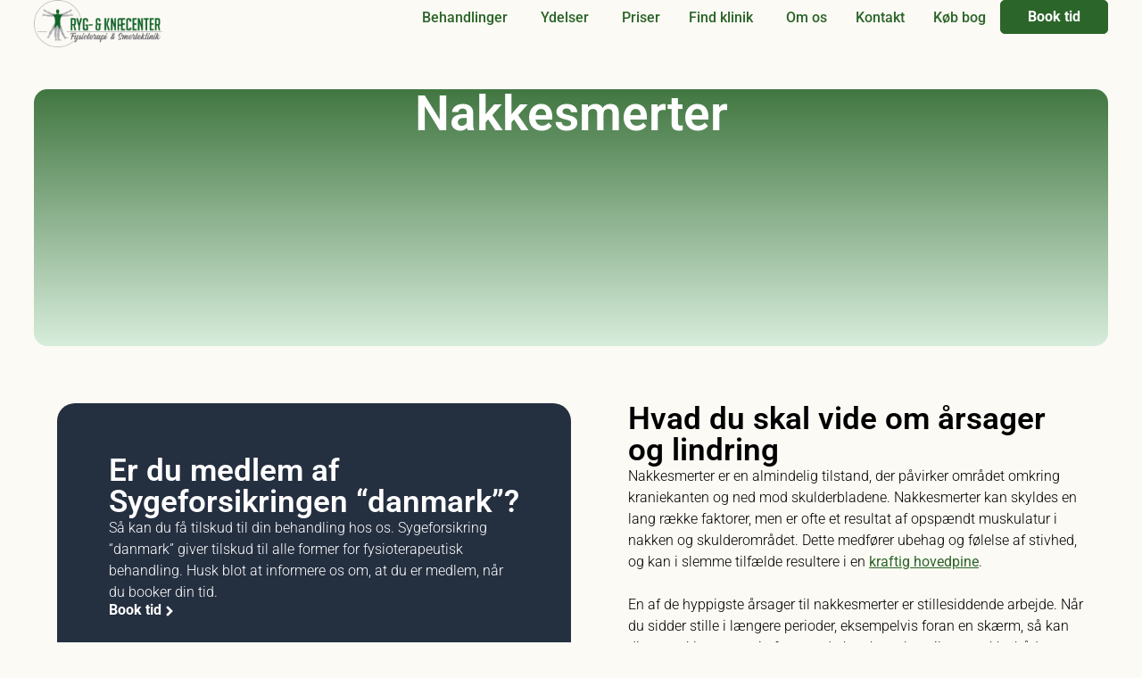

--- FILE ---
content_type: text/html; charset=UTF-8
request_url: https://www.xn--kgebugtrygogkn-ejb8y.dk/behandlinger/nakkesmerter/
body_size: 29151
content:
<!doctype html>
<html lang="da-DK">
<head>
	<meta charset="UTF-8">
	<meta name="viewport" content="width=device-width, initial-scale=1">
	<link rel="profile" href="https://gmpg.org/xfn/11">
	<script type="text/javascript">
	window.dataLayer = window.dataLayer || [];

	function gtag() {
		dataLayer.push(arguments);
	}

	gtag("consent", "default", {
		ad_personalization: "denied",
		ad_storage: "denied",
		ad_user_data: "denied",
		analytics_storage: "denied",
		functionality_storage: "denied",
		personalization_storage: "denied",
		security_storage: "granted",
		wait_for_update: 500,
	});
	gtag("set", "ads_data_redaction", true);
	</script>
<script type="text/javascript"
		id="Cookiebot"
		src="https://consent.cookiebot.com/uc.js"
		data-implementation="wp"
		data-cbid="fda3dc0b-6d9c-4b2b-bf6f-c87d83766714"
							async	></script>
<meta name='robots' content='index, follow, max-image-preview:large, max-snippet:-1, max-video-preview:-1' />
	<style>img:is([sizes="auto" i], [sizes^="auto," i]) { contain-intrinsic-size: 3000px 1500px }</style>
	
	<!-- This site is optimized with the Yoast SEO plugin v26.1.1 - https://yoast.com/wordpress/plugins/seo/ -->
	<title>Nakkesmerter | Effektiv Behandling &amp; Smertelindring | Køge Bugt</title>
	<meta name="description" content="Døjer du med nakkesmerter? Vores erfarne fysioterapeuter tilbyder behandling af nakkesmerter, så du nemt kan genvinde bevægeligheden." />
	<link rel="canonical" href="https://www.xn--kgebugtrygogkn-ejb8y.dk/behandlinger/nakkesmerter/" />
	<meta property="og:locale" content="da_DK" />
	<meta property="og:type" content="article" />
	<meta property="og:title" content="Nakkesmerter | Effektiv Behandling &amp; Smertelindring | Køge Bugt" />
	<meta property="og:description" content="Døjer du med nakkesmerter? Vores erfarne fysioterapeuter tilbyder behandling af nakkesmerter, så du nemt kan genvinde bevægeligheden." />
	<meta property="og:url" content="https://www.xn--kgebugtrygogkn-ejb8y.dk/behandlinger/nakkesmerter/" />
	<meta property="og:site_name" content="Køge Bugt Ryg- &amp; knæcenter" />
	<meta property="article:modified_time" content="2024-11-19T01:06:21+00:00" />
	<meta name="twitter:card" content="summary_large_image" />
	<meta name="twitter:label1" content="Estimeret læsetid" />
	<meta name="twitter:data1" content="7 minutter" />
	<script type="application/ld+json" class="yoast-schema-graph">{"@context":"https://schema.org","@graph":[{"@type":"WebPage","@id":"https://www.xn--kgebugtrygogkn-ejb8y.dk/behandlinger/nakkesmerter/","url":"https://www.xn--kgebugtrygogkn-ejb8y.dk/behandlinger/nakkesmerter/","name":"Nakkesmerter | Effektiv Behandling & Smertelindring | Køge Bugt","isPartOf":{"@id":"https://www.xn--kgebugtrygogkn-ejb8y.dk/#website"},"datePublished":"2024-07-11T14:06:35+00:00","dateModified":"2024-11-19T01:06:21+00:00","description":"Døjer du med nakkesmerter? Vores erfarne fysioterapeuter tilbyder behandling af nakkesmerter, så du nemt kan genvinde bevægeligheden.","breadcrumb":{"@id":"https://www.xn--kgebugtrygogkn-ejb8y.dk/behandlinger/nakkesmerter/#breadcrumb"},"inLanguage":"da-DK","potentialAction":[{"@type":"ReadAction","target":["https://www.xn--kgebugtrygogkn-ejb8y.dk/behandlinger/nakkesmerter/"]}]},{"@type":"BreadcrumbList","@id":"https://www.xn--kgebugtrygogkn-ejb8y.dk/behandlinger/nakkesmerter/#breadcrumb","itemListElement":[{"@type":"ListItem","position":1,"name":"Home","item":"https://www.xn--kgebugtrygogkn-ejb8y.dk/"},{"@type":"ListItem","position":2,"name":"Nakkesmerter"}]},{"@type":"WebSite","@id":"https://www.xn--kgebugtrygogkn-ejb8y.dk/#website","url":"https://www.xn--kgebugtrygogkn-ejb8y.dk/","name":"Køge Bugt Ryg- &amp; knæcenter","description":"Førende indenfor smertelindring","publisher":{"@id":"https://www.xn--kgebugtrygogkn-ejb8y.dk/#organization"},"potentialAction":[{"@type":"SearchAction","target":{"@type":"EntryPoint","urlTemplate":"https://www.xn--kgebugtrygogkn-ejb8y.dk/?s={search_term_string}"},"query-input":{"@type":"PropertyValueSpecification","valueRequired":true,"valueName":"search_term_string"}}],"inLanguage":"da-DK"},{"@type":"Organization","@id":"https://www.xn--kgebugtrygogkn-ejb8y.dk/#organization","name":"Køge Bugt Ryg- &amp; knæcenter","url":"https://www.xn--kgebugtrygogkn-ejb8y.dk/","logo":{"@type":"ImageObject","inLanguage":"da-DK","@id":"https://www.xn--kgebugtrygogkn-ejb8y.dk/#/schema/logo/image/","url":"https://www.xn--kgebugtrygogkn-ejb8y.dk/wp-content/uploads/2025/01/Rygcenter-logo-faelles-2024.png","contentUrl":"https://www.xn--kgebugtrygogkn-ejb8y.dk/wp-content/uploads/2025/01/Rygcenter-logo-faelles-2024.png","width":2000,"height":740,"caption":"Køge Bugt Ryg- &amp; knæcenter"},"image":{"@id":"https://www.xn--kgebugtrygogkn-ejb8y.dk/#/schema/logo/image/"}}]}</script>
	<!-- / Yoast SEO plugin. -->


<link rel="alternate" type="application/rss+xml" title="Køge Bugt Ryg- &amp; knæcenter &raquo; Feed" href="https://www.xn--kgebugtrygogkn-ejb8y.dk/feed/" />
<link rel="alternate" type="application/rss+xml" title="Køge Bugt Ryg- &amp; knæcenter &raquo;-kommentar-feed" href="https://www.xn--kgebugtrygogkn-ejb8y.dk/comments/feed/" />
<script>
window._wpemojiSettings = {"baseUrl":"https:\/\/s.w.org\/images\/core\/emoji\/16.0.1\/72x72\/","ext":".png","svgUrl":"https:\/\/s.w.org\/images\/core\/emoji\/16.0.1\/svg\/","svgExt":".svg","source":{"concatemoji":"https:\/\/www.xn--kgebugtrygogkn-ejb8y.dk\/wp-includes\/js\/wp-emoji-release.min.js?ver=6.8.3"}};
/*! This file is auto-generated */
!function(s,n){var o,i,e;function c(e){try{var t={supportTests:e,timestamp:(new Date).valueOf()};sessionStorage.setItem(o,JSON.stringify(t))}catch(e){}}function p(e,t,n){e.clearRect(0,0,e.canvas.width,e.canvas.height),e.fillText(t,0,0);var t=new Uint32Array(e.getImageData(0,0,e.canvas.width,e.canvas.height).data),a=(e.clearRect(0,0,e.canvas.width,e.canvas.height),e.fillText(n,0,0),new Uint32Array(e.getImageData(0,0,e.canvas.width,e.canvas.height).data));return t.every(function(e,t){return e===a[t]})}function u(e,t){e.clearRect(0,0,e.canvas.width,e.canvas.height),e.fillText(t,0,0);for(var n=e.getImageData(16,16,1,1),a=0;a<n.data.length;a++)if(0!==n.data[a])return!1;return!0}function f(e,t,n,a){switch(t){case"flag":return n(e,"\ud83c\udff3\ufe0f\u200d\u26a7\ufe0f","\ud83c\udff3\ufe0f\u200b\u26a7\ufe0f")?!1:!n(e,"\ud83c\udde8\ud83c\uddf6","\ud83c\udde8\u200b\ud83c\uddf6")&&!n(e,"\ud83c\udff4\udb40\udc67\udb40\udc62\udb40\udc65\udb40\udc6e\udb40\udc67\udb40\udc7f","\ud83c\udff4\u200b\udb40\udc67\u200b\udb40\udc62\u200b\udb40\udc65\u200b\udb40\udc6e\u200b\udb40\udc67\u200b\udb40\udc7f");case"emoji":return!a(e,"\ud83e\udedf")}return!1}function g(e,t,n,a){var r="undefined"!=typeof WorkerGlobalScope&&self instanceof WorkerGlobalScope?new OffscreenCanvas(300,150):s.createElement("canvas"),o=r.getContext("2d",{willReadFrequently:!0}),i=(o.textBaseline="top",o.font="600 32px Arial",{});return e.forEach(function(e){i[e]=t(o,e,n,a)}),i}function t(e){var t=s.createElement("script");t.src=e,t.defer=!0,s.head.appendChild(t)}"undefined"!=typeof Promise&&(o="wpEmojiSettingsSupports",i=["flag","emoji"],n.supports={everything:!0,everythingExceptFlag:!0},e=new Promise(function(e){s.addEventListener("DOMContentLoaded",e,{once:!0})}),new Promise(function(t){var n=function(){try{var e=JSON.parse(sessionStorage.getItem(o));if("object"==typeof e&&"number"==typeof e.timestamp&&(new Date).valueOf()<e.timestamp+604800&&"object"==typeof e.supportTests)return e.supportTests}catch(e){}return null}();if(!n){if("undefined"!=typeof Worker&&"undefined"!=typeof OffscreenCanvas&&"undefined"!=typeof URL&&URL.createObjectURL&&"undefined"!=typeof Blob)try{var e="postMessage("+g.toString()+"("+[JSON.stringify(i),f.toString(),p.toString(),u.toString()].join(",")+"));",a=new Blob([e],{type:"text/javascript"}),r=new Worker(URL.createObjectURL(a),{name:"wpTestEmojiSupports"});return void(r.onmessage=function(e){c(n=e.data),r.terminate(),t(n)})}catch(e){}c(n=g(i,f,p,u))}t(n)}).then(function(e){for(var t in e)n.supports[t]=e[t],n.supports.everything=n.supports.everything&&n.supports[t],"flag"!==t&&(n.supports.everythingExceptFlag=n.supports.everythingExceptFlag&&n.supports[t]);n.supports.everythingExceptFlag=n.supports.everythingExceptFlag&&!n.supports.flag,n.DOMReady=!1,n.readyCallback=function(){n.DOMReady=!0}}).then(function(){return e}).then(function(){var e;n.supports.everything||(n.readyCallback(),(e=n.source||{}).concatemoji?t(e.concatemoji):e.wpemoji&&e.twemoji&&(t(e.twemoji),t(e.wpemoji)))}))}((window,document),window._wpemojiSettings);
</script>
<style id='wp-emoji-styles-inline-css'>

	img.wp-smiley, img.emoji {
		display: inline !important;
		border: none !important;
		box-shadow: none !important;
		height: 1em !important;
		width: 1em !important;
		margin: 0 0.07em !important;
		vertical-align: -0.1em !important;
		background: none !important;
		padding: 0 !important;
	}
</style>
<style id='global-styles-inline-css'>
:root{--wp--preset--aspect-ratio--square: 1;--wp--preset--aspect-ratio--4-3: 4/3;--wp--preset--aspect-ratio--3-4: 3/4;--wp--preset--aspect-ratio--3-2: 3/2;--wp--preset--aspect-ratio--2-3: 2/3;--wp--preset--aspect-ratio--16-9: 16/9;--wp--preset--aspect-ratio--9-16: 9/16;--wp--preset--color--black: #000000;--wp--preset--color--cyan-bluish-gray: #abb8c3;--wp--preset--color--white: #ffffff;--wp--preset--color--pale-pink: #f78da7;--wp--preset--color--vivid-red: #cf2e2e;--wp--preset--color--luminous-vivid-orange: #ff6900;--wp--preset--color--luminous-vivid-amber: #fcb900;--wp--preset--color--light-green-cyan: #7bdcb5;--wp--preset--color--vivid-green-cyan: #00d084;--wp--preset--color--pale-cyan-blue: #8ed1fc;--wp--preset--color--vivid-cyan-blue: #0693e3;--wp--preset--color--vivid-purple: #9b51e0;--wp--preset--gradient--vivid-cyan-blue-to-vivid-purple: linear-gradient(135deg,rgba(6,147,227,1) 0%,rgb(155,81,224) 100%);--wp--preset--gradient--light-green-cyan-to-vivid-green-cyan: linear-gradient(135deg,rgb(122,220,180) 0%,rgb(0,208,130) 100%);--wp--preset--gradient--luminous-vivid-amber-to-luminous-vivid-orange: linear-gradient(135deg,rgba(252,185,0,1) 0%,rgba(255,105,0,1) 100%);--wp--preset--gradient--luminous-vivid-orange-to-vivid-red: linear-gradient(135deg,rgba(255,105,0,1) 0%,rgb(207,46,46) 100%);--wp--preset--gradient--very-light-gray-to-cyan-bluish-gray: linear-gradient(135deg,rgb(238,238,238) 0%,rgb(169,184,195) 100%);--wp--preset--gradient--cool-to-warm-spectrum: linear-gradient(135deg,rgb(74,234,220) 0%,rgb(151,120,209) 20%,rgb(207,42,186) 40%,rgb(238,44,130) 60%,rgb(251,105,98) 80%,rgb(254,248,76) 100%);--wp--preset--gradient--blush-light-purple: linear-gradient(135deg,rgb(255,206,236) 0%,rgb(152,150,240) 100%);--wp--preset--gradient--blush-bordeaux: linear-gradient(135deg,rgb(254,205,165) 0%,rgb(254,45,45) 50%,rgb(107,0,62) 100%);--wp--preset--gradient--luminous-dusk: linear-gradient(135deg,rgb(255,203,112) 0%,rgb(199,81,192) 50%,rgb(65,88,208) 100%);--wp--preset--gradient--pale-ocean: linear-gradient(135deg,rgb(255,245,203) 0%,rgb(182,227,212) 50%,rgb(51,167,181) 100%);--wp--preset--gradient--electric-grass: linear-gradient(135deg,rgb(202,248,128) 0%,rgb(113,206,126) 100%);--wp--preset--gradient--midnight: linear-gradient(135deg,rgb(2,3,129) 0%,rgb(40,116,252) 100%);--wp--preset--font-size--small: 13px;--wp--preset--font-size--medium: 20px;--wp--preset--font-size--large: 36px;--wp--preset--font-size--x-large: 42px;--wp--preset--spacing--20: 0.44rem;--wp--preset--spacing--30: 0.67rem;--wp--preset--spacing--40: 1rem;--wp--preset--spacing--50: 1.5rem;--wp--preset--spacing--60: 2.25rem;--wp--preset--spacing--70: 3.38rem;--wp--preset--spacing--80: 5.06rem;--wp--preset--shadow--natural: 6px 6px 9px rgba(0, 0, 0, 0.2);--wp--preset--shadow--deep: 12px 12px 50px rgba(0, 0, 0, 0.4);--wp--preset--shadow--sharp: 6px 6px 0px rgba(0, 0, 0, 0.2);--wp--preset--shadow--outlined: 6px 6px 0px -3px rgba(255, 255, 255, 1), 6px 6px rgba(0, 0, 0, 1);--wp--preset--shadow--crisp: 6px 6px 0px rgba(0, 0, 0, 1);}:root { --wp--style--global--content-size: 800px;--wp--style--global--wide-size: 1200px; }:where(body) { margin: 0; }.wp-site-blocks > .alignleft { float: left; margin-right: 2em; }.wp-site-blocks > .alignright { float: right; margin-left: 2em; }.wp-site-blocks > .aligncenter { justify-content: center; margin-left: auto; margin-right: auto; }:where(.wp-site-blocks) > * { margin-block-start: 24px; margin-block-end: 0; }:where(.wp-site-blocks) > :first-child { margin-block-start: 0; }:where(.wp-site-blocks) > :last-child { margin-block-end: 0; }:root { --wp--style--block-gap: 24px; }:root :where(.is-layout-flow) > :first-child{margin-block-start: 0;}:root :where(.is-layout-flow) > :last-child{margin-block-end: 0;}:root :where(.is-layout-flow) > *{margin-block-start: 24px;margin-block-end: 0;}:root :where(.is-layout-constrained) > :first-child{margin-block-start: 0;}:root :where(.is-layout-constrained) > :last-child{margin-block-end: 0;}:root :where(.is-layout-constrained) > *{margin-block-start: 24px;margin-block-end: 0;}:root :where(.is-layout-flex){gap: 24px;}:root :where(.is-layout-grid){gap: 24px;}.is-layout-flow > .alignleft{float: left;margin-inline-start: 0;margin-inline-end: 2em;}.is-layout-flow > .alignright{float: right;margin-inline-start: 2em;margin-inline-end: 0;}.is-layout-flow > .aligncenter{margin-left: auto !important;margin-right: auto !important;}.is-layout-constrained > .alignleft{float: left;margin-inline-start: 0;margin-inline-end: 2em;}.is-layout-constrained > .alignright{float: right;margin-inline-start: 2em;margin-inline-end: 0;}.is-layout-constrained > .aligncenter{margin-left: auto !important;margin-right: auto !important;}.is-layout-constrained > :where(:not(.alignleft):not(.alignright):not(.alignfull)){max-width: var(--wp--style--global--content-size);margin-left: auto !important;margin-right: auto !important;}.is-layout-constrained > .alignwide{max-width: var(--wp--style--global--wide-size);}body .is-layout-flex{display: flex;}.is-layout-flex{flex-wrap: wrap;align-items: center;}.is-layout-flex > :is(*, div){margin: 0;}body .is-layout-grid{display: grid;}.is-layout-grid > :is(*, div){margin: 0;}body{padding-top: 0px;padding-right: 0px;padding-bottom: 0px;padding-left: 0px;}a:where(:not(.wp-element-button)){text-decoration: underline;}:root :where(.wp-element-button, .wp-block-button__link){background-color: #32373c;border-width: 0;color: #fff;font-family: inherit;font-size: inherit;line-height: inherit;padding: calc(0.667em + 2px) calc(1.333em + 2px);text-decoration: none;}.has-black-color{color: var(--wp--preset--color--black) !important;}.has-cyan-bluish-gray-color{color: var(--wp--preset--color--cyan-bluish-gray) !important;}.has-white-color{color: var(--wp--preset--color--white) !important;}.has-pale-pink-color{color: var(--wp--preset--color--pale-pink) !important;}.has-vivid-red-color{color: var(--wp--preset--color--vivid-red) !important;}.has-luminous-vivid-orange-color{color: var(--wp--preset--color--luminous-vivid-orange) !important;}.has-luminous-vivid-amber-color{color: var(--wp--preset--color--luminous-vivid-amber) !important;}.has-light-green-cyan-color{color: var(--wp--preset--color--light-green-cyan) !important;}.has-vivid-green-cyan-color{color: var(--wp--preset--color--vivid-green-cyan) !important;}.has-pale-cyan-blue-color{color: var(--wp--preset--color--pale-cyan-blue) !important;}.has-vivid-cyan-blue-color{color: var(--wp--preset--color--vivid-cyan-blue) !important;}.has-vivid-purple-color{color: var(--wp--preset--color--vivid-purple) !important;}.has-black-background-color{background-color: var(--wp--preset--color--black) !important;}.has-cyan-bluish-gray-background-color{background-color: var(--wp--preset--color--cyan-bluish-gray) !important;}.has-white-background-color{background-color: var(--wp--preset--color--white) !important;}.has-pale-pink-background-color{background-color: var(--wp--preset--color--pale-pink) !important;}.has-vivid-red-background-color{background-color: var(--wp--preset--color--vivid-red) !important;}.has-luminous-vivid-orange-background-color{background-color: var(--wp--preset--color--luminous-vivid-orange) !important;}.has-luminous-vivid-amber-background-color{background-color: var(--wp--preset--color--luminous-vivid-amber) !important;}.has-light-green-cyan-background-color{background-color: var(--wp--preset--color--light-green-cyan) !important;}.has-vivid-green-cyan-background-color{background-color: var(--wp--preset--color--vivid-green-cyan) !important;}.has-pale-cyan-blue-background-color{background-color: var(--wp--preset--color--pale-cyan-blue) !important;}.has-vivid-cyan-blue-background-color{background-color: var(--wp--preset--color--vivid-cyan-blue) !important;}.has-vivid-purple-background-color{background-color: var(--wp--preset--color--vivid-purple) !important;}.has-black-border-color{border-color: var(--wp--preset--color--black) !important;}.has-cyan-bluish-gray-border-color{border-color: var(--wp--preset--color--cyan-bluish-gray) !important;}.has-white-border-color{border-color: var(--wp--preset--color--white) !important;}.has-pale-pink-border-color{border-color: var(--wp--preset--color--pale-pink) !important;}.has-vivid-red-border-color{border-color: var(--wp--preset--color--vivid-red) !important;}.has-luminous-vivid-orange-border-color{border-color: var(--wp--preset--color--luminous-vivid-orange) !important;}.has-luminous-vivid-amber-border-color{border-color: var(--wp--preset--color--luminous-vivid-amber) !important;}.has-light-green-cyan-border-color{border-color: var(--wp--preset--color--light-green-cyan) !important;}.has-vivid-green-cyan-border-color{border-color: var(--wp--preset--color--vivid-green-cyan) !important;}.has-pale-cyan-blue-border-color{border-color: var(--wp--preset--color--pale-cyan-blue) !important;}.has-vivid-cyan-blue-border-color{border-color: var(--wp--preset--color--vivid-cyan-blue) !important;}.has-vivid-purple-border-color{border-color: var(--wp--preset--color--vivid-purple) !important;}.has-vivid-cyan-blue-to-vivid-purple-gradient-background{background: var(--wp--preset--gradient--vivid-cyan-blue-to-vivid-purple) !important;}.has-light-green-cyan-to-vivid-green-cyan-gradient-background{background: var(--wp--preset--gradient--light-green-cyan-to-vivid-green-cyan) !important;}.has-luminous-vivid-amber-to-luminous-vivid-orange-gradient-background{background: var(--wp--preset--gradient--luminous-vivid-amber-to-luminous-vivid-orange) !important;}.has-luminous-vivid-orange-to-vivid-red-gradient-background{background: var(--wp--preset--gradient--luminous-vivid-orange-to-vivid-red) !important;}.has-very-light-gray-to-cyan-bluish-gray-gradient-background{background: var(--wp--preset--gradient--very-light-gray-to-cyan-bluish-gray) !important;}.has-cool-to-warm-spectrum-gradient-background{background: var(--wp--preset--gradient--cool-to-warm-spectrum) !important;}.has-blush-light-purple-gradient-background{background: var(--wp--preset--gradient--blush-light-purple) !important;}.has-blush-bordeaux-gradient-background{background: var(--wp--preset--gradient--blush-bordeaux) !important;}.has-luminous-dusk-gradient-background{background: var(--wp--preset--gradient--luminous-dusk) !important;}.has-pale-ocean-gradient-background{background: var(--wp--preset--gradient--pale-ocean) !important;}.has-electric-grass-gradient-background{background: var(--wp--preset--gradient--electric-grass) !important;}.has-midnight-gradient-background{background: var(--wp--preset--gradient--midnight) !important;}.has-small-font-size{font-size: var(--wp--preset--font-size--small) !important;}.has-medium-font-size{font-size: var(--wp--preset--font-size--medium) !important;}.has-large-font-size{font-size: var(--wp--preset--font-size--large) !important;}.has-x-large-font-size{font-size: var(--wp--preset--font-size--x-large) !important;}
:root :where(.wp-block-pullquote){font-size: 1.5em;line-height: 1.6;}
</style>
<link rel='stylesheet' id='hello-elementor-css' href='https://www.xn--kgebugtrygogkn-ejb8y.dk/wp-content/themes/hello-elementor/assets/css/reset.css?ver=3.4.4' media='all' />
<link rel='stylesheet' id='hello-elementor-theme-style-css' href='https://www.xn--kgebugtrygogkn-ejb8y.dk/wp-content/themes/hello-elementor/assets/css/theme.css?ver=3.4.4' media='all' />
<link rel='stylesheet' id='hello-elementor-header-footer-css' href='https://www.xn--kgebugtrygogkn-ejb8y.dk/wp-content/themes/hello-elementor/assets/css/header-footer.css?ver=3.4.4' media='all' />
<link rel='stylesheet' id='elementor-frontend-css' href='https://www.xn--kgebugtrygogkn-ejb8y.dk/wp-content/uploads/elementor/css/custom-frontend.min.css?ver=1761258122' media='all' />
<link rel='stylesheet' id='elementor-post-7-css' href='https://www.xn--kgebugtrygogkn-ejb8y.dk/wp-content/uploads/elementor/css/post-7.css?ver=1761258122' media='all' />
<link rel='stylesheet' id='widget-image-css' href='https://www.xn--kgebugtrygogkn-ejb8y.dk/wp-content/plugins/elementor/assets/css/widget-image.min.css?ver=3.32.4' media='all' />
<link rel='stylesheet' id='widget-heading-css' href='https://www.xn--kgebugtrygogkn-ejb8y.dk/wp-content/plugins/elementor/assets/css/widget-heading.min.css?ver=3.32.4' media='all' />
<link rel='stylesheet' id='e-animation-grow-css' href='https://www.xn--kgebugtrygogkn-ejb8y.dk/wp-content/plugins/elementor/assets/lib/animations/styles/e-animation-grow.min.css?ver=3.32.4' media='all' />
<link rel='stylesheet' id='widget-call-to-action-css' href='https://www.xn--kgebugtrygogkn-ejb8y.dk/wp-content/uploads/elementor/css/custom-pro-widget-call-to-action.min.css?ver=1761258122' media='all' />
<link rel='stylesheet' id='e-transitions-css' href='https://www.xn--kgebugtrygogkn-ejb8y.dk/wp-content/plugins/elementor-pro/assets/css/conditionals/transitions.min.css?ver=3.32.2' media='all' />
<link rel='stylesheet' id='e-animation-fadeIn-css' href='https://www.xn--kgebugtrygogkn-ejb8y.dk/wp-content/plugins/elementor/assets/lib/animations/styles/fadeIn.min.css?ver=3.32.4' media='all' />
<link rel='stylesheet' id='widget-mega-menu-css' href='https://www.xn--kgebugtrygogkn-ejb8y.dk/wp-content/uploads/elementor/css/custom-pro-widget-mega-menu.min.css?ver=1761258122' media='all' />
<link rel='stylesheet' id='widget-social-icons-css' href='https://www.xn--kgebugtrygogkn-ejb8y.dk/wp-content/plugins/elementor/assets/css/widget-social-icons.min.css?ver=3.32.4' media='all' />
<link rel='stylesheet' id='e-apple-webkit-css' href='https://www.xn--kgebugtrygogkn-ejb8y.dk/wp-content/uploads/elementor/css/custom-apple-webkit.min.css?ver=1761258122' media='all' />
<link rel='stylesheet' id='widget-nav-menu-css' href='https://www.xn--kgebugtrygogkn-ejb8y.dk/wp-content/uploads/elementor/css/custom-pro-widget-nav-menu.min.css?ver=1761258122' media='all' />
<link rel='stylesheet' id='e-animation-fadeInRight-css' href='https://www.xn--kgebugtrygogkn-ejb8y.dk/wp-content/plugins/elementor/assets/lib/animations/styles/fadeInRight.min.css?ver=3.32.4' media='all' />
<link rel='stylesheet' id='elementor-icons-css' href='https://www.xn--kgebugtrygogkn-ejb8y.dk/wp-content/plugins/elementor/assets/lib/eicons/css/elementor-icons.min.css?ver=5.44.0' media='all' />
<link rel='stylesheet' id='widget-contact-buttons-base-css' href='https://www.xn--kgebugtrygogkn-ejb8y.dk/wp-content/uploads/elementor/css/custom-widget-contact-buttons-base.min.css?ver=1761258122' media='all' />
<link rel='stylesheet' id='widget-contact-buttons-var-4-css' href='https://www.xn--kgebugtrygogkn-ejb8y.dk/wp-content/plugins/elementor/assets/css/widget-contact-buttons-var-4.min.css?ver=3.32.4' media='all' />
<link rel='stylesheet' id='e-animation-fadeInUp-css' href='https://www.xn--kgebugtrygogkn-ejb8y.dk/wp-content/plugins/elementor/assets/lib/animations/styles/fadeInUp.min.css?ver=3.32.4' media='all' />
<link rel='stylesheet' id='e-animation-fadeInLeft-css' href='https://www.xn--kgebugtrygogkn-ejb8y.dk/wp-content/plugins/elementor/assets/lib/animations/styles/fadeInLeft.min.css?ver=3.32.4' media='all' />
<link rel='stylesheet' id='elementor-post-4151-css' href='https://www.xn--kgebugtrygogkn-ejb8y.dk/wp-content/uploads/elementor/css/post-4151.css?ver=1761283003' media='all' />
<link rel='stylesheet' id='elementor-post-28-css' href='https://www.xn--kgebugtrygogkn-ejb8y.dk/wp-content/uploads/elementor/css/post-28.css?ver=1762170916' media='all' />
<link rel='stylesheet' id='elementor-post-38-css' href='https://www.xn--kgebugtrygogkn-ejb8y.dk/wp-content/uploads/elementor/css/post-38.css?ver=1761258124' media='all' />
<link rel='stylesheet' id='elementor-post-5101-css' href='https://www.xn--kgebugtrygogkn-ejb8y.dk/wp-content/uploads/elementor/css/post-5101.css?ver=1761258124' media='all' />
<link rel='stylesheet' id='eael-general-css' href='https://www.xn--kgebugtrygogkn-ejb8y.dk/wp-content/plugins/essential-addons-for-elementor-lite/assets/front-end/css/view/general.min.css?ver=6.3.3' media='all' />
<link rel='stylesheet' id='elementor-gf-local-roboto-css' href='https://www.xn--kgebugtrygogkn-ejb8y.dk/wp-content/uploads/elementor/google-fonts/css/roboto.css?ver=1742483811' media='all' />
<link rel='stylesheet' id='elementor-gf-local-poppins-css' href='https://www.xn--kgebugtrygogkn-ejb8y.dk/wp-content/uploads/elementor/google-fonts/css/poppins.css?ver=1742483815' media='all' />
<script src="https://www.xn--kgebugtrygogkn-ejb8y.dk/wp-includes/js/jquery/jquery.min.js?ver=3.7.1" id="jquery-core-js"></script>
<script src="https://www.xn--kgebugtrygogkn-ejb8y.dk/wp-includes/js/jquery/jquery-migrate.min.js?ver=3.4.1" id="jquery-migrate-js"></script>
<link rel="https://api.w.org/" href="https://www.xn--kgebugtrygogkn-ejb8y.dk/wp-json/" /><link rel="alternate" title="JSON" type="application/json" href="https://www.xn--kgebugtrygogkn-ejb8y.dk/wp-json/wp/v2/pages/4151" /><link rel="EditURI" type="application/rsd+xml" title="RSD" href="https://www.xn--kgebugtrygogkn-ejb8y.dk/xmlrpc.php?rsd" />
<meta name="generator" content="WordPress 6.8.3" />
<link rel='shortlink' href='https://www.xn--kgebugtrygogkn-ejb8y.dk/?p=4151' />
<link rel="alternate" title="oEmbed (JSON)" type="application/json+oembed" href="https://www.xn--kgebugtrygogkn-ejb8y.dk/wp-json/oembed/1.0/embed?url=https%3A%2F%2Fwww.xn--kgebugtrygogkn-ejb8y.dk%2Fbehandlinger%2Fnakkesmerter%2F" />
<link rel="alternate" title="oEmbed (XML)" type="text/xml+oembed" href="https://www.xn--kgebugtrygogkn-ejb8y.dk/wp-json/oembed/1.0/embed?url=https%3A%2F%2Fwww.xn--kgebugtrygogkn-ejb8y.dk%2Fbehandlinger%2Fnakkesmerter%2F&#038;format=xml" />
<meta name="google-site-verification" content="B1RkiqpwIPnSb81qcQl-bdK4_bmyRbnb7aLaEUxPMFA" /><meta name="ti-site-data" content="eyJyIjoiMTowITc6MCEzMDowIiwibyI6Imh0dHBzOlwvXC93d3cueG4tLWtnZWJ1Z3RyeWdvZ2tuLWVqYjh5LmRrXC93cC1hZG1pblwvYWRtaW4tYWpheC5waHA/YWN0aW9uPXRpX29ubGluZV91c2Vyc19nb29nbGUmcD0lMkZiZWhhbmRsaW5nZXIlMkZuYWtrZXNtZXJ0ZXIlMkYifQ==" /><meta name="generator" content="Elementor 3.32.4; features: e_font_icon_svg, additional_custom_breakpoints; settings: css_print_method-external, google_font-enabled, font_display-swap">
			<style>
				.e-con.e-parent:nth-of-type(n+4):not(.e-lazyloaded):not(.e-no-lazyload),
				.e-con.e-parent:nth-of-type(n+4):not(.e-lazyloaded):not(.e-no-lazyload) * {
					background-image: none !important;
				}
				@media screen and (max-height: 1024px) {
					.e-con.e-parent:nth-of-type(n+3):not(.e-lazyloaded):not(.e-no-lazyload),
					.e-con.e-parent:nth-of-type(n+3):not(.e-lazyloaded):not(.e-no-lazyload) * {
						background-image: none !important;
					}
				}
				@media screen and (max-height: 640px) {
					.e-con.e-parent:nth-of-type(n+2):not(.e-lazyloaded):not(.e-no-lazyload),
					.e-con.e-parent:nth-of-type(n+2):not(.e-lazyloaded):not(.e-no-lazyload) * {
						background-image: none !important;
					}
				}
			</style>
						<meta name="theme-color" content="#FEFDFC">
			<link rel="icon" href="https://www.xn--kgebugtrygogkn-ejb8y.dk/wp-content/uploads/2024/07/favicon_rygogknae-150x150.png" sizes="32x32" />
<link rel="icon" href="https://www.xn--kgebugtrygogkn-ejb8y.dk/wp-content/uploads/2024/07/favicon_rygogknae-300x300.png" sizes="192x192" />
<link rel="apple-touch-icon" href="https://www.xn--kgebugtrygogkn-ejb8y.dk/wp-content/uploads/2024/07/favicon_rygogknae-300x300.png" />
<meta name="msapplication-TileImage" content="https://www.xn--kgebugtrygogkn-ejb8y.dk/wp-content/uploads/2024/07/favicon_rygogknae-300x300.png" />
		<style id="wp-custom-css">
			html, body {
max-width: 100%;
overflow-x: hidden;
}

.elementor-button-icon .e-font-icon-svg {
    font-size: 18px; /* Juster font-størrelsen som ønsket */
    vertical-align: middle;
}
		</style>
		</head>
<body class="wp-singular page-template-default page page-id-4151 wp-custom-logo wp-embed-responsive wp-theme-hello-elementor hello-elementor-default elementor-default elementor-kit-7 elementor-page elementor-page-4151">


<a class="skip-link screen-reader-text" href="#content">Videre til indhold</a>

		<header data-elementor-type="header" data-elementor-id="28" class="elementor elementor-28 elementor-location-header" data-elementor-post-type="elementor_library">
			<div class="elementor-element elementor-element-774e2329 e-con-full e-flex e-con e-parent" data-id="774e2329" data-element_type="container" data-settings="{&quot;background_background&quot;:&quot;classic&quot;}">
		<div class="elementor-element elementor-element-403e0ad8 e-con-full e-flex e-con e-child" data-id="403e0ad8" data-element_type="container">
				<div class="elementor-element elementor-element-7bc791c2 elementor-widget elementor-widget-theme-site-logo elementor-widget-image" data-id="7bc791c2" data-element_type="widget" data-widget_type="theme-site-logo.default">
				<div class="elementor-widget-container">
											<a href="https://www.xn--kgebugtrygogkn-ejb8y.dk">
			<img fetchpriority="high" width="2000" height="740" src="https://www.xn--kgebugtrygogkn-ejb8y.dk/wp-content/uploads/2025/01/Rygcenter-logo-faelles-2024.png" class="attachment-full size-full wp-image-5745" alt="Ryg- og knæcenter logo" srcset="https://www.xn--kgebugtrygogkn-ejb8y.dk/wp-content/uploads/2025/01/Rygcenter-logo-faelles-2024.png 2000w, https://www.xn--kgebugtrygogkn-ejb8y.dk/wp-content/uploads/2025/01/Rygcenter-logo-faelles-2024-300x111.png 300w, https://www.xn--kgebugtrygogkn-ejb8y.dk/wp-content/uploads/2025/01/Rygcenter-logo-faelles-2024-1024x379.png 1024w, https://www.xn--kgebugtrygogkn-ejb8y.dk/wp-content/uploads/2025/01/Rygcenter-logo-faelles-2024-768x284.png 768w, https://www.xn--kgebugtrygogkn-ejb8y.dk/wp-content/uploads/2025/01/Rygcenter-logo-faelles-2024-1536x568.png 1536w" sizes="(max-width: 2000px) 100vw, 2000px" />				</a>
											</div>
				</div>
				</div>
		<div class="elementor-element elementor-element-30d58cfa e-con-full e-flex e-con e-child" data-id="30d58cfa" data-element_type="container">
				<div class="elementor-element elementor-element-4f7ed9a e-n-menu-none elementor-hidden-tablet elementor-hidden-mobile e-full_width e-n-menu-layout-horizontal elementor-widget elementor-widget-n-menu" data-id="4f7ed9a" data-element_type="widget" data-settings="{&quot;menu_items&quot;:[{&quot;item_title&quot;:&quot;Behandlinger&quot;,&quot;_id&quot;:&quot;4ccad77&quot;,&quot;item_link&quot;:{&quot;url&quot;:&quot;#&quot;,&quot;is_external&quot;:&quot;&quot;,&quot;nofollow&quot;:&quot;&quot;,&quot;custom_attributes&quot;:&quot;&quot;},&quot;item_dropdown_content&quot;:&quot;yes&quot;,&quot;item_icon&quot;:{&quot;value&quot;:&quot;&quot;,&quot;library&quot;:&quot;&quot;},&quot;item_icon_active&quot;:null,&quot;element_id&quot;:&quot;&quot;},{&quot;item_title&quot;:&quot;Ydelser&quot;,&quot;item_link&quot;:{&quot;url&quot;:&quot;#&quot;,&quot;is_external&quot;:&quot;&quot;,&quot;nofollow&quot;:&quot;&quot;,&quot;custom_attributes&quot;:&quot;&quot;},&quot;_id&quot;:&quot;b229157&quot;,&quot;item_dropdown_content&quot;:&quot;yes&quot;,&quot;item_icon&quot;:{&quot;value&quot;:&quot;&quot;,&quot;library&quot;:&quot;&quot;},&quot;item_icon_active&quot;:null,&quot;element_id&quot;:&quot;&quot;},{&quot;item_title&quot;:&quot;Priser&quot;,&quot;item_link&quot;:{&quot;url&quot;:&quot;https:\/\/www.xn--kgebugtrygogkn-ejb8y.dk\/priser\/&quot;,&quot;is_external&quot;:&quot;&quot;,&quot;nofollow&quot;:&quot;&quot;,&quot;custom_attributes&quot;:&quot;&quot;},&quot;_id&quot;:&quot;6619441&quot;,&quot;__dynamic__&quot;:{&quot;item_link&quot;:&quot;[elementor-tag id=\&quot;bd16072\&quot; name=\&quot;internal-url\&quot; settings=\&quot;%7B%22type%22%3A%22post%22%2C%22post_id%22%3A%221023%22%7D\&quot;]&quot;},&quot;item_dropdown_content&quot;:&quot;no&quot;,&quot;item_icon&quot;:{&quot;value&quot;:&quot;&quot;,&quot;library&quot;:&quot;&quot;},&quot;item_icon_active&quot;:null,&quot;element_id&quot;:&quot;&quot;},{&quot;item_title&quot;:&quot;Find klinik&quot;,&quot;item_link&quot;:{&quot;url&quot;:&quot;#&quot;,&quot;is_external&quot;:&quot;&quot;,&quot;nofollow&quot;:&quot;&quot;,&quot;custom_attributes&quot;:&quot;&quot;},&quot;_id&quot;:&quot;34698ff&quot;,&quot;item_dropdown_content&quot;:&quot;yes&quot;,&quot;item_icon&quot;:{&quot;value&quot;:&quot;&quot;,&quot;library&quot;:&quot;&quot;},&quot;item_icon_active&quot;:null,&quot;element_id&quot;:&quot;&quot;},{&quot;item_title&quot;:&quot;Om os&quot;,&quot;item_link&quot;:{&quot;url&quot;:&quot;https:\/\/www.xn--kgebugtrygogkn-ejb8y.dk\/om-os\/&quot;,&quot;is_external&quot;:&quot;&quot;,&quot;nofollow&quot;:&quot;&quot;,&quot;custom_attributes&quot;:&quot;&quot;},&quot;_id&quot;:&quot;13098c6&quot;,&quot;__dynamic__&quot;:{&quot;item_link&quot;:&quot;[elementor-tag id=\&quot;6cbf487\&quot; name=\&quot;internal-url\&quot; settings=\&quot;%7B%22type%22%3A%22post%22%2C%22post_id%22%3A%221353%22%7D\&quot;]&quot;},&quot;item_dropdown_content&quot;:&quot;no&quot;,&quot;item_icon&quot;:{&quot;value&quot;:&quot;&quot;,&quot;library&quot;:&quot;&quot;},&quot;item_icon_active&quot;:null,&quot;element_id&quot;:&quot;&quot;},{&quot;item_title&quot;:&quot;Kontakt&quot;,&quot;item_link&quot;:{&quot;url&quot;:&quot;https:\/\/www.xn--kgebugtrygogkn-ejb8y.dk\/kontakt-os\/&quot;,&quot;is_external&quot;:&quot;&quot;,&quot;nofollow&quot;:&quot;&quot;,&quot;custom_attributes&quot;:&quot;&quot;},&quot;_id&quot;:&quot;a251cf4&quot;,&quot;__dynamic__&quot;:{&quot;item_link&quot;:&quot;[elementor-tag id=\&quot;d778629\&quot; name=\&quot;internal-url\&quot; settings=\&quot;%7B%22type%22%3A%22post%22%2C%22post_id%22%3A%221648%22%7D\&quot;]&quot;},&quot;item_dropdown_content&quot;:&quot;no&quot;,&quot;item_icon&quot;:{&quot;value&quot;:&quot;&quot;,&quot;library&quot;:&quot;&quot;},&quot;item_icon_active&quot;:null,&quot;element_id&quot;:&quot;&quot;},{&quot;_id&quot;:&quot;773355c&quot;,&quot;item_title&quot;:&quot;K\u00f8b bog&quot;,&quot;item_link&quot;:{&quot;url&quot;:&quot;https:\/\/www.xn--kgebugtrygogkn-ejb8y.dk\/selvstaendigiblodet\/&quot;,&quot;is_external&quot;:&quot;&quot;,&quot;nofollow&quot;:&quot;&quot;,&quot;custom_attributes&quot;:&quot;&quot;},&quot;item_dropdown_content&quot;:&quot;no&quot;,&quot;item_icon&quot;:{&quot;value&quot;:&quot;&quot;,&quot;library&quot;:&quot;&quot;},&quot;item_icon_active&quot;:null,&quot;element_id&quot;:&quot;&quot;}],&quot;item_position_horizontal&quot;:&quot;end&quot;,&quot;open_animation&quot;:&quot;fadeIn&quot;,&quot;breakpoint_selector&quot;:&quot;none&quot;,&quot;horizontal_scroll_tablet&quot;:&quot;disable&quot;,&quot;menu_item_title_distance_from_content&quot;:{&quot;unit&quot;:&quot;px&quot;,&quot;size&quot;:25,&quot;sizes&quot;:[]},&quot;content_width&quot;:&quot;full_width&quot;,&quot;item_layout&quot;:&quot;horizontal&quot;,&quot;open_on&quot;:&quot;hover&quot;,&quot;horizontal_scroll&quot;:&quot;disable&quot;,&quot;menu_item_title_distance_from_content_widescreen&quot;:{&quot;unit&quot;:&quot;px&quot;,&quot;size&quot;:&quot;&quot;,&quot;sizes&quot;:[]},&quot;menu_item_title_distance_from_content_tablet_extra&quot;:{&quot;unit&quot;:&quot;px&quot;,&quot;size&quot;:&quot;&quot;,&quot;sizes&quot;:[]},&quot;menu_item_title_distance_from_content_tablet&quot;:{&quot;unit&quot;:&quot;px&quot;,&quot;size&quot;:&quot;&quot;,&quot;sizes&quot;:[]},&quot;menu_item_title_distance_from_content_mobile&quot;:{&quot;unit&quot;:&quot;px&quot;,&quot;size&quot;:&quot;&quot;,&quot;sizes&quot;:[]}}" data-widget_type="mega-menu.default">
				<div class="elementor-widget-container">
							<nav class="e-n-menu" data-widget-number="833" aria-label="Menu">
					<button class="e-n-menu-toggle" id="menu-toggle-833" aria-haspopup="true" aria-expanded="false" aria-controls="menubar-833" aria-label="Menuskift">
			<span class="e-n-menu-toggle-icon e-open">
				<svg class="e-font-icon-svg e-eicon-menu-bar" viewBox="0 0 1000 1000" xmlns="http://www.w3.org/2000/svg"><path d="M104 333H896C929 333 958 304 958 271S929 208 896 208H104C71 208 42 237 42 271S71 333 104 333ZM104 583H896C929 583 958 554 958 521S929 458 896 458H104C71 458 42 487 42 521S71 583 104 583ZM104 833H896C929 833 958 804 958 771S929 708 896 708H104C71 708 42 737 42 771S71 833 104 833Z"></path></svg>			</span>
			<span class="e-n-menu-toggle-icon e-close">
				<svg class="e-font-icon-svg e-eicon-close" viewBox="0 0 1000 1000" xmlns="http://www.w3.org/2000/svg"><path d="M742 167L500 408 258 167C246 154 233 150 217 150 196 150 179 158 167 167 154 179 150 196 150 212 150 229 154 242 171 254L408 500 167 742C138 771 138 800 167 829 196 858 225 858 254 829L496 587 738 829C750 842 767 846 783 846 800 846 817 842 829 829 842 817 846 804 846 783 846 767 842 750 829 737L588 500 833 258C863 229 863 200 833 171 804 137 775 137 742 167Z"></path></svg>			</span>
		</button>
					<div class="e-n-menu-wrapper" id="menubar-833" aria-labelledby="menu-toggle-833">
				<ul class="e-n-menu-heading">
								<li class="e-n-menu-item">
				<div id="e-n-menu-title-8331" class="e-n-menu-title e-anchor">
					<a class="e-n-menu-title-container e-focus e-link" href="#" aria-current="page">												<span class="e-n-menu-title-text">
							Behandlinger						</span>
					</a>											<button id="e-n-menu-dropdown-icon-8331" class="e-n-menu-dropdown-icon e-focus" data-tab-index="1" aria-haspopup="true" aria-expanded="false" aria-controls="e-n-menu-content-8331" >
							<span class="e-n-menu-dropdown-icon-opened">
								<svg aria-hidden="true" class="e-font-icon-svg e-fas-chevron-up" viewBox="0 0 448 512" xmlns="http://www.w3.org/2000/svg"><path d="M240.971 130.524l194.343 194.343c9.373 9.373 9.373 24.569 0 33.941l-22.667 22.667c-9.357 9.357-24.522 9.375-33.901.04L224 227.495 69.255 381.516c-9.379 9.335-24.544 9.317-33.901-.04l-22.667-22.667c-9.373-9.373-9.373-24.569 0-33.941L207.03 130.525c9.372-9.373 24.568-9.373 33.941-.001z"></path></svg>								<span class="elementor-screen-only">Close Behandlinger</span>
							</span>
							<span class="e-n-menu-dropdown-icon-closed">
								<svg aria-hidden="true" class="e-font-icon-svg e-fas-chevron-down" viewBox="0 0 448 512" xmlns="http://www.w3.org/2000/svg"><path d="M207.029 381.476L12.686 187.132c-9.373-9.373-9.373-24.569 0-33.941l22.667-22.667c9.357-9.357 24.522-9.375 33.901-.04L224 284.505l154.745-154.021c9.379-9.335 24.544-9.317 33.901.04l22.667 22.667c9.373 9.373 9.373 24.569 0 33.941L240.971 381.476c-9.373 9.372-24.569 9.372-33.942 0z"></path></svg>								<span class="elementor-screen-only">Open Behandlinger</span>
							</span>
						</button>
									</div>
									<div class="e-n-menu-content">
						<div id="e-n-menu-content-8331" data-tab-index="1" aria-labelledby="e-n-menu-dropdown-icon-8331" class="elementor-element elementor-element-2eb7d05 e-flex e-con-boxed e-con e-child" data-id="2eb7d05" data-element_type="container" data-settings="{&quot;background_background&quot;:&quot;classic&quot;}">
					<div class="e-con-inner">
		<div class="elementor-element elementor-element-b58a1d9 e-flex e-con-boxed e-con e-child" data-id="b58a1d9" data-element_type="container">
					<div class="e-con-inner">
		<div class="elementor-element elementor-element-1aa3245 e-con-full e-flex e-con e-child" data-id="1aa3245" data-element_type="container">
		<div class="elementor-element elementor-element-95d2d89 e-flex e-con-boxed e-con e-child" data-id="95d2d89" data-element_type="container" data-settings="{&quot;background_background&quot;:&quot;classic&quot;}">
					<div class="e-con-inner">
				<div class="elementor-element elementor-element-6983c18 elementor-widget__width-initial elementor-widget elementor-widget-heading" data-id="6983c18" data-element_type="widget" data-widget_type="heading.default">
				<div class="elementor-widget-container">
					<h2 class="elementor-heading-title elementor-size-default">Vi behandler disse områder</h2>				</div>
				</div>
					</div>
				</div>
				</div>
		<div class="elementor-element elementor-element-5550a44 e-con-full e-flex e-con e-child" data-id="5550a44" data-element_type="container">
		<div class="elementor-element elementor-element-6517e49 e-con-full e-flex e-con e-child" data-id="6517e49" data-element_type="container">
				<div class="elementor-element elementor-element-fdd60d7 elementor-align-left elementor-widget elementor-widget-button" data-id="fdd60d7" data-element_type="widget" data-widget_type="button.default">
				<div class="elementor-widget-container">
									<div class="elementor-button-wrapper">
					<a class="elementor-button elementor-button-link elementor-size-sm elementor-animation-grow" href="https://www.xn--kgebugtrygogkn-ejb8y.dk/behandlinger/hovedpine/">
						<span class="elementor-button-content-wrapper">
						<span class="elementor-button-icon">
				<svg aria-hidden="true" class="e-font-icon-svg e-fas-angle-right" viewBox="0 0 256 512" xmlns="http://www.w3.org/2000/svg"><path d="M224.3 273l-136 136c-9.4 9.4-24.6 9.4-33.9 0l-22.6-22.6c-9.4-9.4-9.4-24.6 0-33.9l96.4-96.4-96.4-96.4c-9.4-9.4-9.4-24.6 0-33.9L54.3 103c9.4-9.4 24.6-9.4 33.9 0l136 136c9.5 9.4 9.5 24.6.1 34z"></path></svg>			</span>
									<span class="elementor-button-text">Hovedpine</span>
					</span>
					</a>
				</div>
								</div>
				</div>
				<div class="elementor-element elementor-element-6f65196 elementor-align-left elementor-widget elementor-widget-button" data-id="6f65196" data-element_type="widget" data-widget_type="button.default">
				<div class="elementor-widget-container">
									<div class="elementor-button-wrapper">
					<a class="elementor-button elementor-button-link elementor-size-sm elementor-animation-grow" href="https://www.xn--kgebugtrygogkn-ejb8y.dk/behandlinger/nakkesmerter/">
						<span class="elementor-button-content-wrapper">
						<span class="elementor-button-icon">
				<svg aria-hidden="true" class="e-font-icon-svg e-fas-angle-right" viewBox="0 0 256 512" xmlns="http://www.w3.org/2000/svg"><path d="M224.3 273l-136 136c-9.4 9.4-24.6 9.4-33.9 0l-22.6-22.6c-9.4-9.4-9.4-24.6 0-33.9l96.4-96.4-96.4-96.4c-9.4-9.4-9.4-24.6 0-33.9L54.3 103c9.4-9.4 24.6-9.4 33.9 0l136 136c9.5 9.4 9.5 24.6.1 34z"></path></svg>			</span>
									<span class="elementor-button-text">Nakkesmerter</span>
					</span>
					</a>
				</div>
								</div>
				</div>
				<div class="elementor-element elementor-element-d00bc8f elementor-align-left elementor-widget elementor-widget-button" data-id="d00bc8f" data-element_type="widget" data-widget_type="button.default">
				<div class="elementor-widget-container">
									<div class="elementor-button-wrapper">
					<a class="elementor-button elementor-button-link elementor-size-sm elementor-animation-grow" href="https://www.xn--kgebugtrygogkn-ejb8y.dk/behandlinger/skuldersmerter/">
						<span class="elementor-button-content-wrapper">
						<span class="elementor-button-icon">
				<svg aria-hidden="true" class="e-font-icon-svg e-fas-angle-right" viewBox="0 0 256 512" xmlns="http://www.w3.org/2000/svg"><path d="M224.3 273l-136 136c-9.4 9.4-24.6 9.4-33.9 0l-22.6-22.6c-9.4-9.4-9.4-24.6 0-33.9l96.4-96.4-96.4-96.4c-9.4-9.4-9.4-24.6 0-33.9L54.3 103c9.4-9.4 24.6-9.4 33.9 0l136 136c9.5 9.4 9.5 24.6.1 34z"></path></svg>			</span>
									<span class="elementor-button-text">Skuldersmerter</span>
					</span>
					</a>
				</div>
								</div>
				</div>
				<div class="elementor-element elementor-element-73b6fbd elementor-align-left elementor-widget elementor-widget-button" data-id="73b6fbd" data-element_type="widget" data-widget_type="button.default">
				<div class="elementor-widget-container">
									<div class="elementor-button-wrapper">
					<a class="elementor-button elementor-button-link elementor-size-sm elementor-animation-grow" href="https://www.xn--kgebugtrygogkn-ejb8y.dk/behandlinger/tennisalbue/">
						<span class="elementor-button-content-wrapper">
						<span class="elementor-button-icon">
				<svg aria-hidden="true" class="e-font-icon-svg e-fas-angle-right" viewBox="0 0 256 512" xmlns="http://www.w3.org/2000/svg"><path d="M224.3 273l-136 136c-9.4 9.4-24.6 9.4-33.9 0l-22.6-22.6c-9.4-9.4-9.4-24.6 0-33.9l96.4-96.4-96.4-96.4c-9.4-9.4-9.4-24.6 0-33.9L54.3 103c9.4-9.4 24.6-9.4 33.9 0l136 136c9.5 9.4 9.5 24.6.1 34z"></path></svg>			</span>
									<span class="elementor-button-text">Tennisalbue</span>
					</span>
					</a>
				</div>
								</div>
				</div>
				<div class="elementor-element elementor-element-d8fd512 elementor-align-left elementor-widget elementor-widget-button" data-id="d8fd512" data-element_type="widget" data-widget_type="button.default">
				<div class="elementor-widget-container">
									<div class="elementor-button-wrapper">
					<a class="elementor-button elementor-button-link elementor-size-sm elementor-animation-grow" href="https://www.xn--kgebugtrygogkn-ejb8y.dk/behandlinger/spaendingshovedpine/">
						<span class="elementor-button-content-wrapper">
						<span class="elementor-button-icon">
				<svg aria-hidden="true" class="e-font-icon-svg e-fas-angle-right" viewBox="0 0 256 512" xmlns="http://www.w3.org/2000/svg"><path d="M224.3 273l-136 136c-9.4 9.4-24.6 9.4-33.9 0l-22.6-22.6c-9.4-9.4-9.4-24.6 0-33.9l96.4-96.4-96.4-96.4c-9.4-9.4-9.4-24.6 0-33.9L54.3 103c9.4-9.4 24.6-9.4 33.9 0l136 136c9.5 9.4 9.5 24.6.1 34z"></path></svg>			</span>
									<span class="elementor-button-text">Spændingshovedpine</span>
					</span>
					</a>
				</div>
								</div>
				</div>
				<div class="elementor-element elementor-element-67f0c54 elementor-align-left elementor-widget elementor-widget-button" data-id="67f0c54" data-element_type="widget" data-widget_type="button.default">
				<div class="elementor-widget-container">
									<div class="elementor-button-wrapper">
					<a class="elementor-button elementor-button-link elementor-size-sm elementor-animation-grow" href="https://www.xn--kgebugtrygogkn-ejb8y.dk/behandlinger/hjernerystelse/">
						<span class="elementor-button-content-wrapper">
						<span class="elementor-button-icon">
				<svg aria-hidden="true" class="e-font-icon-svg e-fas-angle-right" viewBox="0 0 256 512" xmlns="http://www.w3.org/2000/svg"><path d="M224.3 273l-136 136c-9.4 9.4-24.6 9.4-33.9 0l-22.6-22.6c-9.4-9.4-9.4-24.6 0-33.9l96.4-96.4-96.4-96.4c-9.4-9.4-9.4-24.6 0-33.9L54.3 103c9.4-9.4 24.6-9.4 33.9 0l136 136c9.5 9.4 9.5 24.6.1 34z"></path></svg>			</span>
									<span class="elementor-button-text">Hjernerystelse</span>
					</span>
					</a>
				</div>
								</div>
				</div>
				<div class="elementor-element elementor-element-f3da829 elementor-align-left elementor-widget elementor-widget-button" data-id="f3da829" data-element_type="widget" data-widget_type="button.default">
				<div class="elementor-widget-container">
									<div class="elementor-button-wrapper">
					<a class="elementor-button elementor-button-link elementor-size-sm elementor-animation-grow" href="https://www.xn--kgebugtrygogkn-ejb8y.dk/behandlinger/piskesmaeld/">
						<span class="elementor-button-content-wrapper">
						<span class="elementor-button-icon">
				<svg aria-hidden="true" class="e-font-icon-svg e-fas-angle-right" viewBox="0 0 256 512" xmlns="http://www.w3.org/2000/svg"><path d="M224.3 273l-136 136c-9.4 9.4-24.6 9.4-33.9 0l-22.6-22.6c-9.4-9.4-9.4-24.6 0-33.9l96.4-96.4-96.4-96.4c-9.4-9.4-9.4-24.6 0-33.9L54.3 103c9.4-9.4 24.6-9.4 33.9 0l136 136c9.5 9.4 9.5 24.6.1 34z"></path></svg>			</span>
									<span class="elementor-button-text">Piskesmæld</span>
					</span>
					</a>
				</div>
								</div>
				</div>
				</div>
		<div class="elementor-element elementor-element-f8c1e2e e-con-full e-flex e-con e-child" data-id="f8c1e2e" data-element_type="container">
				<div class="elementor-element elementor-element-9e7711a elementor-align-left elementor-widget elementor-widget-button" data-id="9e7711a" data-element_type="widget" data-widget_type="button.default">
				<div class="elementor-widget-container">
									<div class="elementor-button-wrapper">
					<a class="elementor-button elementor-button-link elementor-size-sm elementor-animation-grow" href="https://www.xn--kgebugtrygogkn-ejb8y.dk/behandlinger/rygsmerter/">
						<span class="elementor-button-content-wrapper">
						<span class="elementor-button-icon">
				<svg aria-hidden="true" class="e-font-icon-svg e-fas-angle-right" viewBox="0 0 256 512" xmlns="http://www.w3.org/2000/svg"><path d="M224.3 273l-136 136c-9.4 9.4-24.6 9.4-33.9 0l-22.6-22.6c-9.4-9.4-9.4-24.6 0-33.9l96.4-96.4-96.4-96.4c-9.4-9.4-9.4-24.6 0-33.9L54.3 103c9.4-9.4 24.6-9.4 33.9 0l136 136c9.5 9.4 9.5 24.6.1 34z"></path></svg>			</span>
									<span class="elementor-button-text">Rygsmerter</span>
					</span>
					</a>
				</div>
								</div>
				</div>
				<div class="elementor-element elementor-element-c43dedd elementor-align-left elementor-widget elementor-widget-button" data-id="c43dedd" data-element_type="widget" data-widget_type="button.default">
				<div class="elementor-widget-container">
									<div class="elementor-button-wrapper">
					<a class="elementor-button elementor-button-link elementor-size-sm elementor-animation-grow" href="https://www.xn--kgebugtrygogkn-ejb8y.dk/behandlinger/iskiassmerter/">
						<span class="elementor-button-content-wrapper">
						<span class="elementor-button-icon">
				<svg aria-hidden="true" class="e-font-icon-svg e-fas-angle-right" viewBox="0 0 256 512" xmlns="http://www.w3.org/2000/svg"><path d="M224.3 273l-136 136c-9.4 9.4-24.6 9.4-33.9 0l-22.6-22.6c-9.4-9.4-9.4-24.6 0-33.9l96.4-96.4-96.4-96.4c-9.4-9.4-9.4-24.6 0-33.9L54.3 103c9.4-9.4 24.6-9.4 33.9 0l136 136c9.5 9.4 9.5 24.6.1 34z"></path></svg>			</span>
									<span class="elementor-button-text">Iskiassmerter</span>
					</span>
					</a>
				</div>
								</div>
				</div>
				<div class="elementor-element elementor-element-b52d4bd elementor-align-left elementor-widget elementor-widget-button" data-id="b52d4bd" data-element_type="widget" data-widget_type="button.default">
				<div class="elementor-widget-container">
									<div class="elementor-button-wrapper">
					<a class="elementor-button elementor-button-link elementor-size-sm elementor-animation-grow" href="https://www.xn--kgebugtrygogkn-ejb8y.dk/behandlinger/hofte-og-baekkensmerter/">
						<span class="elementor-button-content-wrapper">
						<span class="elementor-button-icon">
				<svg aria-hidden="true" class="e-font-icon-svg e-fas-angle-right" viewBox="0 0 256 512" xmlns="http://www.w3.org/2000/svg"><path d="M224.3 273l-136 136c-9.4 9.4-24.6 9.4-33.9 0l-22.6-22.6c-9.4-9.4-9.4-24.6 0-33.9l96.4-96.4-96.4-96.4c-9.4-9.4-9.4-24.6 0-33.9L54.3 103c9.4-9.4 24.6-9.4 33.9 0l136 136c9.5 9.4 9.5 24.6.1 34z"></path></svg>			</span>
									<span class="elementor-button-text">Hofte og bækkensmerter</span>
					</span>
					</a>
				</div>
								</div>
				</div>
				<div class="elementor-element elementor-element-adc5afb elementor-align-left elementor-widget elementor-widget-button" data-id="adc5afb" data-element_type="widget" data-widget_type="button.default">
				<div class="elementor-widget-container">
									<div class="elementor-button-wrapper">
					<a class="elementor-button elementor-button-link elementor-size-sm elementor-animation-grow" href="https://www.xn--kgebugtrygogkn-ejb8y.dk/behandlinger/lyskesmerter/">
						<span class="elementor-button-content-wrapper">
						<span class="elementor-button-icon">
				<svg aria-hidden="true" class="e-font-icon-svg e-fas-angle-right" viewBox="0 0 256 512" xmlns="http://www.w3.org/2000/svg"><path d="M224.3 273l-136 136c-9.4 9.4-24.6 9.4-33.9 0l-22.6-22.6c-9.4-9.4-9.4-24.6 0-33.9l96.4-96.4-96.4-96.4c-9.4-9.4-9.4-24.6 0-33.9L54.3 103c9.4-9.4 24.6-9.4 33.9 0l136 136c9.5 9.4 9.5 24.6.1 34z"></path></svg>			</span>
									<span class="elementor-button-text">Lyskesmerter</span>
					</span>
					</a>
				</div>
								</div>
				</div>
				<div class="elementor-element elementor-element-9715abc elementor-align-left elementor-widget elementor-widget-button" data-id="9715abc" data-element_type="widget" data-widget_type="button.default">
				<div class="elementor-widget-container">
									<div class="elementor-button-wrapper">
					<a class="elementor-button elementor-button-link elementor-size-sm elementor-animation-grow" href="https://www.xn--kgebugtrygogkn-ejb8y.dk/behandlinger/migraene/">
						<span class="elementor-button-content-wrapper">
						<span class="elementor-button-icon">
				<svg aria-hidden="true" class="e-font-icon-svg e-fas-angle-right" viewBox="0 0 256 512" xmlns="http://www.w3.org/2000/svg"><path d="M224.3 273l-136 136c-9.4 9.4-24.6 9.4-33.9 0l-22.6-22.6c-9.4-9.4-9.4-24.6 0-33.9l96.4-96.4-96.4-96.4c-9.4-9.4-9.4-24.6 0-33.9L54.3 103c9.4-9.4 24.6-9.4 33.9 0l136 136c9.5 9.4 9.5 24.6.1 34z"></path></svg>			</span>
									<span class="elementor-button-text">Migræne</span>
					</span>
					</a>
				</div>
								</div>
				</div>
				<div class="elementor-element elementor-element-b48410c elementor-align-left elementor-widget elementor-widget-button" data-id="b48410c" data-element_type="widget" data-widget_type="button.default">
				<div class="elementor-widget-container">
									<div class="elementor-button-wrapper">
					<a class="elementor-button elementor-button-link elementor-size-sm elementor-animation-grow" href="https://www.xn--kgebugtrygogkn-ejb8y.dk/behandlinger/holdinakken/">
						<span class="elementor-button-content-wrapper">
						<span class="elementor-button-icon">
				<svg aria-hidden="true" class="e-font-icon-svg e-fas-angle-right" viewBox="0 0 256 512" xmlns="http://www.w3.org/2000/svg"><path d="M224.3 273l-136 136c-9.4 9.4-24.6 9.4-33.9 0l-22.6-22.6c-9.4-9.4-9.4-24.6 0-33.9l96.4-96.4-96.4-96.4c-9.4-9.4-9.4-24.6 0-33.9L54.3 103c9.4-9.4 24.6-9.4 33.9 0l136 136c9.5 9.4 9.5 24.6.1 34z"></path></svg>			</span>
									<span class="elementor-button-text">Hold i nakken</span>
					</span>
					</a>
				</div>
								</div>
				</div>
				<div class="elementor-element elementor-element-df72f64 elementor-align-left elementor-widget elementor-widget-button" data-id="df72f64" data-element_type="widget" data-widget_type="button.default">
				<div class="elementor-widget-container">
									<div class="elementor-button-wrapper">
					<a class="elementor-button elementor-button-link elementor-size-sm elementor-animation-grow" href="https://www.xn--kgebugtrygogkn-ejb8y.dk/behandlinger/frossenskulder/">
						<span class="elementor-button-content-wrapper">
						<span class="elementor-button-icon">
				<svg aria-hidden="true" class="e-font-icon-svg e-fas-angle-right" viewBox="0 0 256 512" xmlns="http://www.w3.org/2000/svg"><path d="M224.3 273l-136 136c-9.4 9.4-24.6 9.4-33.9 0l-22.6-22.6c-9.4-9.4-9.4-24.6 0-33.9l96.4-96.4-96.4-96.4c-9.4-9.4-9.4-24.6 0-33.9L54.3 103c9.4-9.4 24.6-9.4 33.9 0l136 136c9.5 9.4 9.5 24.6.1 34z"></path></svg>			</span>
									<span class="elementor-button-text">Frossen skulder</span>
					</span>
					</a>
				</div>
								</div>
				</div>
				</div>
		<div class="elementor-element elementor-element-28fb234 e-con-full e-flex e-con e-child" data-id="28fb234" data-element_type="container">
				<div class="elementor-element elementor-element-6f51803 elementor-align-left elementor-widget elementor-widget-button" data-id="6f51803" data-element_type="widget" data-widget_type="button.default">
				<div class="elementor-widget-container">
									<div class="elementor-button-wrapper">
					<a class="elementor-button elementor-button-link elementor-size-sm elementor-animation-grow" href="https://www.xn--kgebugtrygogkn-ejb8y.dk/behandlinger/knaesmerter/">
						<span class="elementor-button-content-wrapper">
						<span class="elementor-button-icon">
				<svg aria-hidden="true" class="e-font-icon-svg e-fas-angle-right" viewBox="0 0 256 512" xmlns="http://www.w3.org/2000/svg"><path d="M224.3 273l-136 136c-9.4 9.4-24.6 9.4-33.9 0l-22.6-22.6c-9.4-9.4-9.4-24.6 0-33.9l96.4-96.4-96.4-96.4c-9.4-9.4-9.4-24.6 0-33.9L54.3 103c9.4-9.4 24.6-9.4 33.9 0l136 136c9.5 9.4 9.5 24.6.1 34z"></path></svg>			</span>
									<span class="elementor-button-text">Knæsmerter</span>
					</span>
					</a>
				</div>
								</div>
				</div>
				<div class="elementor-element elementor-element-43103ae elementor-align-left elementor-widget elementor-widget-button" data-id="43103ae" data-element_type="widget" data-widget_type="button.default">
				<div class="elementor-widget-container">
									<div class="elementor-button-wrapper">
					<a class="elementor-button elementor-button-link elementor-size-sm elementor-animation-grow" href="https://www.xn--kgebugtrygogkn-ejb8y.dk/behandlinger/forstraekninger/">
						<span class="elementor-button-content-wrapper">
						<span class="elementor-button-icon">
				<svg aria-hidden="true" class="e-font-icon-svg e-fas-angle-right" viewBox="0 0 256 512" xmlns="http://www.w3.org/2000/svg"><path d="M224.3 273l-136 136c-9.4 9.4-24.6 9.4-33.9 0l-22.6-22.6c-9.4-9.4-9.4-24.6 0-33.9l96.4-96.4-96.4-96.4c-9.4-9.4-9.4-24.6 0-33.9L54.3 103c9.4-9.4 24.6-9.4 33.9 0l136 136c9.5 9.4 9.5 24.6.1 34z"></path></svg>			</span>
									<span class="elementor-button-text">Forstrækninger</span>
					</span>
					</a>
				</div>
								</div>
				</div>
				<div class="elementor-element elementor-element-363d283 elementor-align-left elementor-widget elementor-widget-button" data-id="363d283" data-element_type="widget" data-widget_type="button.default">
				<div class="elementor-widget-container">
									<div class="elementor-button-wrapper">
					<a class="elementor-button elementor-button-link elementor-size-sm elementor-animation-grow" href="https://www.xn--kgebugtrygogkn-ejb8y.dk/behandlinger/fiberspraengning/">
						<span class="elementor-button-content-wrapper">
						<span class="elementor-button-icon">
				<svg aria-hidden="true" class="e-font-icon-svg e-fas-angle-right" viewBox="0 0 256 512" xmlns="http://www.w3.org/2000/svg"><path d="M224.3 273l-136 136c-9.4 9.4-24.6 9.4-33.9 0l-22.6-22.6c-9.4-9.4-9.4-24.6 0-33.9l96.4-96.4-96.4-96.4c-9.4-9.4-9.4-24.6 0-33.9L54.3 103c9.4-9.4 24.6-9.4 33.9 0l136 136c9.5 9.4 9.5 24.6.1 34z"></path></svg>			</span>
									<span class="elementor-button-text">Fibersprængning</span>
					</span>
					</a>
				</div>
								</div>
				</div>
				<div class="elementor-element elementor-element-b1110f8 elementor-align-left elementor-widget elementor-widget-button" data-id="b1110f8" data-element_type="widget" data-widget_type="button.default">
				<div class="elementor-widget-container">
									<div class="elementor-button-wrapper">
					<a class="elementor-button elementor-button-link elementor-size-sm elementor-animation-grow" href="https://www.xn--kgebugtrygogkn-ejb8y.dk/behandlinger/slidgigt/">
						<span class="elementor-button-content-wrapper">
						<span class="elementor-button-icon">
				<svg aria-hidden="true" class="e-font-icon-svg e-fas-angle-right" viewBox="0 0 256 512" xmlns="http://www.w3.org/2000/svg"><path d="M224.3 273l-136 136c-9.4 9.4-24.6 9.4-33.9 0l-22.6-22.6c-9.4-9.4-9.4-24.6 0-33.9l96.4-96.4-96.4-96.4c-9.4-9.4-9.4-24.6 0-33.9L54.3 103c9.4-9.4 24.6-9.4 33.9 0l136 136c9.5 9.4 9.5 24.6.1 34z"></path></svg>			</span>
									<span class="elementor-button-text">Slidgigt</span>
					</span>
					</a>
				</div>
								</div>
				</div>
				<div class="elementor-element elementor-element-acec280 elementor-align-left elementor-widget elementor-widget-button" data-id="acec280" data-element_type="widget" data-widget_type="button.default">
				<div class="elementor-widget-container">
									<div class="elementor-button-wrapper">
					<a class="elementor-button elementor-button-link elementor-size-sm elementor-animation-grow" href="https://www.køgebugtrygogknæ.dk/behandlinger/musearm/">
						<span class="elementor-button-content-wrapper">
						<span class="elementor-button-icon">
				<svg aria-hidden="true" class="e-font-icon-svg e-fas-angle-right" viewBox="0 0 256 512" xmlns="http://www.w3.org/2000/svg"><path d="M224.3 273l-136 136c-9.4 9.4-24.6 9.4-33.9 0l-22.6-22.6c-9.4-9.4-9.4-24.6 0-33.9l96.4-96.4-96.4-96.4c-9.4-9.4-9.4-24.6 0-33.9L54.3 103c9.4-9.4 24.6-9.4 33.9 0l136 136c9.5 9.4 9.5 24.6.1 34z"></path></svg>			</span>
									<span class="elementor-button-text">Musearm</span>
					</span>
					</a>
				</div>
								</div>
				</div>
				<div class="elementor-element elementor-element-dd39cae elementor-align-left elementor-widget elementor-widget-button" data-id="dd39cae" data-element_type="widget" data-widget_type="button.default">
				<div class="elementor-widget-container">
									<div class="elementor-button-wrapper">
					<a class="elementor-button elementor-button-link elementor-size-sm elementor-animation-grow" href="https://www.xn--kgebugtrygogkn-ejb8y.dk/behandlinger/nakkespaendinger/">
						<span class="elementor-button-content-wrapper">
						<span class="elementor-button-icon">
				<svg aria-hidden="true" class="e-font-icon-svg e-fas-angle-right" viewBox="0 0 256 512" xmlns="http://www.w3.org/2000/svg"><path d="M224.3 273l-136 136c-9.4 9.4-24.6 9.4-33.9 0l-22.6-22.6c-9.4-9.4-9.4-24.6 0-33.9l96.4-96.4-96.4-96.4c-9.4-9.4-9.4-24.6 0-33.9L54.3 103c9.4-9.4 24.6-9.4 33.9 0l136 136c9.5 9.4 9.5 24.6.1 34z"></path></svg>			</span>
									<span class="elementor-button-text">Nakkespændinger</span>
					</span>
					</a>
				</div>
								</div>
				</div>
				<div class="elementor-element elementor-element-782df90 elementor-align-left elementor-widget elementor-widget-button" data-id="782df90" data-element_type="widget" data-widget_type="button.default">
				<div class="elementor-widget-container">
									<div class="elementor-button-wrapper">
					<a class="elementor-button elementor-button-link elementor-size-sm elementor-animation-grow" href="https://www.xn--kgebugtrygogkn-ejb8y.dk/behandlinger/skulderimpingement/">
						<span class="elementor-button-content-wrapper">
						<span class="elementor-button-icon">
				<svg aria-hidden="true" class="e-font-icon-svg e-fas-angle-right" viewBox="0 0 256 512" xmlns="http://www.w3.org/2000/svg"><path d="M224.3 273l-136 136c-9.4 9.4-24.6 9.4-33.9 0l-22.6-22.6c-9.4-9.4-9.4-24.6 0-33.9l96.4-96.4-96.4-96.4c-9.4-9.4-9.4-24.6 0-33.9L54.3 103c9.4-9.4 24.6-9.4 33.9 0l136 136c9.5 9.4 9.5 24.6.1 34z"></path></svg>			</span>
									<span class="elementor-button-text">Skulder impingement</span>
					</span>
					</a>
				</div>
								</div>
				</div>
				</div>
		<div class="elementor-element elementor-element-d6ef002 e-con-full e-flex e-con e-child" data-id="d6ef002" data-element_type="container">
				<div class="elementor-element elementor-element-e21ad79 elementor-align-left elementor-widget elementor-widget-button" data-id="e21ad79" data-element_type="widget" data-widget_type="button.default">
				<div class="elementor-widget-container">
									<div class="elementor-button-wrapper">
					<a class="elementor-button elementor-button-link elementor-size-sm elementor-animation-grow" href="https://www.xn--kgebugtrygogkn-ejb8y.dk/behandlinger/sport-og-idraetsskader/">
						<span class="elementor-button-content-wrapper">
						<span class="elementor-button-icon">
				<svg aria-hidden="true" class="e-font-icon-svg e-fas-angle-right" viewBox="0 0 256 512" xmlns="http://www.w3.org/2000/svg"><path d="M224.3 273l-136 136c-9.4 9.4-24.6 9.4-33.9 0l-22.6-22.6c-9.4-9.4-9.4-24.6 0-33.9l96.4-96.4-96.4-96.4c-9.4-9.4-9.4-24.6 0-33.9L54.3 103c9.4-9.4 24.6-9.4 33.9 0l136 136c9.5 9.4 9.5 24.6.1 34z"></path></svg>			</span>
									<span class="elementor-button-text">Sport og idrætsskader</span>
					</span>
					</a>
				</div>
								</div>
				</div>
				<div class="elementor-element elementor-element-30226c4 elementor-align-left elementor-widget elementor-widget-button" data-id="30226c4" data-element_type="widget" data-widget_type="button.default">
				<div class="elementor-widget-container">
									<div class="elementor-button-wrapper">
					<a class="elementor-button elementor-button-link elementor-size-sm elementor-animation-grow" href="https://www.xn--kgebugtrygogkn-ejb8y.dk/behandlinger/kvindeproblematikker/">
						<span class="elementor-button-content-wrapper">
						<span class="elementor-button-icon">
				<svg aria-hidden="true" class="e-font-icon-svg e-fas-angle-right" viewBox="0 0 256 512" xmlns="http://www.w3.org/2000/svg"><path d="M224.3 273l-136 136c-9.4 9.4-24.6 9.4-33.9 0l-22.6-22.6c-9.4-9.4-9.4-24.6 0-33.9l96.4-96.4-96.4-96.4c-9.4-9.4-9.4-24.6 0-33.9L54.3 103c9.4-9.4 24.6-9.4 33.9 0l136 136c9.5 9.4 9.5 24.6.1 34z"></path></svg>			</span>
									<span class="elementor-button-text">Kvindeproblematikker</span>
					</span>
					</a>
				</div>
								</div>
				</div>
				<div class="elementor-element elementor-element-c4eb823 elementor-align-left elementor-widget elementor-widget-button" data-id="c4eb823" data-element_type="widget" data-widget_type="button.default">
				<div class="elementor-widget-container">
									<div class="elementor-button-wrapper">
					<a class="elementor-button elementor-button-link elementor-size-sm elementor-animation-grow" href="https://www.xn--kgebugtrygogkn-ejb8y.dk/behandlinger/spaedboern-og-boernefysioterapi/">
						<span class="elementor-button-content-wrapper">
						<span class="elementor-button-icon">
				<svg aria-hidden="true" class="e-font-icon-svg e-fas-angle-right" viewBox="0 0 256 512" xmlns="http://www.w3.org/2000/svg"><path d="M224.3 273l-136 136c-9.4 9.4-24.6 9.4-33.9 0l-22.6-22.6c-9.4-9.4-9.4-24.6 0-33.9l96.4-96.4-96.4-96.4c-9.4-9.4-9.4-24.6 0-33.9L54.3 103c9.4-9.4 24.6-9.4 33.9 0l136 136c9.5 9.4 9.5 24.6.1 34z"></path></svg>			</span>
									<span class="elementor-button-text">Spædbørn</span>
					</span>
					</a>
				</div>
								</div>
				</div>
				<div class="elementor-element elementor-element-0ccac0f elementor-align-left elementor-widget elementor-widget-button" data-id="0ccac0f" data-element_type="widget" data-widget_type="button.default">
				<div class="elementor-widget-container">
									<div class="elementor-button-wrapper">
					<a class="elementor-button elementor-button-link elementor-size-sm elementor-animation-grow" href="https://www.xn--kgebugtrygogkn-ejb8y.dk/behandlinger/smerter-i-handled/">
						<span class="elementor-button-content-wrapper">
						<span class="elementor-button-icon">
				<svg aria-hidden="true" class="e-font-icon-svg e-fas-angle-right" viewBox="0 0 256 512" xmlns="http://www.w3.org/2000/svg"><path d="M224.3 273l-136 136c-9.4 9.4-24.6 9.4-33.9 0l-22.6-22.6c-9.4-9.4-9.4-24.6 0-33.9l96.4-96.4-96.4-96.4c-9.4-9.4-9.4-24.6 0-33.9L54.3 103c9.4-9.4 24.6-9.4 33.9 0l136 136c9.5 9.4 9.5 24.6.1 34z"></path></svg>			</span>
									<span class="elementor-button-text">Smerter i hånden</span>
					</span>
					</a>
				</div>
								</div>
				</div>
				<div class="elementor-element elementor-element-09275b9 elementor-align-left elementor-widget elementor-widget-button" data-id="09275b9" data-element_type="widget" data-widget_type="button.default">
				<div class="elementor-widget-container">
									<div class="elementor-button-wrapper">
					<a class="elementor-button elementor-button-link elementor-size-sm elementor-animation-grow" href="https://www.køgebugtrygogknæ.dk/behandlinger/healspore/">
						<span class="elementor-button-content-wrapper">
						<span class="elementor-button-icon">
				<svg aria-hidden="true" class="e-font-icon-svg e-fas-angle-right" viewBox="0 0 256 512" xmlns="http://www.w3.org/2000/svg"><path d="M224.3 273l-136 136c-9.4 9.4-24.6 9.4-33.9 0l-22.6-22.6c-9.4-9.4-9.4-24.6 0-33.9l96.4-96.4-96.4-96.4c-9.4-9.4-9.4-24.6 0-33.9L54.3 103c9.4-9.4 24.6-9.4 33.9 0l136 136c9.5 9.4 9.5 24.6.1 34z"></path></svg>			</span>
									<span class="elementor-button-text">Hælspore</span>
					</span>
					</a>
				</div>
								</div>
				</div>
				<div class="elementor-element elementor-element-d9b9d47 elementor-align-left elementor-widget elementor-widget-button" data-id="d9b9d47" data-element_type="widget" data-widget_type="button.default">
				<div class="elementor-widget-container">
									<div class="elementor-button-wrapper">
					<a class="elementor-button elementor-button-link elementor-size-sm elementor-animation-grow" href="https://www.xn--kgebugtrygogkn-ejb8y.dk/behandlinger/diskusprolapsinakken/">
						<span class="elementor-button-content-wrapper">
						<span class="elementor-button-icon">
				<svg aria-hidden="true" class="e-font-icon-svg e-fas-angle-right" viewBox="0 0 256 512" xmlns="http://www.w3.org/2000/svg"><path d="M224.3 273l-136 136c-9.4 9.4-24.6 9.4-33.9 0l-22.6-22.6c-9.4-9.4-9.4-24.6 0-33.9l96.4-96.4-96.4-96.4c-9.4-9.4-9.4-24.6 0-33.9L54.3 103c9.4-9.4 24.6-9.4 33.9 0l136 136c9.5 9.4 9.5 24.6.1 34z"></path></svg>			</span>
									<span class="elementor-button-text">Diskusprolaps i nakken</span>
					</span>
					</a>
				</div>
								</div>
				</div>
				</div>
				</div>
					</div>
				</div>
					</div>
				</div>
							</div>
							</li>
					<li class="e-n-menu-item">
				<div id="e-n-menu-title-8332" class="e-n-menu-title e-anchor">
					<a class="e-n-menu-title-container e-focus e-link" href="#" aria-current="page">												<span class="e-n-menu-title-text">
							Ydelser						</span>
					</a>											<button id="e-n-menu-dropdown-icon-8332" class="e-n-menu-dropdown-icon e-focus" data-tab-index="2" aria-haspopup="true" aria-expanded="false" aria-controls="e-n-menu-content-8332" >
							<span class="e-n-menu-dropdown-icon-opened">
								<svg aria-hidden="true" class="e-font-icon-svg e-fas-chevron-up" viewBox="0 0 448 512" xmlns="http://www.w3.org/2000/svg"><path d="M240.971 130.524l194.343 194.343c9.373 9.373 9.373 24.569 0 33.941l-22.667 22.667c-9.357 9.357-24.522 9.375-33.901.04L224 227.495 69.255 381.516c-9.379 9.335-24.544 9.317-33.901-.04l-22.667-22.667c-9.373-9.373-9.373-24.569 0-33.941L207.03 130.525c9.372-9.373 24.568-9.373 33.941-.001z"></path></svg>								<span class="elementor-screen-only">Close Ydelser</span>
							</span>
							<span class="e-n-menu-dropdown-icon-closed">
								<svg aria-hidden="true" class="e-font-icon-svg e-fas-chevron-down" viewBox="0 0 448 512" xmlns="http://www.w3.org/2000/svg"><path d="M207.029 381.476L12.686 187.132c-9.373-9.373-9.373-24.569 0-33.941l22.667-22.667c9.357-9.357 24.522-9.375 33.901-.04L224 284.505l154.745-154.021c9.379-9.335 24.544-9.317 33.901.04l22.667 22.667c9.373 9.373 9.373 24.569 0 33.941L240.971 381.476c-9.373 9.372-24.569 9.372-33.942 0z"></path></svg>								<span class="elementor-screen-only">Open Ydelser</span>
							</span>
						</button>
									</div>
									<div class="e-n-menu-content">
						<div id="e-n-menu-content-8332" data-tab-index="2" aria-labelledby="e-n-menu-dropdown-icon-8332" class="elementor-element elementor-element-6e0c674 e-flex e-con-boxed e-con e-child" data-id="6e0c674" data-element_type="container" data-settings="{&quot;background_background&quot;:&quot;classic&quot;}">
					<div class="e-con-inner">
		<div class="elementor-element elementor-element-c544dc2 e-flex e-con-boxed e-con e-child" data-id="c544dc2" data-element_type="container">
					<div class="e-con-inner">
		<div class="elementor-element elementor-element-e625a8d e-con-full e-flex e-con e-child" data-id="e625a8d" data-element_type="container">
		<div class="elementor-element elementor-element-11b06f2 e-flex e-con-boxed e-con e-child" data-id="11b06f2" data-element_type="container" data-settings="{&quot;background_background&quot;:&quot;classic&quot;}">
					<div class="e-con-inner">
				<div class="elementor-element elementor-element-9345b0c elementor-widget__width-initial elementor-widget elementor-widget-heading" data-id="9345b0c" data-element_type="widget" data-widget_type="heading.default">
				<div class="elementor-widget-container">
					<h2 class="elementor-heading-title elementor-size-default">Vi tilbyder</h2>				</div>
				</div>
					</div>
				</div>
				</div>
		<div class="elementor-element elementor-element-283f039 e-con-full e-flex e-con e-child" data-id="283f039" data-element_type="container">
		<div class="elementor-element elementor-element-c8369eb e-con-full e-flex e-con e-child" data-id="c8369eb" data-element_type="container">
				<div class="elementor-element elementor-element-5bdeea7 elementor-align-left elementor-widget elementor-widget-button" data-id="5bdeea7" data-element_type="widget" data-widget_type="button.default">
				<div class="elementor-widget-container">
									<div class="elementor-button-wrapper">
					<a class="elementor-button elementor-button-link elementor-size-sm elementor-animation-grow" href="https://www.xn--kgebugtrygogkn-ejb8y.dk/ydelser/fysioterapi/">
						<span class="elementor-button-content-wrapper">
						<span class="elementor-button-icon">
				<svg aria-hidden="true" class="e-font-icon-svg e-fas-angle-right" viewBox="0 0 256 512" xmlns="http://www.w3.org/2000/svg"><path d="M224.3 273l-136 136c-9.4 9.4-24.6 9.4-33.9 0l-22.6-22.6c-9.4-9.4-9.4-24.6 0-33.9l96.4-96.4-96.4-96.4c-9.4-9.4-9.4-24.6 0-33.9L54.3 103c9.4-9.4 24.6-9.4 33.9 0l136 136c9.5 9.4 9.5 24.6.1 34z"></path></svg>			</span>
									<span class="elementor-button-text">Fysioterapi</span>
					</span>
					</a>
				</div>
								</div>
				</div>
				<div class="elementor-element elementor-element-15b2c1c elementor-align-left elementor-widget elementor-widget-button" data-id="15b2c1c" data-element_type="widget" data-widget_type="button.default">
				<div class="elementor-widget-container">
									<div class="elementor-button-wrapper">
					<a class="elementor-button elementor-button-link elementor-size-sm elementor-animation-grow" href="https://www.xn--kgebugtrygogkn-ejb8y.dk/ydelser/sportsfysioterapi/">
						<span class="elementor-button-content-wrapper">
						<span class="elementor-button-icon">
				<svg aria-hidden="true" class="e-font-icon-svg e-fas-angle-right" viewBox="0 0 256 512" xmlns="http://www.w3.org/2000/svg"><path d="M224.3 273l-136 136c-9.4 9.4-24.6 9.4-33.9 0l-22.6-22.6c-9.4-9.4-9.4-24.6 0-33.9l96.4-96.4-96.4-96.4c-9.4-9.4-9.4-24.6 0-33.9L54.3 103c9.4-9.4 24.6-9.4 33.9 0l136 136c9.5 9.4 9.5 24.6.1 34z"></path></svg>			</span>
									<span class="elementor-button-text">Sportsfysioterapi</span>
					</span>
					</a>
				</div>
								</div>
				</div>
				</div>
		<div class="elementor-element elementor-element-a5374d5 e-con-full e-flex e-con e-child" data-id="a5374d5" data-element_type="container">
				<div class="elementor-element elementor-element-afbe1ac elementor-align-left elementor-widget elementor-widget-button" data-id="afbe1ac" data-element_type="widget" data-widget_type="button.default">
				<div class="elementor-widget-container">
									<div class="elementor-button-wrapper">
					<a class="elementor-button elementor-button-link elementor-size-sm elementor-animation-grow" href="https://www.xn--kgebugtrygogkn-ejb8y.dk/ydelser/massage/">
						<span class="elementor-button-content-wrapper">
						<span class="elementor-button-icon">
				<svg aria-hidden="true" class="e-font-icon-svg e-fas-angle-right" viewBox="0 0 256 512" xmlns="http://www.w3.org/2000/svg"><path d="M224.3 273l-136 136c-9.4 9.4-24.6 9.4-33.9 0l-22.6-22.6c-9.4-9.4-9.4-24.6 0-33.9l96.4-96.4-96.4-96.4c-9.4-9.4-9.4-24.6 0-33.9L54.3 103c9.4-9.4 24.6-9.4 33.9 0l136 136c9.5 9.4 9.5 24.6.1 34z"></path></svg>			</span>
									<span class="elementor-button-text">Massage</span>
					</span>
					</a>
				</div>
								</div>
				</div>
				<div class="elementor-element elementor-element-21c9035 elementor-align-left elementor-widget elementor-widget-button" data-id="21c9035" data-element_type="widget" data-widget_type="button.default">
				<div class="elementor-widget-container">
									<div class="elementor-button-wrapper">
					<a class="elementor-button elementor-button-link elementor-size-sm elementor-animation-grow" href="https://www.xn--kgebugtrygogkn-ejb8y.dk/ydelser/sportsmassage/">
						<span class="elementor-button-content-wrapper">
						<span class="elementor-button-icon">
				<svg aria-hidden="true" class="e-font-icon-svg e-fas-angle-right" viewBox="0 0 256 512" xmlns="http://www.w3.org/2000/svg"><path d="M224.3 273l-136 136c-9.4 9.4-24.6 9.4-33.9 0l-22.6-22.6c-9.4-9.4-9.4-24.6 0-33.9l96.4-96.4-96.4-96.4c-9.4-9.4-9.4-24.6 0-33.9L54.3 103c9.4-9.4 24.6-9.4 33.9 0l136 136c9.5 9.4 9.5 24.6.1 34z"></path></svg>			</span>
									<span class="elementor-button-text">Sportsmassage</span>
					</span>
					</a>
				</div>
								</div>
				</div>
				<div class="elementor-element elementor-element-3a08165 elementor-align-left elementor-widget elementor-widget-button" data-id="3a08165" data-element_type="widget" data-widget_type="button.default">
				<div class="elementor-widget-container">
									<div class="elementor-button-wrapper">
					<a class="elementor-button elementor-button-link elementor-size-sm elementor-animation-grow" href="https://www.xn--kgebugtrygogkn-ejb8y.dk/ydelser/indlaegssaaler/">
						<span class="elementor-button-content-wrapper">
						<span class="elementor-button-icon">
				<svg aria-hidden="true" class="e-font-icon-svg e-fas-angle-right" viewBox="0 0 256 512" xmlns="http://www.w3.org/2000/svg"><path d="M224.3 273l-136 136c-9.4 9.4-24.6 9.4-33.9 0l-22.6-22.6c-9.4-9.4-9.4-24.6 0-33.9l96.4-96.4-96.4-96.4c-9.4-9.4-9.4-24.6 0-33.9L54.3 103c9.4-9.4 24.6-9.4 33.9 0l136 136c9.5 9.4 9.5 24.6.1 34z"></path></svg>			</span>
									<span class="elementor-button-text">Indlægssåler</span>
					</span>
					</a>
				</div>
								</div>
				</div>
				</div>
		<div class="elementor-element elementor-element-8fac21d e-con-full e-flex e-con e-child" data-id="8fac21d" data-element_type="container">
				<div class="elementor-element elementor-element-4f6e1a3 elementor-align-left elementor-widget elementor-widget-button" data-id="4f6e1a3" data-element_type="widget" data-widget_type="button.default">
				<div class="elementor-widget-container">
									<div class="elementor-button-wrapper">
					<a class="elementor-button elementor-button-link elementor-size-sm elementor-animation-grow" href="https://www.xn--kgebugtrygogkn-ejb8y.dk/ydelser/hold/">
						<span class="elementor-button-content-wrapper">
						<span class="elementor-button-icon">
				<svg aria-hidden="true" class="e-font-icon-svg e-fas-angle-right" viewBox="0 0 256 512" xmlns="http://www.w3.org/2000/svg"><path d="M224.3 273l-136 136c-9.4 9.4-24.6 9.4-33.9 0l-22.6-22.6c-9.4-9.4-9.4-24.6 0-33.9l96.4-96.4-96.4-96.4c-9.4-9.4-9.4-24.6 0-33.9L54.3 103c9.4-9.4 24.6-9.4 33.9 0l136 136c9.5 9.4 9.5 24.6.1 34z"></path></svg>			</span>
									<span class="elementor-button-text">Hold</span>
					</span>
					</a>
				</div>
								</div>
				</div>
				<div class="elementor-element elementor-element-476a601 elementor-align-left elementor-widget elementor-widget-button" data-id="476a601" data-element_type="widget" data-widget_type="button.default">
				<div class="elementor-widget-container">
									<div class="elementor-button-wrapper">
					<a class="elementor-button elementor-button-link elementor-size-sm elementor-animation-grow" href="https://www.xn--kgebugtrygogkn-ejb8y.dk/ydelser/kvinder-og-boern/">
						<span class="elementor-button-content-wrapper">
						<span class="elementor-button-icon">
				<svg aria-hidden="true" class="e-font-icon-svg e-fas-angle-right" viewBox="0 0 256 512" xmlns="http://www.w3.org/2000/svg"><path d="M224.3 273l-136 136c-9.4 9.4-24.6 9.4-33.9 0l-22.6-22.6c-9.4-9.4-9.4-24.6 0-33.9l96.4-96.4-96.4-96.4c-9.4-9.4-9.4-24.6 0-33.9L54.3 103c9.4-9.4 24.6-9.4 33.9 0l136 136c9.5 9.4 9.5 24.6.1 34z"></path></svg>			</span>
									<span class="elementor-button-text">Kvinder &amp; Børn</span>
					</span>
					</a>
				</div>
								</div>
				</div>
				</div>
				</div>
					</div>
				</div>
					</div>
				</div>
							</div>
							</li>
					<li class="e-n-menu-item">
				<div id="e-n-menu-title-8333" class="e-n-menu-title">
					<a class="e-n-menu-title-container e-focus e-link" href="https://www.xn--kgebugtrygogkn-ejb8y.dk/priser/">												<span class="e-n-menu-title-text">
							Priser						</span>
					</a>									</div>
							</li>
					<li class="e-n-menu-item">
				<div id="e-n-menu-title-8334" class="e-n-menu-title e-anchor">
					<a class="e-n-menu-title-container e-focus e-link" href="#" aria-current="page">												<span class="e-n-menu-title-text">
							Find klinik						</span>
					</a>											<button id="e-n-menu-dropdown-icon-8334" class="e-n-menu-dropdown-icon e-focus" data-tab-index="4" aria-haspopup="true" aria-expanded="false" aria-controls="e-n-menu-content-8334" >
							<span class="e-n-menu-dropdown-icon-opened">
								<svg aria-hidden="true" class="e-font-icon-svg e-fas-chevron-up" viewBox="0 0 448 512" xmlns="http://www.w3.org/2000/svg"><path d="M240.971 130.524l194.343 194.343c9.373 9.373 9.373 24.569 0 33.941l-22.667 22.667c-9.357 9.357-24.522 9.375-33.901.04L224 227.495 69.255 381.516c-9.379 9.335-24.544 9.317-33.901-.04l-22.667-22.667c-9.373-9.373-9.373-24.569 0-33.941L207.03 130.525c9.372-9.373 24.568-9.373 33.941-.001z"></path></svg>								<span class="elementor-screen-only">Close Find klinik</span>
							</span>
							<span class="e-n-menu-dropdown-icon-closed">
								<svg aria-hidden="true" class="e-font-icon-svg e-fas-chevron-down" viewBox="0 0 448 512" xmlns="http://www.w3.org/2000/svg"><path d="M207.029 381.476L12.686 187.132c-9.373-9.373-9.373-24.569 0-33.941l22.667-22.667c9.357-9.357 24.522-9.375 33.901-.04L224 284.505l154.745-154.021c9.379-9.335 24.544-9.317 33.901.04l22.667 22.667c9.373 9.373 9.373 24.569 0 33.941L240.971 381.476c-9.373 9.372-24.569 9.372-33.942 0z"></path></svg>								<span class="elementor-screen-only">Open Find klinik</span>
							</span>
						</button>
									</div>
									<div class="e-n-menu-content">
						<div id="e-n-menu-content-8334" data-tab-index="4" aria-labelledby="e-n-menu-dropdown-icon-8334" class="elementor-element elementor-element-50abcba e-flex e-con-boxed e-con e-child" data-id="50abcba" data-element_type="container" data-settings="{&quot;background_background&quot;:&quot;classic&quot;}">
					<div class="e-con-inner">
		<div class="elementor-element elementor-element-9a9b848 e-flex e-con-boxed e-con e-child" data-id="9a9b848" data-element_type="container">
					<div class="e-con-inner">
		<div class="elementor-element elementor-element-972b1bc e-con-full e-flex e-con e-child" data-id="972b1bc" data-element_type="container">
		<div class="elementor-element elementor-element-26c0bff e-flex e-con-boxed e-con e-child" data-id="26c0bff" data-element_type="container" data-settings="{&quot;background_background&quot;:&quot;classic&quot;}">
					<div class="e-con-inner">
				<div class="elementor-element elementor-element-c5db5e1 elementor-widget__width-initial elementor-widget elementor-widget-heading" data-id="c5db5e1" data-element_type="widget" data-widget_type="heading.default">
				<div class="elementor-widget-container">
					<h2 class="elementor-heading-title elementor-size-default">Find din Ryg- &amp; Knæcenter nær dig</h2>				</div>
				</div>
					</div>
				</div>
				</div>
		<div class="elementor-element elementor-element-196425f e-con-full e-flex e-con e-child" data-id="196425f" data-element_type="container">
		<div class="elementor-element elementor-element-0557688 e-con-full e-flex e-con e-child" data-id="0557688" data-element_type="container">
				<div class="elementor-element elementor-element-1dca4a4 elementor-cta--skin-cover elementor-cta--valign-middle elementor-widget__width-inherit elementor-widget-tablet__width-initial elementor-widget-mobile__width-inherit elementor-animated-content elementor-bg-transform elementor-bg-transform-zoom-in elementor-widget elementor-widget-call-to-action" data-id="1dca4a4" data-element_type="widget" data-widget_type="call-to-action.default">
				<div class="elementor-widget-container">
							<a class="elementor-cta" href="https://www.xn--kgebugtrygogkn-ejb8y.dk/klinik/koege-ryg-og-knaecenter">
					<div class="elementor-cta__bg-wrapper">
				<div class="elementor-cta__bg elementor-bg" style="background-image: url(https://www.xn--kgebugtrygogkn-ejb8y.dk/wp-content/uploads/2024/07/Koge.png);" role="img" aria-label="Køge klinik"></div>
				<div class="elementor-cta__bg-overlay"></div>
			</div>
							<div class="elementor-cta__content">
				
									<h2 class="elementor-cta__title elementor-cta__content-item elementor-content-item elementor-animated-item--grow">
						Køge					</h2>
				
				
							</div>
						</a>
						</div>
				</div>
				<div class="elementor-element elementor-element-3e41a61 elementor-cta--skin-cover elementor-cta--valign-middle elementor-widget__width-inherit elementor-widget-tablet__width-initial elementor-widget-mobile__width-inherit elementor-animated-content elementor-bg-transform elementor-bg-transform-zoom-in elementor-widget elementor-widget-call-to-action" data-id="3e41a61" data-element_type="widget" data-widget_type="call-to-action.default">
				<div class="elementor-widget-container">
							<a class="elementor-cta" href="https://www.xn--kgebugtrygogkn-ejb8y.dk/klinik/nykoebing-ryg-og-knaecenter">
					<div class="elementor-cta__bg-wrapper">
				<div class="elementor-cta__bg elementor-bg" style="background-image: url(https://www.xn--kgebugtrygogkn-ejb8y.dk/wp-content/uploads/2024/05/Nykobing_f.png);" role="img" aria-label="Nykøbing Falster klinik"></div>
				<div class="elementor-cta__bg-overlay"></div>
			</div>
							<div class="elementor-cta__content">
				
									<h2 class="elementor-cta__title elementor-cta__content-item elementor-content-item elementor-animated-item--grow">
						Nykøbing F.					</h2>
				
				
							</div>
						</a>
						</div>
				</div>
				<div class="elementor-element elementor-element-4e4724a elementor-cta--skin-cover elementor-cta--valign-middle elementor-widget__width-inherit elementor-widget-tablet__width-initial elementor-widget-mobile__width-inherit elementor-animated-content elementor-bg-transform elementor-bg-transform-zoom-in elementor-widget elementor-widget-call-to-action" data-id="4e4724a" data-element_type="widget" data-widget_type="call-to-action.default">
				<div class="elementor-widget-container">
							<a class="elementor-cta" href="https://www.xn--kgebugtrygogkn-ejb8y.dk/klinik/moen-ryg-og-knaecenter">
					<div class="elementor-cta__bg-wrapper">
				<div class="elementor-cta__bg elementor-bg" style="background-image: url(https://www.xn--kgebugtrygogkn-ejb8y.dk/wp-content/uploads/2024/07/mon.jpeg);" role="img" aria-label="Møn Klinik"></div>
				<div class="elementor-cta__bg-overlay"></div>
			</div>
							<div class="elementor-cta__content">
				
									<h2 class="elementor-cta__title elementor-cta__content-item elementor-content-item elementor-animated-item--grow">
						Møn					</h2>
				
				
							</div>
						</a>
						</div>
				</div>
				<div class="elementor-element elementor-element-7ef7065 elementor-cta--skin-cover elementor-cta--valign-middle elementor-widget__width-inherit elementor-widget-tablet__width-initial elementor-widget-mobile__width-inherit elementor-animated-content elementor-bg-transform elementor-bg-transform-zoom-in elementor-widget elementor-widget-call-to-action" data-id="7ef7065" data-element_type="widget" data-widget_type="call-to-action.default">
				<div class="elementor-widget-container">
							<a class="elementor-cta" href="https://www.xn--kgebugtrygogkn-ejb8y.dk/klinik/borup-ryg-og-knaecenter">
					<div class="elementor-cta__bg-wrapper">
				<div class="elementor-cta__bg elementor-bg" style="background-image: url(https://www.xn--kgebugtrygogkn-ejb8y.dk/wp-content/uploads/2024/07/borup-scaled.jpg);" role="img" aria-label="Borup klinik"></div>
				<div class="elementor-cta__bg-overlay"></div>
			</div>
							<div class="elementor-cta__content">
				
									<h2 class="elementor-cta__title elementor-cta__content-item elementor-content-item elementor-animated-item--grow">
						Borup					</h2>
				
				
							</div>
						</a>
						</div>
				</div>
				</div>
				</div>
					</div>
				</div>
					</div>
				</div>
							</div>
							</li>
					<li class="e-n-menu-item">
				<div id="e-n-menu-title-8335" class="e-n-menu-title">
					<a class="e-n-menu-title-container e-focus e-link" href="https://www.xn--kgebugtrygogkn-ejb8y.dk/om-os/">												<span class="e-n-menu-title-text">
							Om os						</span>
					</a>									</div>
							</li>
					<li class="e-n-menu-item">
				<div id="e-n-menu-title-8336" class="e-n-menu-title">
					<a class="e-n-menu-title-container e-focus e-link" href="https://www.xn--kgebugtrygogkn-ejb8y.dk/kontakt-os/">												<span class="e-n-menu-title-text">
							Kontakt						</span>
					</a>									</div>
							</li>
					<li class="e-n-menu-item">
				<div id="e-n-menu-title-8337" class="e-n-menu-title">
					<a class="e-n-menu-title-container e-focus e-link" href="https://www.xn--kgebugtrygogkn-ejb8y.dk/selvstaendigiblodet/">												<span class="e-n-menu-title-text">
							Køb bog						</span>
					</a>									</div>
							</li>
						</ul>
			</div>
		</nav>
						</div>
				</div>
				<div class="elementor-element elementor-element-025e890 elementor-align-center elementor-widget elementor-widget-button" data-id="025e890" data-element_type="widget" data-widget_type="button.default">
				<div class="elementor-widget-container">
									<div class="elementor-button-wrapper">
					<a class="elementor-button elementor-button-link elementor-size-sm elementor-animation-grow" href="https://application.complimentawork.dk/CamClientPortal/CamClientPortal.html?clinic=00000A00CA05000007D12B000000015A124F20B244E8B492" target="_blank">
						<span class="elementor-button-content-wrapper">
									<span class="elementor-button-text">Book tid</span>
					</span>
					</a>
				</div>
								</div>
				</div>
				<div class="elementor-element elementor-element-746dc01 elementor-hidden-desktop elementor-hidden-tablet_extra elementor-widget elementor-widget-ucaddon_fullscreen_navigation_menu" data-id="746dc01" data-element_type="widget" data-widget_type="ucaddon_fullscreen_navigation_menu.default">
				<div class="elementor-widget-container">
					
<!-- start Fullscreen Menu -->
		<link id='font-awesome-css' href='https://www.xn--kgebugtrygogkn-ejb8y.dk/wp-content/plugins/unlimited-elements-for-elementor/assets_libraries/font-awesome6/fontawesome-all.min.css' type='text/css' rel='stylesheet' >
		<link id='font-awesome-4-shim-css' href='https://www.xn--kgebugtrygogkn-ejb8y.dk/wp-content/plugins/unlimited-elements-for-elementor/assets_libraries/font-awesome6/fontawesome-v4-shims.min.css' type='text/css' rel='stylesheet' >

<style>/* widget: Fullscreen Menu */

.elementor-sticky{
	overflow: visible !important;
}


  body.menu-opened,
  html.menu-opened{
  	overflow: hidden;
  }	 
	


#uc_fullscreen_navigation_menu_elementor_746dc01 * {
  box-sizing: border-box;
}
#uc_fullscreen_navigation_menu_elementor_746dc01 a,
#uc_fullscreen_navigation_menu_elementor_746dc01 a:visited,
#uc_fullscreen_navigation_menu_elementor_746dc01 a:hover,
#uc_fullscreen_navigation_menu_elementor_746dc01 a:active {
  text-decoration: none;
}


#uc_fullscreen_navigation_menu_elementor_746dc01 .ue-input-wrapper
{
  position:relative;
  
}

#uc_fullscreen_navigation_menu_elementor_746dc01 .ue-input-wrapper-align{
  display:flex;
}
#uc_fullscreen_navigation_menu_elementor_746dc01 .ue_hamburger *{
  transition: all 200ms;
}
#uc_fullscreen_navigation_menu_elementor_746dc01 .ue_hamburger_custom_open svg
{
  height:1em;
  width:1em;
}

#uc_fullscreen_navigation_menu_elementor_746dc01 .ue_hamburger_custom_close svg
{
  height:1em;
  width:1em;
}


#uc_fullscreen_navigation_menu_elementor_746dc01
{
  position:relative;
  z-index:99998;
}

#uc_fullscreen_navigation_menu_elementor_746dc01 .checkbox-toggle {
  position: absolute;
  z-index: 100000000;
  cursor: pointer;
  opacity: 0;
  top:0px;
}

#uc_fullscreen_navigation_menu_elementor_746dc01 .checkbox-toggle:checked + .ue_hamburger > div:after {
  opacity: 0;
}
#uc_fullscreen_navigation_menu_elementor_746dc01.menu-opened .ue_menu {
  pointer-events: auto;
}
#uc_fullscreen_navigation_menu_elementor_746dc01.menu-opened .ue_menu > div.ue_inner_menu {
      visibility: visible;
  -webkit-transition-duration: 0.75s;
          transition-duration: 0.75s;
}
#uc_fullscreen_navigation_menu_elementor_746dc01.menu-opened .ue_menu > div.ue_inner_menu > div > div {
  opacity: 1;
  transition: opacity 0.4s ease 0.4s;
}

/* start open transition animations */
	

	

	

#uc_fullscreen_navigation_menu_elementor_746dc01 .ue_menu .ue_inner_menu {
transform: translate(100%, 0);
}
#uc_fullscreen_navigation_menu_elementor_746dc01.menu-opened .ue_menu > div.ue_inner_menu {
  -webkit-transform: translate(0, 0);
          transform: translate(0, 0);
}
	

	

	

	

	

	
/* end open transition animations */

#uc_fullscreen_navigation_menu_elementor_746dc01 .ue_hamburger {
  top: 0;
  cursor: pointer;
  transition: 0.4s;
  backface-visibility: hidden;
  display: flex;
  align-items: center;
  justify-content: center;
  position:absolute;
  z-index:99999999;
}

#uc_fullscreen_navigation_menu_elementor_746dc01 .checkbox-toggle:checked + .ue_hamburger > div {
          transform: rotate(135deg);
}
#uc_fullscreen_navigation_menu_elementor_746dc01 .checkbox-toggle:checked + .ue_hamburger > div:before,
#uc_fullscreen_navigation_menu_elementor_746dc01 .checkbox-toggle:checked + .ue_hamburger > div:after {
  top: 0;
  -webkit-transform: rotate(90deg);
          transform: rotate(90deg);
}
#uc_fullscreen_navigation_menu_elementor_746dc01 .checkbox-toggle:checked:hover + .ue_hamburger > div {
          transform: rotate(225deg);
}
#uc_fullscreen_navigation_menu_elementor_746dc01 .ue_hamburger > div {
  position: relative;
  -webkit-box-flex: 0;
          flex: none;
  width: 100%;
  height: 2px;
  transition: all 0.4s ease;
  display: flex;
          align-items: center;
          justify-content: center;
  background-color:#2B652A;
}

#uc_fullscreen_navigation_menu_elementor_746dc01 .checkbox-toggle:checked + .ue_hamburger > div {
          color:#2B652A;
          background-color:;
}

#uc_fullscreen_navigation_menu_elementor_746dc01 input:hover + .ue_hamburger > div
{
  background-color:#2B652A;
}

#uc_fullscreen_navigation_menu_elementor_746dc01 .ue_hamburger > div:before,
#uc_fullscreen_navigation_menu_elementor_746dc01 .ue_hamburger > div:after {
  content: '';
  position: absolute;
  z-index: 1;
  top: -10px;
  left: 0;
  width: 100%;
  height: 2px;
  background: inherit;
}
	
#uc_fullscreen_navigation_menu_elementor_746dc01 .ue_hamburger > div:after {
  top: 10px;
}



#uc_fullscreen_navigation_menu_elementor_746dc01 .ue_menu {
  position: fixed;
  top: 0;
  left: 0;
  width: 100%;
  pointer-events: none;
  visibility: hidden;       
  backface-visibility: hidden;
  outline: none;
  display: flex;
  align-items: center;
  justify-content: center;
}

/* start protection from doubled fixed section in elementor */
.uc-hidden #uc_fullscreen_navigation_menu_elementor_746dc01 .ue_menu{
   opacity: 0;
   pointer-events: none;
}
.uc-visible #uc_fullscreen_navigation_menu_elementor_746dc01 .ue_menu{
   opacity: 1;
   pointer-events: all;
}
/* end protection from doubled fixed section in elementor */

#uc_fullscreen_navigation_menu_elementor_746dc01 .ue_menu .ue_inner_menu {
  color: #fff;
  transition: all 0.4s ease;
  height: 100vh;
  overflow-y: auto;
  overflow-x: hidden;
  display: flex;
}
#uc_fullscreen_navigation_menu_elementor_746dc01 .ue_inner_menu-box{
    margin-top: auto;
  	
  margin-bottom: auto;
  width: 100vw;
  flex: none;
  backface-visibility: hidden;
  display: flex;
  flex-direction: column;
  align-items: center;
}
#uc_fullscreen_navigation_menu_elementor_746dc01 .ue_menu > div > div > div {
  max-width: 90vw;
  width: 100%;
  opacity: 0;
  -webkit-transition: opacity 0.4s ease;
  transition: opacity 0.4s ease;
  overflow-y: auto;
  flex: none;
  display: flex;
  align-items: center;
}
#uc_fullscreen_navigation_menu_elementor_746dc01 ul:not(#uc_fullscreen_navigation_menu_elementor_746dc01 section ul) {
  list-style: none;
  margin: 0;
  display: block;
  padding:0px;
}
#uc_fullscreen_navigation_menu_elementor_746dc01 .ue_menu  div  div  ul li {
  padding: 0;
  display: block;
}
#uc_fullscreen_navigation_menu_elementor_746dc01 .ue_menu  div  div  ul  li a {
  position: relative;
  display: inline-flex;
  align-items: center;
  cursor: pointer;
  transition: color 0.4s ease;
}

#uc_fullscreen_navigation_menu_elementor_746dc01 .ue_menu  div  div  ul  li  a:hover {
}




	



.ue_menu_wrapper
{
  position:relative;
}




#uc_fullscreen_navigation_menu_elementor_746dc01 .ue_menu-social-icons a
{
  display:inline-block;
  line-height:1em;
}

#uc_fullscreen_navigation_menu_elementor_746dc01 .ue_menu-social-icons a svg
{
  height:1em;
  width:1em;
}

#uc_fullscreen_navigation_menu_elementor_746dc01 .sub-menu
{
transition: 0.5s;
overflow: hidden;
height: auto;
}

#uc_fullscreen_navigation_menu_elementor_746dc01 .collapsed i::before,
#uc_fullscreen_navigation_menu_elementor_746dc01 .expanded i::before{
    font-weight: 900;
  	font-size: 14px;
    line-height:1em;
  	display: inline-block;
    vertical-align: middle;
}
#uc_fullscreen_navigation_menu_elementor_746dc01 .uc-menu-item-pointer{
  	position: absolute;
  	pointer-events: all;
           right: -15px;
  	   transform: translate(14px,0);
    }

#uc_fullscreen_navigation_menu_elementor_746dc01 .uc-menu-item-pointer > *{
  pointer-events: none;
}

#uc_fullscreen_navigation_menu_elementor_746dc01 .uc-menu-item-pointer svg{
	width: 14px;
  	height: 14px;
}

#uc_fullscreen_navigation_menu_elementor_746dc01 .ue_hamburger > div, #uc_fullscreen_navigation_menu_elementor_746dc01 .ue_hamburger > div:before, #uc_fullscreen_navigation_menu_elementor_746dc01  .ue_hamburger > div:after{
 outline: 0px solid #2B652A;
}
#uc_fullscreen_navigation_menu_elementor_746dc01 input:hover + .ue_hamburger > div, #uc_fullscreen_navigation_menu_elementor_746dc01 input:hover + .ue_hamburger > div:before, #uc_fullscreen_navigation_menu_elementor_746dc01 input:hover + .ue_hamburger > div:after{
 outline: 0px solid #2B652A;
}


</style>

<div class="outer-menu" id="uc_fullscreen_navigation_menu_elementor_746dc01">
  
  <div class="ue_menu_wrapper">
    <div class="ue-input-wrapper-align">
    <div class="ue-input-wrapper">
    <input id="uc_fullscreen_navigation_menu_elementor_746dc01_input" name="fullscreen_menu_input" class="checkbox-toggle" type="checkbox" />
   
    
    <div class="ue_hamburger">
      <div>

          	

      </div>
    </div>
    </div>
    </div>
  
    <div class="ue_menu">

      <div class="ue_inner_menu" data-closeothers="yes" data-clickable='false' data-icon-position="end" data-icon-source="" data-expand>

                	<div class="ue_inner_menu_expand_icon" style="display: none"><i class='fas fa-arrow-down'></i></div>
        	<div class="ue_inner_menu_collapse_icon" style="display: none"><i class='fas fa-arrow-up'></i></div>
        	
        
        <div class="ue_inner_menu-box">

          <div></div>

          	

          <div>
            <ul id="menu-mainmenu" class="uc-list-menu"><li id="menu-item-4656" class="menu-item menu-item-type-post_type menu-item-object-page menu-item-home menu-item-4656"><a href="https://www.xn--kgebugtrygogkn-ejb8y.dk/">Forside</a></li>
<li id="menu-item-22" class="menu-item menu-item-type-custom menu-item-object-custom current-menu-ancestor current-menu-parent menu-item-has-children menu-item-22"><a href="#">Behandlinger</a>
<ul class="sub-menu">
	<li id="menu-item-6012" class="menu-item menu-item-type-taxonomy menu-item-object-category menu-item-has-children menu-item-6012"><a href="https://www.xn--kgebugtrygogkn-ejb8y.dk/category/uncategorized/">Uncategorized</a>
	<ul class="sub-menu">
		<li id="menu-item-5994" class="menu-item menu-item-type-post_type menu-item-object-page menu-item-5994"><a href="https://www.xn--kgebugtrygogkn-ejb8y.dk/behandlinger/migraene/">Migræne</a></li>
	</ul>
</li>
	<li id="menu-item-5990" class="menu-item menu-item-type-post_type menu-item-object-page menu-item-5990"><a href="https://www.xn--kgebugtrygogkn-ejb8y.dk/behandlinger/hovedpine/">Fysioterapi mod hovedpine</a></li>
	<li id="menu-item-6004" class="menu-item menu-item-type-post_type menu-item-object-page menu-item-6004"><a href="https://www.xn--kgebugtrygogkn-ejb8y.dk/behandlinger/spaendingshovedpine/">Spændingshovedpine</a></li>
	<li id="menu-item-4657" class="menu-item menu-item-type-post_type menu-item-object-page current-menu-item page_item page-item-4151 current_page_item menu-item-4657"><a href="https://www.xn--kgebugtrygogkn-ejb8y.dk/behandlinger/nakkesmerter/" aria-current="page">Nakkesmerter</a></li>
	<li id="menu-item-4659" class="menu-item menu-item-type-post_type menu-item-object-page menu-item-4659"><a href="https://www.xn--kgebugtrygogkn-ejb8y.dk/behandlinger/skuldersmerter/">Skuldersmerter</a></li>
	<li id="menu-item-4660" class="menu-item menu-item-type-post_type menu-item-object-page menu-item-4660"><a href="https://www.xn--kgebugtrygogkn-ejb8y.dk/behandlinger/tennisalbue/">Tennisalbue</a></li>
	<li id="menu-item-4661" class="menu-item menu-item-type-post_type menu-item-object-page menu-item-4661"><a href="https://www.xn--kgebugtrygogkn-ejb8y.dk/behandlinger/rygsmerter/">Rygsmerter</a></li>
	<li id="menu-item-4662" class="menu-item menu-item-type-post_type menu-item-object-page menu-item-4662"><a href="https://www.xn--kgebugtrygogkn-ejb8y.dk/behandlinger/iskiassmerter/">Iskiassmerter</a></li>
	<li id="menu-item-4663" class="menu-item menu-item-type-post_type menu-item-object-page menu-item-4663"><a href="https://www.xn--kgebugtrygogkn-ejb8y.dk/behandlinger/hofte-og-baekkensmerter/">Hofte og bækkensmerter</a></li>
	<li id="menu-item-4664" class="menu-item menu-item-type-post_type menu-item-object-page menu-item-4664"><a href="https://www.xn--kgebugtrygogkn-ejb8y.dk/behandlinger/lyskesmerter/">Lyskesmerter</a></li>
	<li id="menu-item-4665" class="menu-item menu-item-type-post_type menu-item-object-page menu-item-4665"><a href="https://www.xn--kgebugtrygogkn-ejb8y.dk/behandlinger/knaesmerter/">Knæsmerter</a></li>
	<li id="menu-item-4666" class="menu-item menu-item-type-post_type menu-item-object-page menu-item-4666"><a href="https://www.xn--kgebugtrygogkn-ejb8y.dk/behandlinger/forstraekninger/">Forstrækninger</a></li>
	<li id="menu-item-4667" class="menu-item menu-item-type-post_type menu-item-object-page menu-item-4667"><a href="https://www.xn--kgebugtrygogkn-ejb8y.dk/behandlinger/fiberspraengning/">Fibersprænging</a></li>
	<li id="menu-item-4668" class="menu-item menu-item-type-post_type menu-item-object-page menu-item-4668"><a href="https://www.xn--kgebugtrygogkn-ejb8y.dk/behandlinger/slidgigt/">Slidgigt</a></li>
	<li id="menu-item-4669" class="menu-item menu-item-type-post_type menu-item-object-page menu-item-4669"><a href="https://www.xn--kgebugtrygogkn-ejb8y.dk/behandlinger/sport-og-idraetsskader/">Sport og idrætsskader</a></li>
	<li id="menu-item-4670" class="menu-item menu-item-type-post_type menu-item-object-page menu-item-4670"><a href="https://www.xn--kgebugtrygogkn-ejb8y.dk/behandlinger/kvindeproblematikker/">Kvindeproblematikker</a></li>
	<li id="menu-item-4671" class="menu-item menu-item-type-post_type menu-item-object-page menu-item-4671"><a href="https://www.xn--kgebugtrygogkn-ejb8y.dk/behandlinger/spaedboern-og-boernefysioterapi/">Spædbørn og børnefysioterapi</a></li>
	<li id="menu-item-5499" class="menu-item menu-item-type-post_type menu-item-object-page menu-item-5499"><a href="https://www.xn--kgebugtrygogkn-ejb8y.dk/behandlinger/smerter-i-handled/">Smerter i håndled</a></li>
	<li id="menu-item-5511" class="menu-item menu-item-type-post_type menu-item-object-page menu-item-5511"><a href="https://www.xn--kgebugtrygogkn-ejb8y.dk/behandlinger/healspore/">Hælspore</a></li>
	<li id="menu-item-5529" class="menu-item menu-item-type-post_type menu-item-object-page menu-item-5529"><a href="https://www.xn--kgebugtrygogkn-ejb8y.dk/behandlinger/musearm/">Musearm</a></li>
	<li id="menu-item-6010" class="menu-item menu-item-type-taxonomy menu-item-object-category menu-item-6010"><a href="https://www.xn--kgebugtrygogkn-ejb8y.dk/category/uncategorized/">Hovedpine</a></li>
</ul>
</li>
<li id="menu-item-23" class="menu-item menu-item-type-custom menu-item-object-custom menu-item-has-children menu-item-23"><a href="#">Ydelser</a>
<ul class="sub-menu">
	<li id="menu-item-4672" class="menu-item menu-item-type-post_type menu-item-object-page menu-item-4672"><a href="https://www.xn--kgebugtrygogkn-ejb8y.dk/ydelser/fysioterapi/">Fysioterapi</a></li>
	<li id="menu-item-4673" class="menu-item menu-item-type-post_type menu-item-object-page menu-item-4673"><a href="https://www.xn--kgebugtrygogkn-ejb8y.dk/ydelser/sportsfysioterapi/">Sportsfysioterapi</a></li>
	<li id="menu-item-4675" class="menu-item menu-item-type-post_type menu-item-object-page menu-item-4675"><a href="https://www.xn--kgebugtrygogkn-ejb8y.dk/ydelser/massage/">Massage</a></li>
	<li id="menu-item-4676" class="menu-item menu-item-type-post_type menu-item-object-page menu-item-4676"><a href="https://www.xn--kgebugtrygogkn-ejb8y.dk/ydelser/indlaegssaaler/">Indlægssåler</a></li>
	<li id="menu-item-4677" class="menu-item menu-item-type-post_type menu-item-object-page menu-item-4677"><a href="https://www.xn--kgebugtrygogkn-ejb8y.dk/ydelser/hold/">Hold</a></li>
	<li id="menu-item-4678" class="menu-item menu-item-type-post_type menu-item-object-page menu-item-4678"><a href="https://www.xn--kgebugtrygogkn-ejb8y.dk/ydelser/kvinder-og-boern/">Kvinder &#038; Børn</a></li>
	<li id="menu-item-5613" class="menu-item menu-item-type-post_type menu-item-object-page menu-item-5613"><a href="https://www.xn--kgebugtrygogkn-ejb8y.dk/ydelser/sportsmassage/">Sportsmassage</a></li>
</ul>
</li>
<li id="menu-item-1563" class="menu-item menu-item-type-post_type menu-item-object-page menu-item-1563"><a href="https://www.xn--kgebugtrygogkn-ejb8y.dk/priser/">Priser</a></li>
<li id="menu-item-1562" class="menu-item menu-item-type-post_type menu-item-object-page menu-item-1562"><a href="https://www.xn--kgebugtrygogkn-ejb8y.dk/om-os/">Om os</a></li>
<li id="menu-item-25" class="menu-item menu-item-type-custom menu-item-object-custom menu-item-has-children menu-item-25"><a href="#">Find klinik</a>
<ul class="sub-menu">
	<li id="menu-item-4680" class="menu-item menu-item-type-post_type menu-item-object-page menu-item-4680"><a href="https://www.xn--kgebugtrygogkn-ejb8y.dk/klinik/koege-ryg-og-knaecenter">Køge Ryg og Knæcenter</a></li>
	<li id="menu-item-4682" class="menu-item menu-item-type-post_type menu-item-object-page menu-item-4682"><a href="https://www.xn--kgebugtrygogkn-ejb8y.dk/klinik/nykoebing-ryg-og-knaecenter">Nykøbing Falster Ryg og Knæcenter</a></li>
	<li id="menu-item-4681" class="menu-item menu-item-type-post_type menu-item-object-page menu-item-4681"><a href="https://www.xn--kgebugtrygogkn-ejb8y.dk/klinik/moen-ryg-og-knaecenter">Møn Ryg og Knæcenter</a></li>
	<li id="menu-item-4679" class="menu-item menu-item-type-post_type menu-item-object-page menu-item-4679"><a href="https://www.xn--kgebugtrygogkn-ejb8y.dk/klinik/borup-ryg-og-knaecenter">Borup Ryg og Knæcenter</a></li>
</ul>
</li>
<li id="menu-item-5277" class="menu-item menu-item-type-post_type menu-item-object-page menu-item-5277"><a href="https://www.xn--kgebugtrygogkn-ejb8y.dk/kontakt-os/">Kontakt</a></li>
<li id="menu-item-6074" class="menu-item menu-item-type-post_type menu-item-object-page menu-item-6074"><a href="https://www.xn--kgebugtrygogkn-ejb8y.dk/selvstaendigiblodet/">Selvstændig i blodet</a></li>
</ul>
          </div>


                        <div class="ue_menu-social-icons">
                      <a class="" href="https://www.facebook.com/RYGOGKNAE/?locale=da_DK"  target='_blank'>
	<i class='fab fa-facebook'></i>
</a>
<a class="" href="https://www.instagram.com/rygogknaecenter/"  target='_blank'>
	<i class='fab fa-instagram'></i>
</a>
<a class="" href="https://dk.linkedin.com/company/koege-bugt-moen-ryg-og-knaecenter"  target='_blank'>
	<i class='fab fa-linkedin'></i>
</a>
<a class="" href="https://www.youtube.com/@kgebugt-mn-borupryg-ogknce4329" >
	<i class='fab fa-youtube'></i>
</a>

                </div> 
          	

          <div></div>

        </div>

      </div>
    </div>
  
  </div>
</div>
<!-- end Fullscreen Menu -->				</div>
				</div>
				</div>
				</div>
				</header>
		
<main id="content" class="site-main post-4151 page type-page status-publish hentry">

	
	<div class="page-content">
				<div data-elementor-type="wp-page" data-elementor-id="4151" class="elementor elementor-4151" data-elementor-post-type="page">
				<div class="elementor-element elementor-element-24726fe e-con-full e-flex elementor-invisible e-con e-parent" data-id="24726fe" data-element_type="container" data-settings="{&quot;animation&quot;:&quot;fadeInUp&quot;,&quot;animation_mobile&quot;:&quot;none&quot;}">
		<div class="elementor-element elementor-element-fe1eb10 e-con-full e-flex e-con e-child" data-id="fe1eb10" data-element_type="container" data-settings="{&quot;background_background&quot;:&quot;gradient&quot;}">
				<div class="elementor-element elementor-element-4b4de72 elementor-widget__width-inherit elementor-widget elementor-widget-heading" data-id="4b4de72" data-element_type="widget" data-widget_type="heading.default">
				<div class="elementor-widget-container">
					<h1 class="elementor-heading-title elementor-size-default">Nakkesmerter</h1>				</div>
				</div>
				</div>
				</div>
		<div class="elementor-element elementor-element-29c0cf3 e-con-full e-flex elementor-invisible e-con e-parent" data-id="29c0cf3" data-element_type="container" data-settings="{&quot;background_background&quot;:&quot;classic&quot;,&quot;animation&quot;:&quot;fadeInUp&quot;}">
		<div class="elementor-element elementor-element-9aa1b2c e-con-full e-flex e-con e-child" data-id="9aa1b2c" data-element_type="container">
		<div class="elementor-element elementor-element-364d750 e-con-full e-flex e-con e-child" data-id="364d750" data-element_type="container" data-settings="{&quot;background_background&quot;:&quot;classic&quot;}">
				<div class="elementor-element elementor-element-d98808e elementor-widget__width-initial elementor-widget elementor-widget-heading" data-id="d98808e" data-element_type="widget" data-widget_type="heading.default">
				<div class="elementor-widget-container">
					<h2 class="elementor-heading-title elementor-size-default">Er du medlem af Sygeforsikringen “danmark”?</h2>				</div>
				</div>
				<div class="elementor-element elementor-element-ecd0ce0 elementor-widget__width-initial elementor-widget elementor-widget-text-editor" data-id="ecd0ce0" data-element_type="widget" data-widget_type="text-editor.default">
				<div class="elementor-widget-container">
									<p>Så kan du få tilskud til din behandling hos os. Sygeforsikring “danmark” giver tilskud til alle former for fysioterapeutisk behandling. Husk blot at informere os om, at du er medlem, når du booker din tid.</p>								</div>
				</div>
				<div class="elementor-element elementor-element-2d41863 elementor-align-left elementor-widget elementor-widget-button" data-id="2d41863" data-element_type="widget" data-widget_type="button.default">
				<div class="elementor-widget-container">
									<div class="elementor-button-wrapper">
					<a class="elementor-button elementor-button-link elementor-size-sm elementor-animation-grow" href="https://application.complimentawork.dk/CamClientPortal/CamClientPortal.html?clinic=00000A00CA05000007D12B000000015A124F20B244E8B492" target="_blank">
						<span class="elementor-button-content-wrapper">
						<span class="elementor-button-icon">
				<svg aria-hidden="true" class="e-font-icon-svg e-fas-angle-right" viewBox="0 0 256 512" xmlns="http://www.w3.org/2000/svg"><path d="M224.3 273l-136 136c-9.4 9.4-24.6 9.4-33.9 0l-22.6-22.6c-9.4-9.4-9.4-24.6 0-33.9l96.4-96.4-96.4-96.4c-9.4-9.4-9.4-24.6 0-33.9L54.3 103c9.4-9.4 24.6-9.4 33.9 0l136 136c9.5 9.4 9.5 24.6.1 34z"></path></svg>			</span>
									<span class="elementor-button-text">Book tid</span>
					</span>
					</a>
				</div>
								</div>
				</div>
				</div>
				</div>
		<div class="elementor-element elementor-element-5f33fb3 e-con-full e-flex e-con e-child" data-id="5f33fb3" data-element_type="container">
				<div class="elementor-element elementor-element-388bca9 elementor-widget__width-initial elementor-widget elementor-widget-heading" data-id="388bca9" data-element_type="widget" data-widget_type="heading.default">
				<div class="elementor-widget-container">
					<h2 class="elementor-heading-title elementor-size-default">Hvad du skal vide om årsager og lindring
</h2>				</div>
				</div>
				<div class="elementor-element elementor-element-30c27a1 elementor-widget__width-inherit elementor-widget elementor-widget-text-editor" data-id="30c27a1" data-element_type="widget" data-widget_type="text-editor.default">
				<div class="elementor-widget-container">
									<p class="font_8 wixui-rich-text__text"><span class="wixui-rich-text__text">Nakkesmerter er en almindelig tilstand, der påvirker området omkring kraniekanten og ned mod skulderbladene. Nakkesmerter kan skyldes en lang række faktorer, men er ofte et resultat af opspændt muskulatur i nakken og skulderområdet. Dette medfører ubehag og følelse af stivhed, og kan i slemme tilfælde resultere i en <span style="text-decoration: underline;"><strong><span style="color: #2b652a; text-decoration: underline;"><a class="wixui-rich-text__text" style="color: #2b652a; text-decoration: underline;" href="https://www.xn--kgebugtrygogkn-ejb8y.dk/hovedpine" target="_self">kraftig hovedpine</a></span></strong></span>.</span></p><p class="font_8 wixui-rich-text__text"><span class="wixui-rich-text__text"><br />En af de hyppigste årsager til nakkesmerter er stillesiddende arbejde. Når du sidder stille i længere perioder, eksempelvis foran en skærm, så kan dine muskler sætte sig fast, og du kan have lyst til at strække både nakken, halsen og skuldrene. mange mennesker forsøger endda at få et &#8220;knæk&#8221; i nakken ved at søge kiropraktisk behandling for at opnå lettelse.</span></p><p class="font_8 wixui-rich-text__text"><span class="wixui-rich-text__text"><br />Det er vigtigt at forstå, at årsagen til dine nakkesmerter ofte er stramme muskler, der trækker op i nakken og påvirker din nakkeposition. Dette kan igen påvirke andre muskler og resultere i hovedpine. Da vores krop er forbundet på kryds og tværs, kan disse muskel påvirkninger eksempelvis stamme fra din siddestilling og begynde helt nede fra bækkenet.</span></p><p class="font_8 wixui-rich-text__text"><span class="wixui-rich-text__text"><br />Det er derfor utrolig vigtigt at du konstant ændrer siddestilling, bruger hæve-sænkeborde og bevæger dig regelmæssigt, især hvis du har et stillesiddende arbejde. Musklerne har brug for variation og bør ikke blive &#8220;stive&#8221; af den samme position i længere tid. Udover stillesiddende arbejde kan der være et hav af andre årsager til dine nakkesmerter. </span></p><p class="font_8 wixui-rich-text__text"><span class="wixui-rich-text__text"><br />Hvis du oplever vedvarende eller alvorlige nakkesmerter, anbefaler vi at du søger professionel hjælp hos en fysioterapeut eller anden sundhedsfaglig ekspert. Hos Ryg og Knæcenteret har vi mange års erfaring med at hjælpe med nakkesmerter, og vi sidder parat til at hjælpe dig med dine smerter. <strong><a href="https://application.complimentawork.dk/CamClientPortal/CamClientPortal.html?clinic=00000A00CA05000007D12B000000015A124F20B244E8B492">Book tid her.</a></strong></span></p>								</div>
				</div>
				</div>
				</div>
		<div class="elementor-element elementor-element-0d6077f e-con-full e-flex elementor-invisible e-con e-parent" data-id="0d6077f" data-element_type="container" data-settings="{&quot;background_background&quot;:&quot;classic&quot;,&quot;animation&quot;:&quot;fadeInUp&quot;}">
		<div class="elementor-element elementor-element-09f001b e-con-full e-flex e-con e-child" data-id="09f001b" data-element_type="container" data-settings="{&quot;background_background&quot;:&quot;classic&quot;}">
				<div class="elementor-element elementor-element-5cade4b elementor-widget-mobile__width-inherit elementor-widget elementor-widget-heading" data-id="5cade4b" data-element_type="widget" data-widget_type="heading.default">
				<div class="elementor-widget-container">
					<h2 class="elementor-heading-title elementor-size-default">Hyppige årsager til nakkesmerter: Identifikation og mulige løsninger
</h2>				</div>
				</div>
				<div class="elementor-element elementor-element-addf15f elementor-widget-mobile__width-inherit elementor-widget elementor-widget-text-editor" data-id="addf15f" data-element_type="widget" data-widget_type="text-editor.default">
				<div class="elementor-widget-container">
									<p class="font_8 wixui-rich-text__text"><span class="wixui-rich-text__text">Udover dårlig arbejdsstilling kan nakkesmerter have mange andre årsager. Hvis du er en meget aktiv person og træner flere gange om ugen, kan overtræning ligeledes være en af årsagerne til dine nakkesmerter. Overtræning af visse muskelgrupper, såsom fejlstilling af skulderen, kan medføre unødig belastning på brystmuskulaturen. Dette trækker i skelettet og nakkemusklerne, hvilket kan resultere i smerter i nakkeområdet. </span></p><p class="font_8 wixui-rich-text__text"> </p><p class="font_8 wixui-rich-text__text"><span class="wixui-rich-text__text">Derfor kan det </span><span class="wixui-rich-text__text">give rigtig god mening at rådgive sig hos en <span style="text-decoration: underline;"><strong><span style="color: #2b652a;"><a class="wixui-rich-text__text" style="color: #2b652a; text-decoration: underline;" href="https://www.xn--kgebugtrygogkn-ejb8y.dk/fysioterapi" target="_self">fysioterapeut</a></span></strong></span>, der kan analysere problemet, og justere et eventuelt eksisterende træningsprogram eller forslå et alternativ til din nuværende træningsform. Andre fredelige årsager til smerter i nakken kan være:</span></p><p class="font_8 wixui-rich-text__text"> </p><ul class="font_8 wixui-rich-text__text"><li class="wixui-rich-text__text"><p class="font_8 wixui-rich-text__text"><span class="wixui-rich-text__text">Sovestilling: En forkert eller ukomfortabel sovestilling kan belaste nakken og føre til smerter.<br /><br /></span></p></li><li class="wixui-rich-text__text"><p class="font_8 wixui-rich-text__text"><span class="wixui-rich-text__text">Dehydrering (inklusive tømmermænd): Mangel på tilstrækkelig hydrering kan påvirke musklerne og øge risikoen for nakkesmerter.<br /><br /></span></p></li><li class="wixui-rich-text__text"><p class="font_8 wixui-rich-text__text"><span class="wixui-rich-text__text">Stress: Stress kan manifestere sig som spændinger i nakken og forårsage smerte og ubehag.<br /><br /></span></p></li><li class="wixui-rich-text__text"><p class="font_8 wixui-rich-text__text"><span class="wixui-rich-text__text">Dårligt indeklima eller følsomhed over for lugte: Faktorer som dårlig luftkvalitet eller lugtpåvirkning kan påvirke nakken og forårsage smerter hos visse individer.<br /><br /></span></p></li><li class="wixui-rich-text__text"><p class="font_8 wixui-rich-text__text"><span class="wixui-rich-text__text">Synsproblemer: Brug af briller med forkert styrke eller manglende brug af briller, når det er nødvendigt, kan påvirke nakken og forårsage smerter.<br /><br /></span></p></li><li class="wixui-rich-text__text"><p class="font_8 wixui-rich-text__text"><span class="wixui-rich-text__text">Kæbeproblemer: Hårdt bid eller forkert bid kan have indvirkning på kæben og skabe smerter, der stråler op i nakken.</span></p></li></ul>								</div>
				</div>
				</div>
		<div class="elementor-element elementor-element-573e154 e-con-full e-flex e-con e-child" data-id="573e154" data-element_type="container" data-settings="{&quot;background_background&quot;:&quot;classic&quot;}">
				<div class="elementor-element elementor-element-9cf537f elementor-widget-mobile__width-inherit elementor-widget__width-initial elementor-widget elementor-widget-text-editor" data-id="9cf537f" data-element_type="widget" data-widget_type="text-editor.default">
				<div class="elementor-widget-container">
									<p class="font_8 wixui-rich-text__text"><span class="wixui-rich-text__text">I mere alvorlige tilfælde af nakkesmerter kan der være en diskusprolaps eller protrusion, der påvirker nerverne og forårsager invaliderende smerter. Dette kan også medføre stråling ned i armen, som kan føles som prikken og sovende fornemmelser. Hvis du oplever følgende symptomer, bør du være ekstra opmærksom og overveje at søge professionel hjælp fra en fysioterapeut:<br /><br /></span></p><ul class="font_8 wixui-rich-text__text"><li class="wixui-rich-text__text"><p class="font_8 wixui-rich-text__text"><span class="wixui-rich-text__text">Vedvarende hovedpine<br /><br /></span></p></li><li class="wixui-rich-text__text"><p class="font_8 wixui-rich-text__text"><span class="wixui-rich-text__text">Intense hovedpiner, der påvirker din hverdag.<br /><br /></span></p></li><li class="wixui-rich-text__text"><p class="font_8 wixui-rich-text__text"><span class="wixui-rich-text__text">Smerter fra brystområdet, der stråler op i nakken, halsen og venstre arm.<br /><br /></span></p></li><li class="wixui-rich-text__text"><p class="font_8 wixui-rich-text__text"><span class="wixui-rich-text__text">Nakkesmerter, der forvirrer dig og forårsager kvalme.<br /><br /></span></p></li><li class="wixui-rich-text__text"><p class="font_8 wixui-rich-text__text"><span class="wixui-rich-text__text">Smerter, der resulterer i sløret syn eller sortnen for øjnene.<br /></span></p></li><li class="wixui-rich-text__text"><p class="font_8 wixui-rich-text__text"><span class="wixui-rich-text__text">Nakkesmerter, der forårsager øresusen.<br /><br /></span></p></li><li class="wixui-rich-text__text"><p class="font_8 wixui-rich-text__text"><span class="wixui-rich-text__text">Pludselige nakkesmerter efter en vridning eller et hurtigt nakkeskub som følge af f.eks. en hård opbremsning.<br /><br /><br /></span></p></li></ul><p class="font_8 wixui-rich-text__text"><span class="wixui-rich-text__text">Husk, at dine nakkesmerter kan være unikke, og det er vigtigt at konsultere en fysioterapeut for at få en grundig vurdering og individuel behandling baseret på dine specifikke behov. Ved at identificere årsagen til dine nakkesmerter kan du tage skridt mod lindring og forbedre din livskvalitet.</span></p>								</div>
				</div>
				</div>
				</div>
		<div class="elementor-element elementor-element-8e60881 card-carousel e-con-full e-flex e-con e-parent" data-id="8e60881" data-element_type="container">
		<div class="elementor-element elementor-element-2bfb3bb e-con-full e-flex e-con e-child" data-id="2bfb3bb" data-element_type="container">
		<div class="elementor-element elementor-element-bf8d9a3 animated-slow e-flex e-con-boxed elementor-invisible e-con e-child" data-id="bf8d9a3" data-element_type="container" data-settings="{&quot;animation&quot;:&quot;fadeIn&quot;,&quot;animation_delay&quot;:400}">
					<div class="e-con-inner">
				<div class="elementor-element elementor-element-de8eb29 elementor-widget__width-initial elementor-widget elementor-widget-heading" data-id="de8eb29" data-element_type="widget" data-widget_type="heading.default">
				<div class="elementor-widget-container">
					<h2 class="elementor-heading-title elementor-size-default">Nakkesmerter behandling: Metoder og løsninger</h2>				</div>
				</div>
					</div>
				</div>
				</div>
		<div class="elementor-element elementor-element-94bf69e animated-slow e-con-full e-flex elementor-invisible e-con e-child" data-id="94bf69e" data-element_type="container" data-settings="{&quot;animation&quot;:&quot;fadeIn&quot;,&quot;animation_delay&quot;:700}">
		<div class="elementor-element elementor-element-73ac7ab e-con-full e-flex elementor-invisible e-con e-child" data-id="73ac7ab" data-element_type="container" data-settings="{&quot;background_background&quot;:&quot;classic&quot;,&quot;animation&quot;:&quot;fadeInRight&quot;}">
		<div class="elementor-element elementor-element-be289bc e-flex e-con-boxed e-con e-child" data-id="be289bc" data-element_type="container">
					<div class="e-con-inner">
				<div class="elementor-element elementor-element-0c7f923 elementor-widget-mobile__width-inherit elementor-widget elementor-widget-text-editor" data-id="0c7f923" data-element_type="widget" data-widget_type="text-editor.default">
				<div class="elementor-widget-container">
									<p class="font_8 wixui-rich-text__text"><span class="wixui-rich-text__text">Hos Ryg og Knæcenteret har vi forskellige metoder og løsninger til behandling af nakkesmerter, afhængigt af årsagen bag dine smerter.</span></p><p class="font_8 wixui-rich-text__text"> </p><p class="font_8 wixui-rich-text__text"><span class="wixui-rich-text__text">Nakkesmerter kan skyldes forskellige faktorer, og derfor findes der forskellige behandlingsmetoder. Hvis dine nakkesmerter primært skyldes muskulære problemer, er øvelser en vigtig del af behandlingen. Du kan finde specifikke øvelser i afsnittet &#8220;Øvelser mod nakkesmerter&#8221;. Disse øvelser kan kombineres med korrektion af arbejdsstillinger, arbejdsbelastning og andre årsager, der kan påvirke dine nakkeproblemer. Selv små øvelser kan have en betydelig positiv effekt, selv på mere alvorlige problemer. Nakkesmerter kan ligeledes behandles med manuelle behandlingsteknikker.</span></p><p class="font_8 wixui-rich-text__text"> </p><p class="font_8 wixui-rich-text__text"><span class="wixui-rich-text__text">Hvis du oplever decideret hovedpine og underliggende årsager, kan det ligeledes være en god idé at kombinere behandling med en evaluering af dit væskeindtag og reducere forbruget af koffeinholdige drikke.</span></p><p class="font_8 wixui-rich-text__text"> </p><p class="font_8 wixui-rich-text__text"><span class="wixui-rich-text__text">Det er vigtigt at understrege, at behandlingen af nakkesmerter bør tilpasses individuelt, baseret på en nøjagtig vurdering af din specifikke situation. Hos Ryg og Knæcenteret vil vi kunne tilbyde dig den rette vejledning og skræddersyede behandlingsplan for at lindre dine smerter og forbedre din nakke sundhed.</span></p>								</div>
				</div>
					</div>
				</div>
				</div>
				</div>
				</div>
		<div class="elementor-element elementor-element-c9013e1 e-con-full e-flex e-con e-parent" data-id="c9013e1" data-element_type="container" data-settings="{&quot;background_background&quot;:&quot;classic&quot;}">
		<div class="elementor-element elementor-element-ff41dae e-con-full e-flex elementor-invisible e-con e-child" data-id="ff41dae" data-element_type="container" data-settings="{&quot;animation&quot;:&quot;fadeInLeft&quot;,&quot;animation_mobile&quot;:&quot;fadeInUp&quot;}">
		<div class="elementor-element elementor-element-fdd5bb9 e-con-full e-flex e-con e-child" data-id="fdd5bb9" data-element_type="container" data-settings="{&quot;background_background&quot;:&quot;classic&quot;}">
				<div class="elementor-element elementor-element-2258dc4 elementor-widget__width-initial elementor-widget elementor-widget-heading" data-id="2258dc4" data-element_type="widget" data-widget_type="heading.default">
				<div class="elementor-widget-container">
					<h2 class="elementor-heading-title elementor-size-default">Øvelser mod Nakkesmerter: Effektive Metoder til Smertelindring</h2>				</div>
				</div>
				<div class="elementor-element elementor-element-1b58ad8 elementor-widget__width-initial elementor-widget elementor-widget-text-editor" data-id="1b58ad8" data-element_type="widget" data-widget_type="text-editor.default">
				<div class="elementor-widget-container">
									<p class="font_8 wixui-rich-text__text"><span class="wixui-rich-text__text">Øvelser er en af de mest effektive metoder til at reducere og lindre nakkesmerter. Som erfaren fysioterapeut vil vi guide dig gennem nogle øvelser, der kan hjælpe med at strække stram muskulatur og styrke svage muskler i nakken.</span></p><p class="font_8 wixui-rich-text__text"> </p><p class="font_8 wixui-rich-text__text"><span class="wixui-rich-text__text">For at bekæmpe nakkesmerter er det vigtigt at strække de stramme muskler og styrke de svage muskler. Afhængigt af årsagen til dine nakkesmerter kan du starte med følgende øvelser:</span></p><p class="font_8 wixui-rich-text__text"> </p><ul class="font_8 wixui-rich-text__text"><li class="wixui-rich-text__text"><p class="font_8 wixui-rich-text__text"><span class="wixui-rich-text__text">Brystmuskulaturen strækkes ud</span></p></li><li class="wixui-rich-text__text"><p class="font_8 wixui-rich-text__text"><span class="wixui-rich-text__text">Rygmuskulaturen strækkes ud</span></p></li><li class="wixui-rich-text__text"><p class="font_8 wixui-rich-text__text"><span class="wixui-rich-text__text">Nakkemuskulaturen strækkes i forskellige retninger</span></p></li><li class="wixui-rich-text__text"><p class="font_8 wixui-rich-text__text"><span class="wixui-rich-text__text">Musklerne mellem skulderbladene styrkes ved tilbagetrækning</span></p></li><li class="wixui-rich-text__text"><p class="font_8 wixui-rich-text__text"><span class="wixui-rich-text__text">Den dybe halsmuskulatur styrkes ved at lave dobbelthage</span></p></li><li class="wixui-rich-text__text"><p class="font_8 wixui-rich-text__text"><span class="wixui-rich-text__text">Den bagerste skuldermuskulatur styrkes ved kombineret tilbagetrækning og udadtrækning</span></p></li></ul><p class="font_8 wixui-rich-text__text"> </p><p class="font_8 wixui-rich-text__text"><span class="wixui-rich-text__text">Disse øvelser kan være en god start, men det er vigtigt at behandlingen af nakkesmerter bør tilpasses individuelt baseret på din specifikke situation. Hos os får du en grundig vurdering og skræddersyet behandlingsplan, der passer til dine behov. Kontakt os på nedenstående kontaktoplysninger.</span></p>								</div>
				</div>
				</div>
				</div>
		<div class="elementor-element elementor-element-5d52486 e-con-full e-flex elementor-invisible e-con e-child" data-id="5d52486" data-element_type="container" data-settings="{&quot;animation&quot;:&quot;fadeInRight&quot;,&quot;background_background&quot;:&quot;classic&quot;,&quot;animation_mobile&quot;:&quot;fadeInUp&quot;}">
				</div>
				</div>
		<div class="elementor-element elementor-element-84f5eaf e-con-full e-flex elementor-invisible e-con e-parent" data-id="84f5eaf" data-element_type="container" data-settings="{&quot;background_background&quot;:&quot;classic&quot;,&quot;animation&quot;:&quot;fadeInUp&quot;}">
		<div class="elementor-element elementor-element-8a88ceb e-con-full e-flex e-con e-child" data-id="8a88ceb" data-element_type="container">
				<div class="elementor-element elementor-element-5713947 elementor-widget__width-initial elementor-widget elementor-widget-heading" data-id="5713947" data-element_type="widget" data-widget_type="heading.default">
				<div class="elementor-widget-container">
					<h2 class="elementor-heading-title elementor-size-default">Bestil en tid på din foretrukne klinik</h2>				</div>
				</div>
				<div class="elementor-element elementor-element-64d8ea8 elementor-widget__width-initial elementor-widget elementor-widget-text-editor" data-id="64d8ea8" data-element_type="widget" data-widget_type="text-editor.default">
				<div class="elementor-widget-container">
									<p class="font_8 wixui-rich-text__text">Hvis du kunne tænke dig at komme i kontakt med vores dygtige personale, så er du altid velkommen til at give os et kald, eller bestille en tid online. Du kan vælge mellem vores forskellige klinikker som er lokaliseret i <strong><a href="https://www.xn--kgebugtrygogkn-ejb8y.dk/klinik/koege-ryg-og-knaecenter">Køge</a></strong>, <a href="https://www.xn--kgebugtrygogkn-ejb8y.dk/klinik/nykoebing-ryg-og-knaecenter"><strong>Nykøbing</strong> <strong>Falster</strong></a>, <strong><a href="https://www.xn--kgebugtrygogkn-ejb8y.dk/klinik/borup-ryg-og-knaecenter">Borup</a></strong> og <strong><a href="https://www.xn--kgebugtrygogkn-ejb8y.dk/klinik/moen-ryg-og-knaecenter">Møn</a></strong>.</p><p><br />Vi ser frem til at høre fra dig, og glæder os til at hjælpe dig.</p>								</div>
				</div>
				<div class="elementor-element elementor-element-6b5eee8 elementor-align-left elementor-widget elementor-widget-button" data-id="6b5eee8" data-element_type="widget" data-widget_type="button.default">
				<div class="elementor-widget-container">
									<div class="elementor-button-wrapper">
					<a class="elementor-button elementor-button-link elementor-size-sm elementor-animation-grow" href="https://application.complimentawork.dk/CamClientPortal/CamClientPortal.html?clinic=00000A00CA05000007D12B000000015A124F20B244E8B492" target="_blank">
						<span class="elementor-button-content-wrapper">
						<span class="elementor-button-icon">
				<svg aria-hidden="true" class="e-font-icon-svg e-fas-angle-right" viewBox="0 0 256 512" xmlns="http://www.w3.org/2000/svg"><path d="M224.3 273l-136 136c-9.4 9.4-24.6 9.4-33.9 0l-22.6-22.6c-9.4-9.4-9.4-24.6 0-33.9l96.4-96.4-96.4-96.4c-9.4-9.4-9.4-24.6 0-33.9L54.3 103c9.4-9.4 24.6-9.4 33.9 0l136 136c9.5 9.4 9.5 24.6.1 34z"></path></svg>			</span>
									<span class="elementor-button-text">Book tid i dag</span>
					</span>
					</a>
				</div>
								</div>
				</div>
				</div>
		<div class="elementor-element elementor-element-3219f0d e-con-full e-flex e-con e-child" data-id="3219f0d" data-element_type="container">
		<div class="elementor-element elementor-element-83bef36 e-flex e-con-boxed e-con e-child" data-id="83bef36" data-element_type="container" data-settings="{&quot;background_background&quot;:&quot;classic&quot;}">
					<div class="e-con-inner">
				<div class="elementor-element elementor-element-23e02b2 elementor-widget__width-initial elementor-widget elementor-widget-heading" data-id="23e02b2" data-element_type="widget" data-widget_type="heading.default">
				<div class="elementor-widget-container">
					<h2 class="elementor-heading-title elementor-size-default">Få tilskud til din behandling</h2>				</div>
				</div>
				<div class="elementor-element elementor-element-52dd8de elementor-widget__width-initial elementor-widget elementor-widget-text-editor" data-id="52dd8de" data-element_type="widget" data-widget_type="text-editor.default">
				<div class="elementor-widget-container">
									<p>Hos os kan du bruge din sundhedsforsikring, når du har brug for behandling. Vi samarbejder med langt de fleste private sundhedsforsikringer, herunder Tryg, PFA og Skandia.</p><p>Det varierer hvorvidt forsikringerne dækker det fulde beløb eller en andel af beløbet. Ring evt. til dit forsikringsselskab og hør nærmere, hvis du er i tvivl.</p>								</div>
				</div>
					</div>
				</div>
				</div>
				</div>
				</div>
		
		
			</div>

	
</main>

			<footer data-elementor-type="footer" data-elementor-id="38" class="elementor elementor-38 elementor-location-footer" data-elementor-post-type="elementor_library">
			<div class="elementor-element elementor-element-4aca0f4 e-flex e-con-boxed e-con e-parent" data-id="4aca0f4" data-element_type="container" data-settings="{&quot;background_background&quot;:&quot;classic&quot;}">
					<div class="e-con-inner">
		<div class="elementor-element elementor-element-de04cf5 e-flex e-con-boxed e-con e-child" data-id="de04cf5" data-element_type="container" data-settings="{&quot;background_background&quot;:&quot;gradient&quot;}">
					<div class="e-con-inner">
		<div class="elementor-element elementor-element-0cc532e e-con-full e-flex e-con e-child" data-id="0cc532e" data-element_type="container">
				<div class="elementor-element elementor-element-d58b20c elementor-widget elementor-widget-image" data-id="d58b20c" data-element_type="widget" data-widget_type="image.default">
				<div class="elementor-widget-container">
															<img width="1000" height="1000" src="https://www.xn--kgebugtrygogkn-ejb8y.dk/wp-content/uploads/2024/05/Mark_footer_billede.png" class="attachment-full size-full wp-image-575" alt="Grundlægger og direktør Mark Ebbesen" srcset="https://www.xn--kgebugtrygogkn-ejb8y.dk/wp-content/uploads/2024/05/Mark_footer_billede.png 1000w, https://www.xn--kgebugtrygogkn-ejb8y.dk/wp-content/uploads/2024/05/Mark_footer_billede-300x300.png 300w, https://www.xn--kgebugtrygogkn-ejb8y.dk/wp-content/uploads/2024/05/Mark_footer_billede-150x150.png 150w, https://www.xn--kgebugtrygogkn-ejb8y.dk/wp-content/uploads/2024/05/Mark_footer_billede-768x768.png 768w" sizes="(max-width: 1000px) 100vw, 1000px" />															</div>
				</div>
				</div>
		<div class="elementor-element elementor-element-eb52d55 e-con-full e-flex e-con e-child" data-id="eb52d55" data-element_type="container">
		<div class="elementor-element elementor-element-d48b3a1 e-flex e-con-boxed e-con e-child" data-id="d48b3a1" data-element_type="container">
					<div class="e-con-inner">
				<div class="elementor-element elementor-element-b11583f elementor-widget elementor-widget-heading" data-id="b11583f" data-element_type="widget" data-widget_type="heading.default">
				<div class="elementor-widget-container">
					<h2 class="elementor-heading-title elementor-size-default">Spørg fysioterapeuterne</h2>				</div>
				</div>
				<div class="elementor-element elementor-element-3aa1b4f elementor-widget__width-initial elementor-widget elementor-widget-text-editor" data-id="3aa1b4f" data-element_type="widget" data-widget_type="text-editor.default">
				<div class="elementor-widget-container">
									<p>Har du nogle spørgsmål til vores fysioterapeuter, er du meget velkommen til at skrive til os på mail eller ringe til os.</p><p>Vi glæder os til at høre fra dig. </p>								</div>
				</div>
				<div class="elementor-element elementor-element-1fd98bd elementor-align-left elementor-widget elementor-widget-button" data-id="1fd98bd" data-element_type="widget" data-widget_type="button.default">
				<div class="elementor-widget-container">
									<div class="elementor-button-wrapper">
					<a class="elementor-button elementor-button-link elementor-size-sm elementor-animation-grow" href="https://www.xn--kgebugtrygogkn-ejb8y.dk/kontakt-os/">
						<span class="elementor-button-content-wrapper">
									<span class="elementor-button-text">Kontakt os her</span>
					</span>
					</a>
				</div>
								</div>
				</div>
					</div>
				</div>
				</div>
					</div>
				</div>
					</div>
				</div>
		<div class="elementor-element elementor-element-74dbd1cf e-con-full e-flex e-con e-parent" data-id="74dbd1cf" data-element_type="container" data-settings="{&quot;background_background&quot;:&quot;classic&quot;}">
		<div class="elementor-element elementor-element-293fd6d e-con-full e-flex e-con e-child" data-id="293fd6d" data-element_type="container">
				<div class="elementor-element elementor-element-11e4680 elementor-widget__width-initial elementor-widget elementor-widget-theme-site-logo elementor-widget-image" data-id="11e4680" data-element_type="widget" data-widget_type="theme-site-logo.default">
				<div class="elementor-widget-container">
											<a href="https://www.xn--kgebugtrygogkn-ejb8y.dk">
			<img width="2000" height="740" src="https://www.xn--kgebugtrygogkn-ejb8y.dk/wp-content/uploads/2025/01/Rygcenter-logo-faelles-2024.png" class="attachment-full size-full wp-image-5745" alt="Ryg- og knæcenter logo" srcset="https://www.xn--kgebugtrygogkn-ejb8y.dk/wp-content/uploads/2025/01/Rygcenter-logo-faelles-2024.png 2000w, https://www.xn--kgebugtrygogkn-ejb8y.dk/wp-content/uploads/2025/01/Rygcenter-logo-faelles-2024-300x111.png 300w, https://www.xn--kgebugtrygogkn-ejb8y.dk/wp-content/uploads/2025/01/Rygcenter-logo-faelles-2024-1024x379.png 1024w, https://www.xn--kgebugtrygogkn-ejb8y.dk/wp-content/uploads/2025/01/Rygcenter-logo-faelles-2024-768x284.png 768w, https://www.xn--kgebugtrygogkn-ejb8y.dk/wp-content/uploads/2025/01/Rygcenter-logo-faelles-2024-1536x568.png 1536w" sizes="(max-width: 2000px) 100vw, 2000px" />				</a>
											</div>
				</div>
		<div class="elementor-element elementor-element-597f5fe e-grid e-con-boxed e-con e-child" data-id="597f5fe" data-element_type="container">
					<div class="e-con-inner">
				<div class="elementor-element elementor-element-dfd7075 elementor-widget elementor-widget-text-editor" data-id="dfd7075" data-element_type="widget" data-widget_type="text-editor.default">
				<div class="elementor-widget-container">
									<p><strong>Køge Bugt Ryg og Knæcenter<br /></strong>Jernbanegade 4, 4600 Køge<strong><br /></strong></p>								</div>
				</div>
				<div class="elementor-element elementor-element-ab49f41 elementor-widget elementor-widget-text-editor" data-id="ab49f41" data-element_type="widget" data-widget_type="text-editor.default">
				<div class="elementor-widget-container">
									<p><strong>Borup Ryg og Knæcenter <br /></strong>Hovedgaden 60 E. 4140 Borup</p>								</div>
				</div>
				<div class="elementor-element elementor-element-9d4fa16 elementor-widget elementor-widget-text-editor" data-id="9d4fa16" data-element_type="widget" data-widget_type="text-editor.default">
				<div class="elementor-widget-container">
									<p><strong>Møn Ryg og Knæcenter <br /></strong>Elmevej 2, 4780 stege</p>								</div>
				</div>
				<div class="elementor-element elementor-element-e0db568 elementor-widget elementor-widget-text-editor" data-id="e0db568" data-element_type="widget" data-widget_type="text-editor.default">
				<div class="elementor-widget-container">
									<p><strong>Nykøbing f. Ryg og </strong><strong>Knæcenter <br /></strong>Englandsvej 2, 4800 Nykøbing f.</p>								</div>
				</div>
					</div>
				</div>
				<div class="elementor-element elementor-element-1461c46b e-grid-align-left elementor-shape-circle e-grid-align-mobile-left elementor-grid-0 elementor-widget elementor-widget-social-icons" data-id="1461c46b" data-element_type="widget" data-widget_type="social-icons.default">
				<div class="elementor-widget-container">
							<div class="elementor-social-icons-wrapper elementor-grid" role="list">
							<span class="elementor-grid-item" role="listitem">
					<a class="elementor-icon elementor-social-icon elementor-social-icon-facebook-f elementor-repeater-item-3f1b7ac" href="https://www.facebook.com/RYGOGKNAE/?locale=da_DK" target="_blank">
						<span class="elementor-screen-only">Facebook-f</span>
						<svg aria-hidden="true" class="e-font-icon-svg e-fab-facebook-f" viewBox="0 0 320 512" xmlns="http://www.w3.org/2000/svg"><path d="M279.14 288l14.22-92.66h-88.91v-60.13c0-25.35 12.42-50.06 52.24-50.06h40.42V6.26S260.43 0 225.36 0c-73.22 0-121.08 44.38-121.08 124.72v70.62H22.89V288h81.39v224h100.17V288z"></path></svg>					</a>
				</span>
							<span class="elementor-grid-item" role="listitem">
					<a class="elementor-icon elementor-social-icon elementor-social-icon-instagram elementor-repeater-item-3e0fd7b" href="https://www.instagram.com/rygogknaecenter/" target="_blank">
						<span class="elementor-screen-only">Instagram</span>
						<svg aria-hidden="true" class="e-font-icon-svg e-fab-instagram" viewBox="0 0 448 512" xmlns="http://www.w3.org/2000/svg"><path d="M224.1 141c-63.6 0-114.9 51.3-114.9 114.9s51.3 114.9 114.9 114.9S339 319.5 339 255.9 287.7 141 224.1 141zm0 189.6c-41.1 0-74.7-33.5-74.7-74.7s33.5-74.7 74.7-74.7 74.7 33.5 74.7 74.7-33.6 74.7-74.7 74.7zm146.4-194.3c0 14.9-12 26.8-26.8 26.8-14.9 0-26.8-12-26.8-26.8s12-26.8 26.8-26.8 26.8 12 26.8 26.8zm76.1 27.2c-1.7-35.9-9.9-67.7-36.2-93.9-26.2-26.2-58-34.4-93.9-36.2-37-2.1-147.9-2.1-184.9 0-35.8 1.7-67.6 9.9-93.9 36.1s-34.4 58-36.2 93.9c-2.1 37-2.1 147.9 0 184.9 1.7 35.9 9.9 67.7 36.2 93.9s58 34.4 93.9 36.2c37 2.1 147.9 2.1 184.9 0 35.9-1.7 67.7-9.9 93.9-36.2 26.2-26.2 34.4-58 36.2-93.9 2.1-37 2.1-147.8 0-184.8zM398.8 388c-7.8 19.6-22.9 34.7-42.6 42.6-29.5 11.7-99.5 9-132.1 9s-102.7 2.6-132.1-9c-19.6-7.8-34.7-22.9-42.6-42.6-11.7-29.5-9-99.5-9-132.1s-2.6-102.7 9-132.1c7.8-19.6 22.9-34.7 42.6-42.6 29.5-11.7 99.5-9 132.1-9s102.7-2.6 132.1 9c19.6 7.8 34.7 22.9 42.6 42.6 11.7 29.5 9 99.5 9 132.1s2.7 102.7-9 132.1z"></path></svg>					</a>
				</span>
							<span class="elementor-grid-item" role="listitem">
					<a class="elementor-icon elementor-social-icon elementor-social-icon-linkedin elementor-repeater-item-5c0ce3c" href="https://dk.linkedin.com/company/koege-bugt-moen-ryg-og-knaecenter" target="_blank">
						<span class="elementor-screen-only">Linkedin</span>
						<svg aria-hidden="true" class="e-font-icon-svg e-fab-linkedin" viewBox="0 0 448 512" xmlns="http://www.w3.org/2000/svg"><path d="M416 32H31.9C14.3 32 0 46.5 0 64.3v383.4C0 465.5 14.3 480 31.9 480H416c17.6 0 32-14.5 32-32.3V64.3c0-17.8-14.4-32.3-32-32.3zM135.4 416H69V202.2h66.5V416zm-33.2-243c-21.3 0-38.5-17.3-38.5-38.5S80.9 96 102.2 96c21.2 0 38.5 17.3 38.5 38.5 0 21.3-17.2 38.5-38.5 38.5zm282.1 243h-66.4V312c0-24.8-.5-56.7-34.5-56.7-34.6 0-39.9 27-39.9 54.9V416h-66.4V202.2h63.7v29.2h.9c8.9-16.8 30.6-34.5 62.9-34.5 67.2 0 79.7 44.3 79.7 101.9V416z"></path></svg>					</a>
				</span>
							<span class="elementor-grid-item" role="listitem">
					<a class="elementor-icon elementor-social-icon elementor-social-icon-youtube elementor-repeater-item-828f132" href="https://www.youtube.com/@kgebugt-mn-borupryg-ogknce4329" target="_blank">
						<span class="elementor-screen-only">Youtube</span>
						<svg aria-hidden="true" class="e-font-icon-svg e-fab-youtube" viewBox="0 0 576 512" xmlns="http://www.w3.org/2000/svg"><path d="M549.655 124.083c-6.281-23.65-24.787-42.276-48.284-48.597C458.781 64 288 64 288 64S117.22 64 74.629 75.486c-23.497 6.322-42.003 24.947-48.284 48.597-11.412 42.867-11.412 132.305-11.412 132.305s0 89.438 11.412 132.305c6.281 23.65 24.787 41.5 48.284 47.821C117.22 448 288 448 288 448s170.78 0 213.371-11.486c23.497-6.321 42.003-24.171 48.284-47.821 11.412-42.867 11.412-132.305 11.412-132.305s0-89.438-11.412-132.305zm-317.51 213.508V175.185l142.739 81.205-142.739 81.201z"></path></svg>					</a>
				</span>
					</div>
						</div>
				</div>
				</div>
		<div class="elementor-element elementor-element-7c7ae0d3 e-con-full e-flex e-con e-child" data-id="7c7ae0d3" data-element_type="container">
				<div class="elementor-element elementor-element-7f7b994d elementor-widget elementor-widget-heading" data-id="7f7b994d" data-element_type="widget" data-widget_type="heading.default">
				<div class="elementor-widget-container">
					<h6 class="elementor-heading-title elementor-size-default">Genveje</h6>				</div>
				</div>
				<div class="elementor-element elementor-element-59d55ab elementor-nav-menu--dropdown-none elementor-widget elementor-widget-nav-menu" data-id="59d55ab" data-element_type="widget" data-settings="{&quot;layout&quot;:&quot;vertical&quot;,&quot;submenu_icon&quot;:{&quot;value&quot;:&quot;&lt;svg aria-hidden=\&quot;true\&quot; class=\&quot;e-font-icon-svg e-fas-caret-down\&quot; viewBox=\&quot;0 0 320 512\&quot; xmlns=\&quot;http:\/\/www.w3.org\/2000\/svg\&quot;&gt;&lt;path d=\&quot;M31.3 192h257.3c17.8 0 26.7 21.5 14.1 34.1L174.1 354.8c-7.8 7.8-20.5 7.8-28.3 0L17.2 226.1C4.6 213.5 13.5 192 31.3 192z\&quot;&gt;&lt;\/path&gt;&lt;\/svg&gt;&quot;,&quot;library&quot;:&quot;fa-solid&quot;}}" data-widget_type="nav-menu.default">
				<div class="elementor-widget-container">
								<nav aria-label="Menu" class="elementor-nav-menu--main elementor-nav-menu__container elementor-nav-menu--layout-vertical e--pointer-none">
				<ul id="menu-1-59d55ab" class="elementor-nav-menu sm-vertical"><li class="menu-item menu-item-type-post_type menu-item-object-page menu-item-1561"><a href="https://www.xn--kgebugtrygogkn-ejb8y.dk/priser/" class="elementor-item">Priser</a></li>
<li class="menu-item menu-item-type-post_type menu-item-object-page menu-item-1560"><a href="https://www.xn--kgebugtrygogkn-ejb8y.dk/om-os/" class="elementor-item">Om os</a></li>
<li class="menu-item menu-item-type-post_type menu-item-object-page menu-item-5003"><a href="https://www.xn--kgebugtrygogkn-ejb8y.dk/kontakt-os/" class="elementor-item">Kontakt</a></li>
<li class="menu-item menu-item-type-post_type menu-item-object-page menu-item-5002"><a href="https://www.xn--kgebugtrygogkn-ejb8y.dk/ledige-job/" class="elementor-item">Ledige jobs</a></li>
</ul>			</nav>
						<nav class="elementor-nav-menu--dropdown elementor-nav-menu__container" aria-hidden="true">
				<ul id="menu-2-59d55ab" class="elementor-nav-menu sm-vertical"><li class="menu-item menu-item-type-post_type menu-item-object-page menu-item-1561"><a href="https://www.xn--kgebugtrygogkn-ejb8y.dk/priser/" class="elementor-item" tabindex="-1">Priser</a></li>
<li class="menu-item menu-item-type-post_type menu-item-object-page menu-item-1560"><a href="https://www.xn--kgebugtrygogkn-ejb8y.dk/om-os/" class="elementor-item" tabindex="-1">Om os</a></li>
<li class="menu-item menu-item-type-post_type menu-item-object-page menu-item-5003"><a href="https://www.xn--kgebugtrygogkn-ejb8y.dk/kontakt-os/" class="elementor-item" tabindex="-1">Kontakt</a></li>
<li class="menu-item menu-item-type-post_type menu-item-object-page menu-item-5002"><a href="https://www.xn--kgebugtrygogkn-ejb8y.dk/ledige-job/" class="elementor-item" tabindex="-1">Ledige jobs</a></li>
</ul>			</nav>
						</div>
				</div>
				</div>
		<div class="elementor-element elementor-element-51617f8b e-con-full e-flex e-con e-child" data-id="51617f8b" data-element_type="container">
				<div class="elementor-element elementor-element-73c0bef0 elementor-widget elementor-widget-heading" data-id="73c0bef0" data-element_type="widget" data-widget_type="heading.default">
				<div class="elementor-widget-container">
					<h6 class="elementor-heading-title elementor-size-default">Praktisk</h6>				</div>
				</div>
				<div class="elementor-element elementor-element-698251ff elementor-nav-menu--dropdown-none elementor-widget elementor-widget-nav-menu" data-id="698251ff" data-element_type="widget" data-settings="{&quot;layout&quot;:&quot;vertical&quot;,&quot;submenu_icon&quot;:{&quot;value&quot;:&quot;&lt;svg aria-hidden=\&quot;true\&quot; class=\&quot;e-font-icon-svg e-fas-caret-down\&quot; viewBox=\&quot;0 0 320 512\&quot; xmlns=\&quot;http:\/\/www.w3.org\/2000\/svg\&quot;&gt;&lt;path d=\&quot;M31.3 192h257.3c17.8 0 26.7 21.5 14.1 34.1L174.1 354.8c-7.8 7.8-20.5 7.8-28.3 0L17.2 226.1C4.6 213.5 13.5 192 31.3 192z\&quot;&gt;&lt;\/path&gt;&lt;\/svg&gt;&quot;,&quot;library&quot;:&quot;fa-solid&quot;}}" data-widget_type="nav-menu.default">
				<div class="elementor-widget-container">
								<nav aria-label="Menu" class="elementor-nav-menu--main elementor-nav-menu__container elementor-nav-menu--layout-vertical e--pointer-none">
				<ul id="menu-1-698251ff" class="elementor-nav-menu sm-vertical"><li class="menu-item menu-item-type-post_type menu-item-object-page menu-item-5001"><a href="https://www.xn--kgebugtrygogkn-ejb8y.dk/patientinformation/" class="elementor-item">Patientinformation</a></li>
<li class="menu-item menu-item-type-post_type menu-item-object-page menu-item-5000"><a href="https://www.xn--kgebugtrygogkn-ejb8y.dk/patientsikkerhed/" class="elementor-item">Patientsikkerhed</a></li>
<li class="menu-item menu-item-type-post_type menu-item-object-page menu-item-4999"><a href="https://www.xn--kgebugtrygogkn-ejb8y.dk/persondatapolitik/" class="elementor-item">Persondatapolitik</a></li>
<li class="menu-item menu-item-type-post_type menu-item-object-page menu-item-privacy-policy menu-item-5018"><a rel="privacy-policy" href="https://www.xn--kgebugtrygogkn-ejb8y.dk/cookie-og-privatlivspolitik/" class="elementor-item">Cookie- og privatlivspolitik</a></li>
</ul>			</nav>
						<nav class="elementor-nav-menu--dropdown elementor-nav-menu__container" aria-hidden="true">
				<ul id="menu-2-698251ff" class="elementor-nav-menu sm-vertical"><li class="menu-item menu-item-type-post_type menu-item-object-page menu-item-5001"><a href="https://www.xn--kgebugtrygogkn-ejb8y.dk/patientinformation/" class="elementor-item" tabindex="-1">Patientinformation</a></li>
<li class="menu-item menu-item-type-post_type menu-item-object-page menu-item-5000"><a href="https://www.xn--kgebugtrygogkn-ejb8y.dk/patientsikkerhed/" class="elementor-item" tabindex="-1">Patientsikkerhed</a></li>
<li class="menu-item menu-item-type-post_type menu-item-object-page menu-item-4999"><a href="https://www.xn--kgebugtrygogkn-ejb8y.dk/persondatapolitik/" class="elementor-item" tabindex="-1">Persondatapolitik</a></li>
<li class="menu-item menu-item-type-post_type menu-item-object-page menu-item-privacy-policy menu-item-5018"><a rel="privacy-policy" href="https://www.xn--kgebugtrygogkn-ejb8y.dk/cookie-og-privatlivspolitik/" class="elementor-item" tabindex="-1">Cookie- og privatlivspolitik</a></li>
</ul>			</nav>
						</div>
				</div>
				</div>
		<div class="elementor-element elementor-element-1b900708 e-con-full e-flex e-con e-child" data-id="1b900708" data-element_type="container">
				<div class="elementor-element elementor-element-cc1d4f2 elementor-widget elementor-widget-heading" data-id="cc1d4f2" data-element_type="widget" data-widget_type="heading.default">
				<div class="elementor-widget-container">
					<h6 class="elementor-heading-title elementor-size-default">Kontaktinformationer</h6>				</div>
				</div>
				<div class="elementor-element elementor-element-45b42343 elementor-widget elementor-widget-text-editor" data-id="45b42343" data-element_type="widget" data-widget_type="text-editor.default">
				<div class="elementor-widget-container">
									<p>Telefon: + 45 61 16 76 16<br />Mail: info@rygogknae.dk</p>								</div>
				</div>
				<div class="elementor-element elementor-element-24329ca elementor-widget elementor-widget-text-editor" data-id="24329ca" data-element_type="widget" data-widget_type="text-editor.default">
				<div class="elementor-widget-container">
									<p>Telefontid:<br />Mandag &#8211; Fredag 08:00 &#8211; 13:00</p>								</div>
				</div>
				<div class="elementor-element elementor-element-6b386c9 elementor-widget elementor-widget-text-editor" data-id="6b386c9" data-element_type="widget" data-widget_type="text-editor.default">
				<div class="elementor-widget-container">
									<p>Klinikkens åbningstider:<br />Mandag &#8211; Torsdag: 07 &#8211; 20<br />Fredag: 07 &#8211; 16 </p><p>Eller efter aftale</p>								</div>
				</div>
				</div>
				</div>
		<div class="elementor-element elementor-element-e8f8a27 e-flex e-con-boxed e-con e-parent" data-id="e8f8a27" data-element_type="container">
					<div class="e-con-inner">
		<div class="elementor-element elementor-element-982d7fa e-flex e-con-boxed e-con e-child" data-id="982d7fa" data-element_type="container">
					<div class="e-con-inner">
		<div class="elementor-element elementor-element-bd738ba e-con-full e-flex e-con e-child" data-id="bd738ba" data-element_type="container">
				<div class="elementor-element elementor-element-b6841c5 elementor-widget elementor-widget-text-editor" data-id="b6841c5" data-element_type="widget" data-widget_type="text-editor.default">
				<div class="elementor-widget-container">
									© 2025 Ryg- &amp; Knæcenteret. All rights reserved								</div>
				</div>
				</div>
		<div class="elementor-element elementor-element-7c4a563 e-con-full e-flex e-con e-child" data-id="7c4a563" data-element_type="container">
				<div class="elementor-element elementor-element-49626fc elementor-widget elementor-widget-text-editor" data-id="49626fc" data-element_type="widget" data-widget_type="text-editor.default">
				<div class="elementor-widget-container">
									<p>CVR. 34375178</p>								</div>
				</div>
				</div>
		<div class="elementor-element elementor-element-3173bde e-con-full e-flex e-con e-child" data-id="3173bde" data-element_type="container">
				<div class="elementor-element elementor-element-e672b44 elementor-widget elementor-widget-text-editor" data-id="e672b44" data-element_type="widget" data-widget_type="text-editor.default">
				<div class="elementor-widget-container">
									<p><a href="https://perceptual.dk/" target="_blank" rel="noopener">Designet af Perceptual</a></p>								</div>
				</div>
				</div>
					</div>
				</div>
					</div>
				</div>
				</footer>
		
<script type="speculationrules">
{"prefetch":[{"source":"document","where":{"and":[{"href_matches":"\/*"},{"not":{"href_matches":["\/wp-*.php","\/wp-admin\/*","\/wp-content\/uploads\/*","\/wp-content\/*","\/wp-content\/plugins\/*","\/wp-content\/themes\/hello-elementor\/*","\/*\\?(.+)"]}},{"not":{"selector_matches":"a[rel~=\"nofollow\"]"}},{"not":{"selector_matches":".no-prefetch, .no-prefetch a"}}]},"eagerness":"conservative"}]}
</script>
		<div data-elementor-type="floating-buttons" data-elementor-id="5101" class="elementor elementor-5101 elementor-location-floating_buttons" data-elementor-post-type="elementor_library">
			<div class="elementor-element elementor-element-34bf88ae e-flex e-con-boxed e-con e-parent" data-id="34bf88ae" data-element_type="container">
					<div class="e-con-inner">
				<div class="elementor-element elementor-element-466d142a elementor-hidden-widescreen elementor-hidden-desktop animated-normal animated-normal elementor-widget elementor-widget-contact-buttons-var-4" data-id="466d142a" data-element_type="widget" data-settings="{&quot;style_chat_button_animation&quot;:&quot;fadeInRight&quot;,&quot;style_button_color_hover_animation&quot;:&quot;grow&quot;}" data-widget_type="contact-buttons-var-4.default">
				<div class="elementor-widget-container">
							<div class="e-contact-buttons e-contact-buttons-var-4 has-h-alignment-end has-v-alignment-bottom" id="" data-document-id="4151" aria-role="dialog">
			<div aria-hidden="true" aria-label="Links-vindue" class="e-contact-buttons__content-wrapper hidden" id="e-contact-buttons__content-wrapper">
				<div class="e-contact-buttons__content has-animation-duration-normal">
							<div class="e-contact-buttons__contact">
		<div class="e-contact-buttons__contact-links">
				
					<a aria-label="Telephone" class="e-contact-buttons__contact-icon-link has-size-medium" href="tel:+45 61167616" rel="noopener noreferrer" target="_blank">
													<span class="e-contact-buttons__contact-tooltip e-contact-buttons__contact-box-shadow">Ring til os</span>
												<span class="e-contact-buttons__contact-icon-container e-contact-buttons__contact-box-shadow">
							<svg aria-hidden="true" class="e-font-icon-svg e-fas-phone-alt" viewBox="0 0 512 512" xmlns="http://www.w3.org/2000/svg"><path d="M497.39 361.8l-112-48a24 24 0 0 0-28 6.9l-49.6 60.6A370.66 370.66 0 0 1 130.6 204.11l60.6-49.6a23.94 23.94 0 0 0 6.9-28l-48-112A24.16 24.16 0 0 0 122.6.61l-104 24A24 24 0 0 0 0 48c0 256.5 207.9 464 464 464a24 24 0 0 0 23.4-18.6l24-104a24.29 24.29 0 0 0-14.01-27.6z"></path></svg>						</span>
					</a>
				
					<a href="https://application.complimentawork.dk/CamClientPortal/CamClientPortal.html?clinic=00000A00CA05000007D12B000000015A124F20B244E8B492" target="_blank" class="e-contact-buttons__contact-icon-link has-size-medium">
													<span class="e-contact-buttons__contact-tooltip e-contact-buttons__contact-box-shadow">Book tid</span>
												<span class="e-contact-buttons__contact-icon-container e-contact-buttons__contact-box-shadow">
							<svg aria-hidden="true" class="e-font-icon-svg e-fas-globe" viewBox="0 0 496 512" xmlns="http://www.w3.org/2000/svg"><path d="M336.5 160C322 70.7 287.8 8 248 8s-74 62.7-88.5 152h177zM152 256c0 22.2 1.2 43.5 3.3 64h185.3c2.1-20.5 3.3-41.8 3.3-64s-1.2-43.5-3.3-64H155.3c-2.1 20.5-3.3 41.8-3.3 64zm324.7-96c-28.6-67.9-86.5-120.4-158-141.6 24.4 33.8 41.2 84.7 50 141.6h108zM177.2 18.4C105.8 39.6 47.8 92.1 19.3 160h108c8.7-56.9 25.5-107.8 49.9-141.6zM487.4 192H372.7c2.1 21 3.3 42.5 3.3 64s-1.2 43-3.3 64h114.6c5.5-20.5 8.6-41.8 8.6-64s-3.1-43.5-8.5-64zM120 256c0-21.5 1.2-43 3.3-64H8.6C3.2 212.5 0 233.8 0 256s3.2 43.5 8.6 64h114.6c-2-21-3.2-42.5-3.2-64zm39.5 96c14.5 89.3 48.7 152 88.5 152s74-62.7 88.5-152h-177zm159.3 141.6c71.4-21.2 129.4-73.7 158-141.6h-108c-8.8 56.9-25.6 107.8-50 141.6zM19.3 352c28.6 67.9 86.5 120.4 158 141.6-24.4-33.8-41.2-84.7-50-141.6h-108z"></path></svg>						</span>
					</a>
							</div>
		</div>
						</div>
			</div>
					<div class="e-contact-buttons__chat-button-container">
			<button class="e-contact-buttons__chat-button e-contact-buttons__chat-button-shadow has-size-medium elementor-animation-grow has-entrance-animation has-entrance-animation-duration-normal" aria-controls="e-contact-buttons__content-wrapper" aria-label="Expand Links" type="button" aria-expanded="true">
				<svg class="e-font-icon-svg e-fas-phone-alt" viewBox="0 0 512 512" xmlns="http://www.w3.org/2000/svg"><path d="M497.39 361.8l-112-48a24 24 0 0 0-28 6.9l-49.6 60.6A370.66 370.66 0 0 1 130.6 204.11l60.6-49.6a23.94 23.94 0 0 0 6.9-28l-48-112A24.16 24.16 0 0 0 122.6.61l-104 24A24 24 0 0 0 0 48c0 256.5 207.9 464 464 464a24 24 0 0 0 23.4-18.6l24-104a24.29 24.29 0 0 0-14.01-27.6z"></path></svg>			</button>
						<button class="e-contact-buttons__close-button e-contact-buttons__chat-button-shadow has-size-medium" aria-controls="e-contact-buttons__content-wrapper" aria-label="Close Links" type="button" aria-expanded="false">
				<i class="eicon-close"></i>
			</button>
				</div>
				</div>
						</div>
				</div>
					</div>
				</div>
				</div>
					<script>
				const lazyloadRunObserver = () => {
					const lazyloadBackgrounds = document.querySelectorAll( `.e-con.e-parent:not(.e-lazyloaded)` );
					const lazyloadBackgroundObserver = new IntersectionObserver( ( entries ) => {
						entries.forEach( ( entry ) => {
							if ( entry.isIntersecting ) {
								let lazyloadBackground = entry.target;
								if( lazyloadBackground ) {
									lazyloadBackground.classList.add( 'e-lazyloaded' );
								}
								lazyloadBackgroundObserver.unobserve( entry.target );
							}
						});
					}, { rootMargin: '200px 0px 200px 0px' } );
					lazyloadBackgrounds.forEach( ( lazyloadBackground ) => {
						lazyloadBackgroundObserver.observe( lazyloadBackground );
					} );
				};
				const events = [
					'DOMContentLoaded',
					'elementor/lazyload/observe',
				];
				events.forEach( ( event ) => {
					document.addEventListener( event, lazyloadRunObserver );
				} );
			</script>
			<script src="https://www.xn--kgebugtrygogkn-ejb8y.dk/wp-content/themes/hello-elementor/assets/js/hello-frontend.js?ver=3.4.4" id="hello-theme-frontend-js"></script>
<script src="https://www.xn--kgebugtrygogkn-ejb8y.dk/wp-content/plugins/elementor/assets/js/webpack.runtime.min.js?ver=3.32.4" id="elementor-webpack-runtime-js"></script>
<script src="https://www.xn--kgebugtrygogkn-ejb8y.dk/wp-content/plugins/elementor/assets/js/frontend-modules.min.js?ver=3.32.4" id="elementor-frontend-modules-js"></script>
<script src="https://www.xn--kgebugtrygogkn-ejb8y.dk/wp-includes/js/jquery/ui/core.min.js?ver=1.13.3" id="jquery-ui-core-js"></script>
<script id="elementor-frontend-js-before">
var elementorFrontendConfig = {"environmentMode":{"edit":false,"wpPreview":false,"isScriptDebug":false},"i18n":{"shareOnFacebook":"Del p\u00e5 Facebook","shareOnTwitter":"Del p\u00e5 Twitter","pinIt":"Fastg\u00f8r","download":"Download","downloadImage":"Download billede","fullscreen":"Fuldsk\u00e6rm","zoom":"Zoom","share":"Del","playVideo":"Afspil video","previous":"Forrige","next":"N\u00e6ste","close":"Luk","a11yCarouselPrevSlideMessage":"Previous slide","a11yCarouselNextSlideMessage":"Next slide","a11yCarouselFirstSlideMessage":"This is the first slide","a11yCarouselLastSlideMessage":"This is the last slide","a11yCarouselPaginationBulletMessage":"Go to slide"},"is_rtl":false,"breakpoints":{"xs":0,"sm":480,"md":768,"lg":1025,"xl":1440,"xxl":1600},"responsive":{"breakpoints":{"mobile":{"label":"Mobil enhed, vertikal","value":767,"default_value":767,"direction":"max","is_enabled":true},"mobile_extra":{"label":"Mobil enhed, horisontal","value":880,"default_value":880,"direction":"max","is_enabled":false},"tablet":{"label":"Tablet Portrait","value":1024,"default_value":1024,"direction":"max","is_enabled":true},"tablet_extra":{"label":"Tablet Landscape","value":1200,"default_value":1200,"direction":"max","is_enabled":true},"laptop":{"label":"B\u00e6rbar computer","value":1366,"default_value":1366,"direction":"max","is_enabled":false},"widescreen":{"label":"Widescreen","value":2400,"default_value":2400,"direction":"min","is_enabled":true}},"hasCustomBreakpoints":true},"version":"3.32.4","is_static":false,"experimentalFeatures":{"e_font_icon_svg":true,"additional_custom_breakpoints":true,"container":true,"theme_builder_v2":true,"hello-theme-header-footer":true,"nested-elements":true,"home_screen":true,"global_classes_should_enforce_capabilities":true,"e_variables":true,"cloud-library":true,"e_opt_in_v4_page":true,"import-export-customization":true,"mega-menu":true,"e_pro_variables":true},"urls":{"assets":"https:\/\/www.xn--kgebugtrygogkn-ejb8y.dk\/wp-content\/plugins\/elementor\/assets\/","ajaxurl":"https:\/\/www.xn--kgebugtrygogkn-ejb8y.dk\/wp-admin\/admin-ajax.php","uploadUrl":"https:\/\/www.xn--kgebugtrygogkn-ejb8y.dk\/wp-content\/uploads"},"nonces":{"floatingButtonsClickTracking":"34546a4e3a"},"swiperClass":"swiper","settings":{"page":[],"editorPreferences":[]},"kit":{"body_background_background":"classic","active_breakpoints":["viewport_mobile","viewport_tablet","viewport_tablet_extra","viewport_widescreen"],"global_image_lightbox":"yes","lightbox_enable_counter":"yes","lightbox_enable_fullscreen":"yes","lightbox_enable_zoom":"yes","lightbox_enable_share":"yes","lightbox_title_src":"title","lightbox_description_src":"description","hello_header_logo_type":"logo","hello_header_menu_layout":"horizontal","hello_footer_logo_type":"logo"},"post":{"id":4151,"title":"Nakkesmerter%20%7C%20Effektiv%20Behandling%20%26%20Smertelindring%20%7C%20K%C3%B8ge%20Bugt","excerpt":"","featuredImage":false}};
</script>
<script src="https://www.xn--kgebugtrygogkn-ejb8y.dk/wp-content/plugins/elementor/assets/js/frontend.min.js?ver=3.32.4" id="elementor-frontend-js"></script>
<script src="https://www.xn--kgebugtrygogkn-ejb8y.dk/wp-content/plugins/elementor-pro/assets/lib/smartmenus/jquery.smartmenus.min.js?ver=1.2.1" id="smartmenus-js"></script>
<script id="eael-general-js-extra">
var localize = {"ajaxurl":"https:\/\/www.xn--kgebugtrygogkn-ejb8y.dk\/wp-admin\/admin-ajax.php","nonce":"6f016fe1cb","i18n":{"added":"Added ","compare":"Compare","loading":"Loading..."},"eael_translate_text":{"required_text":"is a required field","invalid_text":"Invalid","billing_text":"Billing","shipping_text":"Shipping","fg_mfp_counter_text":"of"},"page_permalink":"https:\/\/www.xn--kgebugtrygogkn-ejb8y.dk\/behandlinger\/nakkesmerter\/","cart_redirectition":"","cart_page_url":"","el_breakpoints":{"mobile":{"label":"Mobil enhed, vertikal","value":767,"default_value":767,"direction":"max","is_enabled":true},"mobile_extra":{"label":"Mobil enhed, horisontal","value":880,"default_value":880,"direction":"max","is_enabled":false},"tablet":{"label":"Tablet Portrait","value":1024,"default_value":1024,"direction":"max","is_enabled":true},"tablet_extra":{"label":"Tablet Landscape","value":1200,"default_value":1200,"direction":"max","is_enabled":true},"laptop":{"label":"B\u00e6rbar computer","value":1366,"default_value":1366,"direction":"max","is_enabled":false},"widescreen":{"label":"Widescreen","value":2400,"default_value":2400,"direction":"min","is_enabled":true}}};
</script>
<script src="https://www.xn--kgebugtrygogkn-ejb8y.dk/wp-content/plugins/essential-addons-for-elementor-lite/assets/front-end/js/view/general.min.js?ver=6.3.3" id="eael-general-js"></script>
<script src="https://www.xn--kgebugtrygogkn-ejb8y.dk/wp-content/uploads/ac_assets/fullscreen_navigation_menu/menu.js?ver=1.5.151" id="uc_ac_assets_file_menu_js_9513-js"></script>
<script src="https://www.xn--kgebugtrygogkn-ejb8y.dk/wp-content/plugins/elementor-pro/assets/js/webpack-pro.runtime.min.js?ver=3.32.2" id="elementor-pro-webpack-runtime-js"></script>
<script src="https://www.xn--kgebugtrygogkn-ejb8y.dk/wp-includes/js/dist/hooks.min.js?ver=4d63a3d491d11ffd8ac6" id="wp-hooks-js"></script>
<script src="https://www.xn--kgebugtrygogkn-ejb8y.dk/wp-includes/js/dist/i18n.min.js?ver=5e580eb46a90c2b997e6" id="wp-i18n-js"></script>
<script id="wp-i18n-js-after">
wp.i18n.setLocaleData( { 'text direction\u0004ltr': [ 'ltr' ] } );
</script>
<script id="elementor-pro-frontend-js-before">
var ElementorProFrontendConfig = {"ajaxurl":"https:\/\/www.xn--kgebugtrygogkn-ejb8y.dk\/wp-admin\/admin-ajax.php","nonce":"5547b48fb8","urls":{"assets":"https:\/\/www.xn--kgebugtrygogkn-ejb8y.dk\/wp-content\/plugins\/elementor-pro\/assets\/","rest":"https:\/\/www.xn--kgebugtrygogkn-ejb8y.dk\/wp-json\/"},"settings":{"lazy_load_background_images":true},"popup":{"hasPopUps":false},"shareButtonsNetworks":{"facebook":{"title":"Facebook","has_counter":true},"twitter":{"title":"Twitter"},"linkedin":{"title":"LinkedIn","has_counter":true},"pinterest":{"title":"Pinterest","has_counter":true},"reddit":{"title":"Reddit","has_counter":true},"vk":{"title":"VK","has_counter":true},"odnoklassniki":{"title":"OK","has_counter":true},"tumblr":{"title":"Tumblr"},"digg":{"title":"Digg"},"skype":{"title":"Skype"},"stumbleupon":{"title":"StumbleUpon","has_counter":true},"mix":{"title":"Mix"},"telegram":{"title":"Telegram"},"pocket":{"title":"Pocket","has_counter":true},"xing":{"title":"XING","has_counter":true},"whatsapp":{"title":"WhatsApp"},"email":{"title":"Email"},"print":{"title":"Print"},"x-twitter":{"title":"X"},"threads":{"title":"Threads"}},"facebook_sdk":{"lang":"da_DK","app_id":""},"lottie":{"defaultAnimationUrl":"https:\/\/www.xn--kgebugtrygogkn-ejb8y.dk\/wp-content\/plugins\/elementor-pro\/modules\/lottie\/assets\/animations\/default.json"}};
</script>
<script src="https://www.xn--kgebugtrygogkn-ejb8y.dk/wp-content/plugins/elementor-pro/assets/js/frontend.min.js?ver=3.32.2" id="elementor-pro-frontend-js"></script>
<script src="https://www.xn--kgebugtrygogkn-ejb8y.dk/wp-content/plugins/elementor-pro/assets/js/elements-handlers.min.js?ver=3.32.2" id="pro-elements-handlers-js"></script>

<!--   Unlimited Elements 1.5.151 Scripts --> 
<script type='text/javascript' id='unlimited-elements-scripts'>

/* Fullscreen Menu scripts: */ 

jQuery(document).ready(function(){
function uc_fullscreen_navigation_menu_elementor_746dc01_start(){
			
		
 var objWidget = jQuery("#uc_fullscreen_navigation_menu_elementor_746dc01");
	var objCheckbox = objWidget.find(".checkbox-toggle");
  	var objInputWrapper = objWidget.find(".ue-input-wrapper-align");
  
  	var menuOpenedClass = "menu-opened";
  
	if (objCheckbox.is(":checked"))
    objCheckbox.removeAttr("checked");
          
    objCheckbox.prop('checked',false);
    objWidget.removeClass(menuOpenedClass);
	
	var objLinks = jQuery("#uc_fullscreen_navigation_menu_elementor_746dc01 .uc-list-menu a");
  	var objBody = jQuery("body.elementor-page");
  	var objHTML = jQuery("html");
 
  
  	objWidget.delegate(".checkbox-toggle", "click", function(){
      console.log('test')
      if(objCheckbox.is(":checked")){
        objBody.addClass(menuOpenedClass);
        objHTML.addClass(menuOpenedClass);
        objWidget.addClass(menuOpenedClass);
        objMenu.collapseAll();
                
        objLinks.each(function(){
          var objLink = jQuery(this);
          toggleIcon(objLink);
        });
                
      }else{
      	objBody.removeClass(menuOpenedClass);
        objHTML.removeClass(menuOpenedClass);
        objWidget.removeClass(menuOpenedClass);
      }            
    });
  
function toggleIcons() {
    var objLinks = jQuery("#uc_fullscreen_navigation_menu_elementor_746dc01 .uc-list-menu a");
    var objMenu = jQuery("#uc_fullscreen_navigation_menu_elementor_746dc01");
    var objExpandIcon = objMenu.find(".ue_inner_menu_expand_icon").html();
    var objCollapseIcon = objMenu.find(".ue_inner_menu_collapse_icon").html();

    objLinks.each(function() {
        var objLink = jQuery(this);
        var isLinkOpened = objLink.hasClass('expanded');
        var objLinkContainer = objLink.find('.uc-menu-item-pointer');

        // Update icon based on the state of the menu item
        if (isLinkOpened) {
            objLinkContainer.html(objCollapseIcon);
        } else {
            objLinkContainer.html(objExpandIcon);
        }
    });
}
  
function toggleIcon(objLink) {
    var isLinkOpened = objLink.hasClass('expanded');
    var objLinkContainer = objLink.find('.uc-menu-item-pointer');
    var objMenu = jQuery("#uc_fullscreen_navigation_menu_elementor_746dc01");
    var objExpandIcon = objMenu.find(".ue_inner_menu_expand_icon").html();
    var objCollapseIcon = objMenu.find(".ue_inner_menu_collapse_icon").html();

    // Update icon based on the state of the menu item
    if (isLinkOpened) {
        objLinkContainer.html(objCollapseIcon);
    } else {
        objLinkContainer.html(objExpandIcon);
    }

    // Update all icons
    toggleIcons();
}

	
  	jQuery(window).on("keydown", function(e) {
        if(e.key == "Escape"){
           if (objCheckbox.is(":checked"))
            objCheckbox.removeAttr("checked");

            objCheckbox.prop('checked',false); 
          	objWidget.removeClass(menuOpenedClass);
          
            objHTML.removeClass(menuOpenedClass);
        } 
	});
  
  	//imitate top position of the close icon
    	
  
    if(typeof UCFullscreenMenu == "undefined")
    console.log("fullscreen menu error: the fullscreen file: menu.js in ac_assets folder is missing or empty, please check");
    
    var objMenu = new UCFullscreenMenu("uc_fullscreen_navigation_menu_elementor_746dc01 .ue_inner_menu");
    objMenu.runMenu();     
     
    objLinks.click(function(e){      
		var objLink = jQuery(this);
      
      	toggleIcon(objLink);
        
		var url = objLink.attr("href");
		url = jQuery.trim(url);
		
		if(!url)
			return(true);
      
      	var objLinkParent = objLink.parent();
      	var isClickable = jQuery("#uc_fullscreen_navigation_menu_elementor_746dc01 .ue_inner_menu").data('clickable');
      
      	function goToItem(){        	
              if (objCheckbox.is(":checked"))
              objCheckbox.removeAttr("checked");

              objCheckbox.prop('checked',false);
              objWidget.removeClass(menuOpenedClass);
            

          	  objBody.removeClass(menuOpenedClass);
          	  objHTML.removeClass(menuOpenedClass);
        }
      
      	var expandCollapsed = jQuery('.uc-menu-item-pointer');
      	var target = e.target
        
        if(target.className == expandCollapsed[0].className)
        return(true);
      
      	if(isClickable == false){
          
          if(objLinkParent.hasClass('menu-item-has-children'))
          return(true)
          else
          goToItem();          
          
        }else{
          goToItem();
        }
      
		return(true);
	});
     
          
        
      objLinks.each(function(){
         objLink = jQuery(this);
         toggleIcon(objLink);
      }); 
     
      
       
    /**
    * fix for sticky parent section
    */
    function initFixForStickyParent(){
    	var objParents = objWidget.parents();
        var objStikyParent;
      
      	objParents.each(function(){
        	var objParent = jQuery(this); 
          
          	if(objParent.hasClass("elementor-sticky") == true){
            	var isParentVisible = objParent.is(":visible");
              
              	if(isParentVisible == true){
                  objParent.addClass("uc-visible")
                  objParent.removeClass("uc-hidden")
                } else{
                  objParent.addClass("uc-hidden")
                  objParent.removeClass("uc-visible")
                }
                  
            }	
              
        });
    }
     
    //init fix for sticky
    setTimeout(initFixForStickyParent,300);
     
    jQuery(window).on("scroll", function(){
     	//init fix for sticky
    	setTimeout(initFixForStickyParent,100);
    });
  
    // Fix: safari browser fullscrenn menu not displayed correctly
    jQuery(document).ready(function() {
      var isSafari = /^((?!chrome|android).)*safari/i.test(navigator.userAgent);
      if (isSafari) {
        jQuery("#uc_fullscreen_navigation_menu_elementor_746dc01").closest(".e-flex.e-con-boxed.e-con.e-parent").css("overflow", "visible");
      }
    });
    	
}if(jQuery("#uc_fullscreen_navigation_menu_elementor_746dc01").length && !jQuery("#uc_fullscreen_navigation_menu_elementor_746dc01").parents('[data-elementor-type="popup"]').length) uc_fullscreen_navigation_menu_elementor_746dc01_start();
	jQuery( document ).on( 'elementor/popup/show', (event, id, objPopup) => {
	if(objPopup.$element.has(jQuery("#uc_fullscreen_navigation_menu_elementor_746dc01")).length) uc_fullscreen_navigation_menu_elementor_746dc01_start()});
});
			
</script>

</body>
</html>

<!--
Performance optimized by W3 Total Cache. Learn more: https://www.boldgrid.com/w3-total-cache/


Served from: www.xn- -kgebugtrygogkn-ejb8y.dk @ 2025-11-07 14:49:00 by W3 Total Cache
-->

--- FILE ---
content_type: text/css
request_url: https://www.xn--kgebugtrygogkn-ejb8y.dk/wp-content/uploads/elementor/css/post-4151.css?ver=1761283003
body_size: 2890
content:
.elementor-4151 .elementor-element.elementor-element-24726fe{--display:flex;--flex-direction:column;--container-widget-width:100%;--container-widget-height:initial;--container-widget-flex-grow:0;--container-widget-align-self:initial;--flex-wrap-mobile:wrap;--padding-top:0%;--padding-bottom:0%;--padding-left:3%;--padding-right:3%;}.elementor-4151 .elementor-element.elementor-element-fe1eb10{--display:flex;--min-height:40vh;--flex-direction:row;--container-widget-width:calc( ( 1 - var( --container-widget-flex-grow ) ) * 100% );--container-widget-height:100%;--container-widget-flex-grow:1;--container-widget-align-self:stretch;--flex-wrap-mobile:wrap;--align-items:center;--gap:0px 0px;--row-gap:0px;--column-gap:0px;--border-radius:15px 15px 15px 15px;--padding-top:0px;--padding-bottom:0px;--padding-left:0px;--padding-right:0px;}.elementor-4151 .elementor-element.elementor-element-fe1eb10:not(.elementor-motion-effects-element-type-background), .elementor-4151 .elementor-element.elementor-element-fe1eb10 > .elementor-motion-effects-container > .elementor-motion-effects-layer{background-color:transparent;background-image:linear-gradient(180deg, var( --e-global-color-599d49c ) -15%, var( --e-global-color-52a5949 ) 100%);}.elementor-widget-heading .elementor-heading-title{font-family:var( --e-global-typography-primary-font-family ), Sans-serif;font-weight:var( --e-global-typography-primary-font-weight );color:var( --e-global-color-primary );}.elementor-4151 .elementor-element.elementor-element-4b4de72{width:100%;max-width:100%;text-align:center;}.elementor-4151 .elementor-element.elementor-element-4b4de72 .elementor-heading-title{font-family:"Roboto", Sans-serif;font-size:55px;font-weight:600;color:var( --e-global-color-primary );}.elementor-4151 .elementor-element.elementor-element-29c0cf3{--display:flex;--min-height:0vh;--flex-direction:row;--container-widget-width:initial;--container-widget-height:100%;--container-widget-flex-grow:1;--container-widget-align-self:stretch;--flex-wrap-mobile:wrap;--gap:0px 0px;--row-gap:0px;--column-gap:0px;--overlay-opacity:1;--padding-top:5%;--padding-bottom:5%;--padding-left:0%;--padding-right:0%;}.elementor-4151 .elementor-element.elementor-element-29c0cf3::before, .elementor-4151 .elementor-element.elementor-element-29c0cf3 > .elementor-background-video-container::before, .elementor-4151 .elementor-element.elementor-element-29c0cf3 > .e-con-inner > .elementor-background-video-container::before, .elementor-4151 .elementor-element.elementor-element-29c0cf3 > .elementor-background-slideshow::before, .elementor-4151 .elementor-element.elementor-element-29c0cf3 > .e-con-inner > .elementor-background-slideshow::before, .elementor-4151 .elementor-element.elementor-element-29c0cf3 > .elementor-motion-effects-container > .elementor-motion-effects-layer::before{--background-overlay:'';}.elementor-4151 .elementor-element.elementor-element-9aa1b2c{--display:flex;--padding-top:0%;--padding-bottom:0%;--padding-left:5%;--padding-right:0%;}.elementor-4151 .elementor-element.elementor-element-364d750{--display:flex;--min-height:0vh;--justify-content:center;--border-radius:20px 20px 20px 20px;--padding-top:10%;--padding-bottom:10%;--padding-left:10%;--padding-right:10%;}.elementor-4151 .elementor-element.elementor-element-364d750:not(.elementor-motion-effects-element-type-background), .elementor-4151 .elementor-element.elementor-element-364d750 > .elementor-motion-effects-container > .elementor-motion-effects-layer{background-color:var( --e-global-color-83b3a31 );}.elementor-4151 .elementor-element.elementor-element-d98808e{width:var( --container-widget-width, 100% );max-width:100%;--container-widget-width:100%;--container-widget-flex-grow:0;text-align:left;}.elementor-4151 .elementor-element.elementor-element-d98808e .elementor-heading-title{font-family:"Roboto", Sans-serif;font-size:35px;font-weight:600;color:#FFFFFF;}.elementor-widget-text-editor{font-family:var( --e-global-typography-text-font-family ), Sans-serif;font-weight:var( --e-global-typography-text-font-weight );color:var( --e-global-color-text );}.elementor-widget-text-editor.elementor-drop-cap-view-stacked .elementor-drop-cap{background-color:var( --e-global-color-primary );}.elementor-widget-text-editor.elementor-drop-cap-view-framed .elementor-drop-cap, .elementor-widget-text-editor.elementor-drop-cap-view-default .elementor-drop-cap{color:var( --e-global-color-primary );border-color:var( --e-global-color-primary );}.elementor-4151 .elementor-element.elementor-element-ecd0ce0{width:var( --container-widget-width, 100% );max-width:100%;--container-widget-width:100%;--container-widget-flex-grow:0;font-family:"Roboto", Sans-serif;font-size:16px;font-weight:300;color:#FFFFFF;}.elementor-widget-button .elementor-button{background-color:var( --e-global-color-accent );font-family:var( --e-global-typography-accent-font-family ), Sans-serif;font-weight:var( --e-global-typography-accent-font-weight );}.elementor-4151 .elementor-element.elementor-element-2d41863 .elementor-button{background-color:#2B652A00;font-family:var( --e-global-typography-bf84282-font-family ), Sans-serif;font-size:var( --e-global-typography-bf84282-font-size );font-weight:var( --e-global-typography-bf84282-font-weight );fill:#FFFFFF;color:#FFFFFF;border-style:none;border-radius:5px 5px 5px 5px;padding:0px 0px 0px 0px;}.elementor-4151 .elementor-element.elementor-element-2d41863 .elementor-button:hover, .elementor-4151 .elementor-element.elementor-element-2d41863 .elementor-button:focus{background-color:#2B652A00;color:#FFFFFF;}.elementor-4151 .elementor-element.elementor-element-2d41863 .elementor-button-content-wrapper{flex-direction:row-reverse;}.elementor-4151 .elementor-element.elementor-element-2d41863 .elementor-button .elementor-button-content-wrapper{gap:15px;}.elementor-4151 .elementor-element.elementor-element-2d41863 .elementor-button:hover svg, .elementor-4151 .elementor-element.elementor-element-2d41863 .elementor-button:focus svg{fill:#FFFFFF;}.elementor-4151 .elementor-element.elementor-element-5f33fb3{--display:flex;--justify-content:center;--padding-top:0%;--padding-bottom:0%;--padding-left:5%;--padding-right:5%;}.elementor-4151 .elementor-element.elementor-element-388bca9{width:var( --container-widget-width, 100% );max-width:100%;--container-widget-width:100%;--container-widget-flex-grow:0;text-align:left;}.elementor-4151 .elementor-element.elementor-element-388bca9 .elementor-heading-title{font-family:"Roboto", Sans-serif;font-size:35px;font-weight:600;color:#000000;}.elementor-4151 .elementor-element.elementor-element-30c27a1{width:100%;max-width:100%;font-family:"Roboto", Sans-serif;font-size:16px;font-weight:300;}.elementor-4151 .elementor-element.elementor-element-0d6077f{--display:flex;--min-height:0vh;--flex-direction:row;--container-widget-width:initial;--container-widget-height:100%;--container-widget-flex-grow:1;--container-widget-align-self:stretch;--flex-wrap-mobile:wrap;--gap:50px 50px;--row-gap:50px;--column-gap:50px;--overlay-opacity:1;--padding-top:0%;--padding-bottom:0%;--padding-left:3%;--padding-right:3%;}.elementor-4151 .elementor-element.elementor-element-0d6077f::before, .elementor-4151 .elementor-element.elementor-element-0d6077f > .elementor-background-video-container::before, .elementor-4151 .elementor-element.elementor-element-0d6077f > .e-con-inner > .elementor-background-video-container::before, .elementor-4151 .elementor-element.elementor-element-0d6077f > .elementor-background-slideshow::before, .elementor-4151 .elementor-element.elementor-element-0d6077f > .e-con-inner > .elementor-background-slideshow::before, .elementor-4151 .elementor-element.elementor-element-0d6077f > .elementor-motion-effects-container > .elementor-motion-effects-layer::before{--background-overlay:'';}.elementor-4151 .elementor-element.elementor-element-09f001b{--display:flex;--justify-content:center;--border-radius:15px 15px 15px 15px;--padding-top:2%;--padding-bottom:2%;--padding-left:2%;--padding-right:2%;}.elementor-4151 .elementor-element.elementor-element-09f001b:not(.elementor-motion-effects-element-type-background), .elementor-4151 .elementor-element.elementor-element-09f001b > .elementor-motion-effects-container > .elementor-motion-effects-layer{background-color:var( --e-global-color-83b3a31 );}.elementor-4151 .elementor-element.elementor-element-5cade4b.elementor-element{--flex-grow:0;--flex-shrink:0;}.elementor-4151 .elementor-element.elementor-element-5cade4b .elementor-heading-title{font-family:"Roboto", Sans-serif;font-size:35px;font-weight:600;}.elementor-4151 .elementor-element.elementor-element-addf15f{font-family:"Roboto", Sans-serif;font-size:16px;font-weight:300;color:#FFFFFF;}.elementor-4151 .elementor-element.elementor-element-573e154{--display:flex;--justify-content:flex-start;--border-radius:15px 15px 15px 15px;--padding-top:2%;--padding-bottom:2%;--padding-left:2%;--padding-right:2%;}.elementor-4151 .elementor-element.elementor-element-573e154:not(.elementor-motion-effects-element-type-background), .elementor-4151 .elementor-element.elementor-element-573e154 > .elementor-motion-effects-container > .elementor-motion-effects-layer{background-color:var( --e-global-color-83b3a31 );}.elementor-4151 .elementor-element.elementor-element-9cf537f{width:var( --container-widget-width, 101.047% );max-width:101.047%;--container-widget-width:101.047%;--container-widget-flex-grow:0;font-family:"Roboto", Sans-serif;font-size:16px;font-weight:300;color:#FFFFFF;}.elementor-4151 .elementor-element.elementor-element-9cf537f.elementor-element{--flex-grow:0;--flex-shrink:0;}.elementor-4151 .elementor-element.elementor-element-8e60881{--display:flex;--flex-direction:row;--container-widget-width:initial;--container-widget-height:100%;--container-widget-flex-grow:1;--container-widget-align-self:stretch;--flex-wrap-mobile:wrap;--gap:0px 0px;--row-gap:0px;--column-gap:0px;--overlay-opacity:1;--padding-top:5%;--padding-bottom:5%;--padding-left:3%;--padding-right:3%;}.elementor-4151 .elementor-element.elementor-element-8e60881::before, .elementor-4151 .elementor-element.elementor-element-8e60881 > .elementor-background-video-container::before, .elementor-4151 .elementor-element.elementor-element-8e60881 > .e-con-inner > .elementor-background-video-container::before, .elementor-4151 .elementor-element.elementor-element-8e60881 > .elementor-background-slideshow::before, .elementor-4151 .elementor-element.elementor-element-8e60881 > .e-con-inner > .elementor-background-slideshow::before, .elementor-4151 .elementor-element.elementor-element-8e60881 > .elementor-motion-effects-container > .elementor-motion-effects-layer::before{background-image:url("https://www.xn--kgebugtrygogkn-ejb8y.dk/wp-content/uploads/2024/05/Leaf.png");--background-overlay:'';background-position:center left;background-repeat:no-repeat;}.elementor-4151 .elementor-element.elementor-element-2bfb3bb{--display:flex;--justify-content:center;--padding-top:0px;--padding-bottom:0px;--padding-left:0px;--padding-right:0px;}.elementor-4151 .elementor-element.elementor-element-bf8d9a3{--display:flex;--padding-top:0%;--padding-bottom:0%;--padding-left:0%;--padding-right:0%;}.elementor-4151 .elementor-element.elementor-element-de8eb29{width:var( --container-widget-width, 85% );max-width:85%;--container-widget-width:85%;--container-widget-flex-grow:0;}.elementor-4151 .elementor-element.elementor-element-de8eb29 .elementor-heading-title{font-family:"Roboto", Sans-serif;font-size:70px;font-weight:600;color:#2B652A;}.elementor-4151 .elementor-element.elementor-element-94bf69e{--display:flex;--padding-top:0%;--padding-bottom:0%;--padding-left:0%;--padding-right:0%;}.elementor-4151 .elementor-element.elementor-element-73ac7ab{--display:flex;--min-height:50vh;--justify-content:center;--gap:20px 20px;--row-gap:20px;--column-gap:20px;--border-radius:20px 20px 20px 20px;--padding-top:5%;--padding-bottom:5%;--padding-left:5%;--padding-right:5%;}.elementor-4151 .elementor-element.elementor-element-73ac7ab:not(.elementor-motion-effects-element-type-background), .elementor-4151 .elementor-element.elementor-element-73ac7ab > .elementor-motion-effects-container > .elementor-motion-effects-layer{background-color:var( --e-global-color-83b3a31 );}.elementor-4151 .elementor-element.elementor-element-73ac7ab.e-con{--flex-grow:1;--flex-shrink:0;}.elementor-4151 .elementor-element.elementor-element-be289bc{--display:flex;--flex-direction:column;--container-widget-width:100%;--container-widget-height:initial;--container-widget-flex-grow:0;--container-widget-align-self:initial;--flex-wrap-mobile:wrap;--gap:5px 5px;--row-gap:5px;--column-gap:5px;--padding-top:0px;--padding-bottom:0px;--padding-left:0px;--padding-right:0px;}.elementor-4151 .elementor-element.elementor-element-0c7f923{font-family:"Roboto", Sans-serif;font-size:16px;font-weight:300;color:#FFFFFF;}.elementor-4151 .elementor-element.elementor-element-c9013e1{--display:flex;--min-height:0vh;--flex-direction:row;--container-widget-width:initial;--container-widget-height:100%;--container-widget-flex-grow:1;--container-widget-align-self:stretch;--flex-wrap-mobile:wrap;--justify-content:center;--gap:0px 0px;--row-gap:0px;--column-gap:0px;--overlay-opacity:1;--padding-top:5%;--padding-bottom:5%;--padding-left:3%;--padding-right:3%;}.elementor-4151 .elementor-element.elementor-element-c9013e1::before, .elementor-4151 .elementor-element.elementor-element-c9013e1 > .elementor-background-video-container::before, .elementor-4151 .elementor-element.elementor-element-c9013e1 > .e-con-inner > .elementor-background-video-container::before, .elementor-4151 .elementor-element.elementor-element-c9013e1 > .elementor-background-slideshow::before, .elementor-4151 .elementor-element.elementor-element-c9013e1 > .e-con-inner > .elementor-background-slideshow::before, .elementor-4151 .elementor-element.elementor-element-c9013e1 > .elementor-motion-effects-container > .elementor-motion-effects-layer::before{--background-overlay:'';}.elementor-4151 .elementor-element.elementor-element-ff41dae{--display:flex;--justify-content:center;--margin-top:0%;--margin-bottom:0%;--margin-left:0%;--margin-right:0%;--padding-top:0%;--padding-bottom:0%;--padding-left:0%;--padding-right:0%;--z-index:1;}.elementor-4151 .elementor-element.elementor-element-fdd5bb9{--display:flex;--min-height:0vh;--justify-content:center;--border-radius:20px 20px 20px 20px;--margin-top:0%;--margin-bottom:0%;--margin-left:0%;--margin-right:-10%;--padding-top:10%;--padding-bottom:10%;--padding-left:5%;--padding-right:5%;--z-index:1;}.elementor-4151 .elementor-element.elementor-element-fdd5bb9:not(.elementor-motion-effects-element-type-background), .elementor-4151 .elementor-element.elementor-element-fdd5bb9 > .elementor-motion-effects-container > .elementor-motion-effects-layer{background-color:var( --e-global-color-83b3a31 );}.elementor-4151 .elementor-element.elementor-element-2258dc4{width:var( --container-widget-width, 95% );max-width:95%;--container-widget-width:95%;--container-widget-flex-grow:0;text-align:left;}.elementor-4151 .elementor-element.elementor-element-2258dc4 .elementor-heading-title{font-family:"Roboto", Sans-serif;font-size:35px;font-weight:600;color:#FFFFFF;}.elementor-4151 .elementor-element.elementor-element-1b58ad8{width:var( --container-widget-width, 100% );max-width:100%;--container-widget-width:100%;--container-widget-flex-grow:0;font-family:"Roboto", Sans-serif;font-size:16px;font-weight:300;color:#FFFFFF;}.elementor-4151 .elementor-element.elementor-element-5d52486{--display:flex;--min-height:100vh;--justify-content:center;--border-radius:15px 15px 15px 15px;--margin-top:0%;--margin-bottom:0%;--margin-left:-5%;--margin-right:0%;--padding-top:0%;--padding-bottom:0%;--padding-left:0%;--padding-right:0%;}.elementor-4151 .elementor-element.elementor-element-5d52486:not(.elementor-motion-effects-element-type-background), .elementor-4151 .elementor-element.elementor-element-5d52486 > .elementor-motion-effects-container > .elementor-motion-effects-layer{background-image:url("https://www.xn--kgebugtrygogkn-ejb8y.dk/wp-content/uploads/2024/07/hovedpine_sektion.webp");background-position:center center;background-repeat:no-repeat;background-size:cover;}.elementor-4151 .elementor-element.elementor-element-84f5eaf{--display:flex;--min-height:0vh;--flex-direction:row;--container-widget-width:initial;--container-widget-height:100%;--container-widget-flex-grow:1;--container-widget-align-self:stretch;--flex-wrap-mobile:wrap;--gap:0px 0px;--row-gap:0px;--column-gap:0px;--overlay-opacity:1;--padding-top:5%;--padding-bottom:5%;--padding-left:3%;--padding-right:3%;}.elementor-4151 .elementor-element.elementor-element-84f5eaf::before, .elementor-4151 .elementor-element.elementor-element-84f5eaf > .elementor-background-video-container::before, .elementor-4151 .elementor-element.elementor-element-84f5eaf > .e-con-inner > .elementor-background-video-container::before, .elementor-4151 .elementor-element.elementor-element-84f5eaf > .elementor-background-slideshow::before, .elementor-4151 .elementor-element.elementor-element-84f5eaf > .e-con-inner > .elementor-background-slideshow::before, .elementor-4151 .elementor-element.elementor-element-84f5eaf > .elementor-motion-effects-container > .elementor-motion-effects-layer::before{--background-overlay:'';}.elementor-4151 .elementor-element.elementor-element-8a88ceb{--display:flex;--justify-content:center;--padding-top:0%;--padding-bottom:0%;--padding-left:0%;--padding-right:0%;}.elementor-4151 .elementor-element.elementor-element-5713947{width:var( --container-widget-width, 100% );max-width:100%;--container-widget-width:100%;--container-widget-flex-grow:0;text-align:left;}.elementor-4151 .elementor-element.elementor-element-5713947 .elementor-heading-title{font-family:"Roboto", Sans-serif;font-size:35px;font-weight:600;color:#000000;}.elementor-4151 .elementor-element.elementor-element-64d8ea8{width:var( --container-widget-width, 90% );max-width:90%;--container-widget-width:90%;--container-widget-flex-grow:0;font-family:"Roboto", Sans-serif;font-size:16px;font-weight:300;}.elementor-4151 .elementor-element.elementor-element-6b5eee8 .elementor-button{background-color:var( --e-global-color-599d49c );font-family:var( --e-global-typography-bf84282-font-family ), Sans-serif;font-size:var( --e-global-typography-bf84282-font-size );font-weight:var( --e-global-typography-bf84282-font-weight );fill:#FFFFFF;color:#FFFFFF;border-style:solid;border-width:1px 1px 1px 1px;border-color:var( --e-global-color-599d49c );border-radius:5px 5px 5px 5px;padding:10px 30px 10px 30px;}.elementor-4151 .elementor-element.elementor-element-6b5eee8 .elementor-button:hover, .elementor-4151 .elementor-element.elementor-element-6b5eee8 .elementor-button:focus{background-color:var( --e-global-color-599d49c );color:#FFFFFF;}.elementor-4151 .elementor-element.elementor-element-6b5eee8 .elementor-button-content-wrapper{flex-direction:row-reverse;}.elementor-4151 .elementor-element.elementor-element-6b5eee8 .elementor-button .elementor-button-content-wrapper{gap:10px;}.elementor-4151 .elementor-element.elementor-element-6b5eee8 .elementor-button:hover svg, .elementor-4151 .elementor-element.elementor-element-6b5eee8 .elementor-button:focus svg{fill:#FFFFFF;}.elementor-4151 .elementor-element.elementor-element-3219f0d{--display:flex;--padding-top:0%;--padding-bottom:0%;--padding-left:0%;--padding-right:0%;}.elementor-4151 .elementor-element.elementor-element-83bef36{--display:flex;--min-height:0vh;--justify-content:center;--border-radius:20px 20px 20px 20px;--padding-top:10%;--padding-bottom:10%;--padding-left:10%;--padding-right:10%;}.elementor-4151 .elementor-element.elementor-element-83bef36:not(.elementor-motion-effects-element-type-background), .elementor-4151 .elementor-element.elementor-element-83bef36 > .elementor-motion-effects-container > .elementor-motion-effects-layer{background-color:var( --e-global-color-599d49c );}.elementor-4151 .elementor-element.elementor-element-23e02b2{width:var( --container-widget-width, 100% );max-width:100%;--container-widget-width:100%;--container-widget-flex-grow:0;text-align:left;}.elementor-4151 .elementor-element.elementor-element-23e02b2 .elementor-heading-title{font-family:"Roboto", Sans-serif;font-size:35px;font-weight:600;color:#FFFFFF;}.elementor-4151 .elementor-element.elementor-element-52dd8de{width:var( --container-widget-width, 100% );max-width:100%;--container-widget-width:100%;--container-widget-flex-grow:0;font-family:"Roboto", Sans-serif;font-size:16px;font-weight:300;color:#FFFFFF;}body.elementor-page-4151:not(.elementor-motion-effects-element-type-background), body.elementor-page-4151 > .elementor-motion-effects-container > .elementor-motion-effects-layer{background-color:var( --e-global-color-288aa3d );}:root{--page-title-display:none;}@media(max-width:1200px){.elementor-4151 .elementor-element.elementor-element-4b4de72 .elementor-heading-title{font-size:45px;}.elementor-4151 .elementor-element.elementor-element-d98808e .elementor-heading-title{font-size:30px;}.elementor-4151 .elementor-element.elementor-element-388bca9 .elementor-heading-title{font-size:30px;}.elementor-4151 .elementor-element.elementor-element-8e60881{--min-height:0px;--padding-top:5%;--padding-bottom:5%;--padding-left:3%;--padding-right:3%;}.elementor-4151 .elementor-element.elementor-element-8e60881::before, .elementor-4151 .elementor-element.elementor-element-8e60881 > .elementor-background-video-container::before, .elementor-4151 .elementor-element.elementor-element-8e60881 > .e-con-inner > .elementor-background-video-container::before, .elementor-4151 .elementor-element.elementor-element-8e60881 > .elementor-background-slideshow::before, .elementor-4151 .elementor-element.elementor-element-8e60881 > .e-con-inner > .elementor-background-slideshow::before, .elementor-4151 .elementor-element.elementor-element-8e60881 > .elementor-motion-effects-container > .elementor-motion-effects-layer::before{background-size:50% auto;}.elementor-4151 .elementor-element.elementor-element-de8eb29{--container-widget-width:80%;--container-widget-flex-grow:0;width:var( --container-widget-width, 80% );max-width:80%;}.elementor-4151 .elementor-element.elementor-element-de8eb29 .elementor-heading-title{font-size:45px;}.elementor-4151 .elementor-element.elementor-element-c9013e1{--justify-content:center;}.elementor-4151 .elementor-element.elementor-element-2258dc4 .elementor-heading-title{font-size:30px;}.elementor-4151 .elementor-element.elementor-element-5d52486{--border-radius:15px 15px 15px 15px;--margin-top:0%;--margin-bottom:0%;--margin-left:-5%;--margin-right:0%;--padding-top:0%;--padding-bottom:0%;--padding-left:0%;--padding-right:0%;}.elementor-4151 .elementor-element.elementor-element-5713947 .elementor-heading-title{font-size:30px;}.elementor-4151 .elementor-element.elementor-element-23e02b2 .elementor-heading-title{font-size:30px;}}@media(max-width:1024px){.elementor-4151 .elementor-element.elementor-element-fe1eb10{--min-height:20vh;--flex-direction:column;--container-widget-width:100%;--container-widget-height:initial;--container-widget-flex-grow:0;--container-widget-align-self:initial;--flex-wrap-mobile:wrap;--justify-content:center;}.elementor-4151 .elementor-element.elementor-element-4b4de72 .elementor-heading-title{font-size:45px;}.elementor-4151 .elementor-element.elementor-element-29c0cf3{--min-height:0vh;--flex-direction:column-reverse;--container-widget-width:100%;--container-widget-height:initial;--container-widget-flex-grow:0;--container-widget-align-self:initial;--flex-wrap-mobile:wrap;--padding-top:0%;--padding-bottom:10%;--padding-left:0%;--padding-right:0%;}.elementor-4151 .elementor-element.elementor-element-9aa1b2c{--padding-top:0%;--padding-bottom:0%;--padding-left:10%;--padding-right:10%;}.elementor-4151 .elementor-element.elementor-element-364d750{--min-height:0vh;--padding-top:5%;--padding-bottom:5%;--padding-left:5%;--padding-right:5%;}.elementor-4151 .elementor-element.elementor-element-ecd0ce0{--container-widget-width:100%;--container-widget-flex-grow:0;width:var( --container-widget-width, 100% );max-width:100%;}.elementor-4151 .elementor-element.elementor-element-2d41863 > .elementor-widget-container{padding:0px 0px 0px 0px;}.elementor-4151 .elementor-element.elementor-element-2d41863 .elementor-button{font-size:var( --e-global-typography-bf84282-font-size );padding:14px 35px 14px 0px;}.elementor-4151 .elementor-element.elementor-element-5f33fb3{--padding-top:5%;--padding-bottom:4%;--padding-left:3%;--padding-right:3%;}.elementor-4151 .elementor-element.elementor-element-0d6077f{--min-height:0vh;--flex-direction:column;--container-widget-width:100%;--container-widget-height:initial;--container-widget-flex-grow:0;--container-widget-align-self:initial;--flex-wrap-mobile:wrap;--padding-top:5%;--padding-bottom:5%;--padding-left:3%;--padding-right:3%;}.elementor-4151 .elementor-element.elementor-element-09f001b{--padding-top:4%;--padding-bottom:4%;--padding-left:4%;--padding-right:4%;}.elementor-4151 .elementor-element.elementor-element-573e154{--padding-top:4%;--padding-bottom:4%;--padding-left:4%;--padding-right:4%;}.elementor-4151 .elementor-element.elementor-element-8e60881{--min-height:0vh;}.elementor-4151 .elementor-element.elementor-element-8e60881::before, .elementor-4151 .elementor-element.elementor-element-8e60881 > .elementor-background-video-container::before, .elementor-4151 .elementor-element.elementor-element-8e60881 > .e-con-inner > .elementor-background-video-container::before, .elementor-4151 .elementor-element.elementor-element-8e60881 > .elementor-background-slideshow::before, .elementor-4151 .elementor-element.elementor-element-8e60881 > .e-con-inner > .elementor-background-slideshow::before, .elementor-4151 .elementor-element.elementor-element-8e60881 > .elementor-motion-effects-container > .elementor-motion-effects-layer::before{background-size:60% auto;}.elementor-4151 .elementor-element.elementor-element-de8eb29 .elementor-heading-title{font-size:30px;}.elementor-4151 .elementor-element.elementor-element-73ac7ab{--min-height:0vh;--gap:15px 15px;--row-gap:15px;--column-gap:15px;}.elementor-4151 .elementor-element.elementor-element-c9013e1{--min-height:0vh;--padding-top:0%;--padding-bottom:10%;--padding-left:0%;--padding-right:0%;}.elementor-4151 .elementor-element.elementor-element-ff41dae{--padding-top:0%;--padding-bottom:0%;--padding-left:2%;--padding-right:0%;}.elementor-4151 .elementor-element.elementor-element-fdd5bb9{--min-height:0vh;}.elementor-4151 .elementor-element.elementor-element-1b58ad8{--container-widget-width:100%;--container-widget-flex-grow:0;width:var( --container-widget-width, 100% );max-width:100%;}.elementor-4151 .elementor-element.elementor-element-5d52486{--min-height:50vh;}.elementor-4151 .elementor-element.elementor-element-84f5eaf{--min-height:0vh;--padding-top:5%;--padding-bottom:10%;--padding-left:3%;--padding-right:3%;}.elementor-4151 .elementor-element.elementor-element-5713947{--container-widget-width:100%;--container-widget-flex-grow:0;width:var( --container-widget-width, 100% );max-width:100%;}.elementor-4151 .elementor-element.elementor-element-64d8ea8{--container-widget-width:100%;--container-widget-flex-grow:0;width:var( --container-widget-width, 100% );max-width:100%;}.elementor-4151 .elementor-element.elementor-element-6b5eee8 .elementor-button{font-size:var( --e-global-typography-bf84282-font-size );padding:14px 35px 14px 35px;}.elementor-4151 .elementor-element.elementor-element-3219f0d{--padding-top:0%;--padding-bottom:0%;--padding-left:2%;--padding-right:0%;}.elementor-4151 .elementor-element.elementor-element-83bef36{--min-height:0vh;}.elementor-4151 .elementor-element.elementor-element-52dd8de{--container-widget-width:100%;--container-widget-flex-grow:0;width:var( --container-widget-width, 100% );max-width:100%;}}@media(max-width:767px){.elementor-4151 .elementor-element.elementor-element-24726fe{--padding-top:0%;--padding-bottom:0%;--padding-left:0%;--padding-right:0%;}.elementor-4151 .elementor-element.elementor-element-fe1eb10{--min-height:0vh;--border-radius:0px 0px 0px 0px;--padding-top:10%;--padding-bottom:10%;--padding-left:0%;--padding-right:0%;}.elementor-4151 .elementor-element.elementor-element-4b4de72 .elementor-heading-title{font-size:25px;}.elementor-4151 .elementor-element.elementor-element-29c0cf3{--gap:20px 20px;--row-gap:20px;--column-gap:20px;--overlay-opacity:0;--padding-top:5%;--padding-bottom:5%;--padding-left:4%;--padding-right:4%;}.elementor-4151 .elementor-element.elementor-element-9aa1b2c{--padding-top:0%;--padding-bottom:0%;--padding-left:0%;--padding-right:0%;}.elementor-4151 .elementor-element.elementor-element-364d750{--gap:10px 10px;--row-gap:10px;--column-gap:10px;--padding-top:4%;--padding-bottom:4%;--padding-left:4%;--padding-right:4%;}.elementor-4151 .elementor-element.elementor-element-d98808e .elementor-heading-title{font-size:25px;}.elementor-4151 .elementor-element.elementor-element-2d41863 .elementor-button{font-size:var( --e-global-typography-bf84282-font-size );padding:0px 0px 0px 0px;}.elementor-4151 .elementor-element.elementor-element-5f33fb3{--padding-top:0%;--padding-bottom:0%;--padding-left:0%;--padding-right:0%;}.elementor-4151 .elementor-element.elementor-element-388bca9 .elementor-heading-title{font-size:25px;}.elementor-4151 .elementor-element.elementor-element-0d6077f{--gap:40px 40px;--row-gap:40px;--column-gap:40px;--overlay-opacity:0;--padding-top:0%;--padding-bottom:10%;--padding-left:4%;--padding-right:4%;}.elementor-4151 .elementor-element.elementor-element-09f001b{--padding-top:5%;--padding-bottom:5%;--padding-left:5%;--padding-right:5%;}.elementor-4151 .elementor-element.elementor-element-5cade4b{width:100%;max-width:100%;}.elementor-4151 .elementor-element.elementor-element-5cade4b.elementor-element{--flex-grow:0;--flex-shrink:0;}.elementor-4151 .elementor-element.elementor-element-5cade4b .elementor-heading-title{font-size:25px;}.elementor-4151 .elementor-element.elementor-element-addf15f{width:100%;max-width:100%;}.elementor-4151 .elementor-element.elementor-element-addf15f.elementor-element{--flex-grow:0;--flex-shrink:0;}.elementor-4151 .elementor-element.elementor-element-573e154{--padding-top:5%;--padding-bottom:5%;--padding-left:5%;--padding-right:5%;}.elementor-4151 .elementor-element.elementor-element-9cf537f{width:100%;max-width:100%;}.elementor-4151 .elementor-element.elementor-element-9cf537f.elementor-element{--flex-grow:0;--flex-shrink:0;}.elementor-4151 .elementor-element.elementor-element-8e60881{--overlay-opacity:0;--padding-top:5%;--padding-bottom:5%;--padding-left:0%;--padding-right:0%;}.elementor-4151 .elementor-element.elementor-element-bf8d9a3{--padding-top:0%;--padding-bottom:0%;--padding-left:4%;--padding-right:4%;}.elementor-4151 .elementor-element.elementor-element-de8eb29{--container-widget-width:100%;--container-widget-flex-grow:0;width:var( --container-widget-width, 100% );max-width:100%;}.elementor-4151 .elementor-element.elementor-element-de8eb29 .elementor-heading-title{font-size:30px;}.elementor-4151 .elementor-element.elementor-element-94bf69e{--padding-top:5%;--padding-bottom:5%;--padding-left:4%;--padding-right:4%;}.elementor-4151 .elementor-element.elementor-element-73ac7ab{--gap:20px 20px;--row-gap:20px;--column-gap:20px;--padding-top:5%;--padding-bottom:5%;--padding-left:4%;--padding-right:4%;}.elementor-4151 .elementor-element.elementor-element-be289bc{--flex-direction:row;--container-widget-width:calc( ( 1 - var( --container-widget-flex-grow ) ) * 100% );--container-widget-height:100%;--container-widget-flex-grow:1;--container-widget-align-self:stretch;--flex-wrap-mobile:wrap;--align-items:flex-start;--gap:5px 5px;--row-gap:5px;--column-gap:5px;}.elementor-4151 .elementor-element.elementor-element-0c7f923{width:100%;max-width:100%;}.elementor-4151 .elementor-element.elementor-element-0c7f923.elementor-element{--flex-grow:0;--flex-shrink:0;}.elementor-4151 .elementor-element.elementor-element-c9013e1{--gap:20px 20px;--row-gap:20px;--column-gap:20px;--overlay-opacity:0;--padding-top:0%;--padding-bottom:5%;--padding-left:4%;--padding-right:4%;}.elementor-4151 .elementor-element.elementor-element-ff41dae{--padding-top:0%;--padding-bottom:0%;--padding-left:0%;--padding-right:0%;}.elementor-4151 .elementor-element.elementor-element-fdd5bb9{--gap:10px 10px;--row-gap:10px;--column-gap:10px;--padding-top:4%;--padding-bottom:4%;--padding-left:4%;--padding-right:4%;}.elementor-4151 .elementor-element.elementor-element-2258dc4 .elementor-heading-title{font-size:25px;}.elementor-4151 .elementor-element.elementor-element-5d52486{--margin-top:0%;--margin-bottom:0%;--margin-left:0%;--margin-right:0%;}.elementor-4151 .elementor-element.elementor-element-84f5eaf{--gap:50px 50px;--row-gap:50px;--column-gap:50px;--overlay-opacity:0;--padding-top:5%;--padding-bottom:10%;--padding-left:4%;--padding-right:4%;}.elementor-4151 .elementor-element.elementor-element-5713947 .elementor-heading-title{font-size:30px;}.elementor-4151 .elementor-element.elementor-element-6b5eee8 .elementor-button{font-size:var( --e-global-typography-bf84282-font-size );padding:12px 25px 12px 25px;}.elementor-4151 .elementor-element.elementor-element-3219f0d{--padding-top:0%;--padding-bottom:0%;--padding-left:0%;--padding-right:0%;}.elementor-4151 .elementor-element.elementor-element-83bef36{--gap:10px 10px;--row-gap:10px;--column-gap:10px;--padding-top:10%;--padding-bottom:10%;--padding-left:4%;--padding-right:4%;}.elementor-4151 .elementor-element.elementor-element-23e02b2 .elementor-heading-title{font-size:25px;}}@media(min-width:768px){.elementor-4151 .elementor-element.elementor-element-9aa1b2c{--width:50%;}.elementor-4151 .elementor-element.elementor-element-5f33fb3{--width:50%;}.elementor-4151 .elementor-element.elementor-element-09f001b{--width:50%;}.elementor-4151 .elementor-element.elementor-element-573e154{--width:50%;}.elementor-4151 .elementor-element.elementor-element-2bfb3bb{--width:50%;}.elementor-4151 .elementor-element.elementor-element-bf8d9a3{--content-width:100%;}.elementor-4151 .elementor-element.elementor-element-94bf69e{--width:50%;}.elementor-4151 .elementor-element.elementor-element-be289bc{--content-width:100%;}.elementor-4151 .elementor-element.elementor-element-ff41dae{--width:50%;}.elementor-4151 .elementor-element.elementor-element-5d52486{--width:50%;}.elementor-4151 .elementor-element.elementor-element-8a88ceb{--width:50%;}.elementor-4151 .elementor-element.elementor-element-3219f0d{--width:50%;}.elementor-4151 .elementor-element.elementor-element-83bef36{--content-width:100%;}}@media(max-width:1200px) and (min-width:768px){.elementor-4151 .elementor-element.elementor-element-2bfb3bb{--width:45%;}.elementor-4151 .elementor-element.elementor-element-94bf69e{--width:55%;}}@media(max-width:1024px) and (min-width:768px){.elementor-4151 .elementor-element.elementor-element-9aa1b2c{--width:100%;}.elementor-4151 .elementor-element.elementor-element-5f33fb3{--width:100%;}.elementor-4151 .elementor-element.elementor-element-09f001b{--width:100%;}.elementor-4151 .elementor-element.elementor-element-573e154{--width:100%;}.elementor-4151 .elementor-element.elementor-element-94bf69e{--width:70%;}.elementor-4151 .elementor-element.elementor-element-c9013e1{--width:100%;}.elementor-4151 .elementor-element.elementor-element-ff41dae{--width:50%;}.elementor-4151 .elementor-element.elementor-element-fdd5bb9{--width:100%;}.elementor-4151 .elementor-element.elementor-element-5d52486{--width:50%;}.elementor-4151 .elementor-element.elementor-element-8a88ceb{--width:50%;}.elementor-4151 .elementor-element.elementor-element-3219f0d{--width:50%;}}@media(min-width:2400px){.elementor-4151 .elementor-element.elementor-element-2d41863 .elementor-button{font-size:var( --e-global-typography-bf84282-font-size );}.elementor-4151 .elementor-element.elementor-element-6b5eee8 .elementor-button{font-size:var( --e-global-typography-bf84282-font-size );}}

--- FILE ---
content_type: text/css
request_url: https://www.xn--kgebugtrygogkn-ejb8y.dk/wp-content/uploads/elementor/css/post-28.css?ver=1762170916
body_size: 5145
content:
.elementor-28 .elementor-element.elementor-element-774e2329{--display:flex;--min-height:100px;--flex-direction:row;--container-widget-width:calc( ( 1 - var( --container-widget-flex-grow ) ) * 100% );--container-widget-height:100%;--container-widget-flex-grow:1;--container-widget-align-self:stretch;--flex-wrap-mobile:wrap;--align-items:stretch;--gap:0px 0px;--row-gap:0px;--column-gap:0px;--margin-top:0%;--margin-bottom:0%;--margin-left:0%;--margin-right:0%;--padding-top:0%;--padding-bottom:0%;--padding-left:3%;--padding-right:3%;--z-index:95;}.elementor-28 .elementor-element.elementor-element-403e0ad8{--display:flex;--flex-direction:column;--container-widget-width:100%;--container-widget-height:initial;--container-widget-flex-grow:0;--container-widget-align-self:initial;--flex-wrap-mobile:wrap;--justify-content:center;--gap:20px 20px;--row-gap:20px;--column-gap:20px;--padding-top:0px;--padding-bottom:0px;--padding-left:0px;--padding-right:0px;}.elementor-widget-theme-site-logo .widget-image-caption{color:var( --e-global-color-text );font-family:var( --e-global-typography-text-font-family ), Sans-serif;font-weight:var( --e-global-typography-text-font-weight );}.elementor-28 .elementor-element.elementor-element-7bc791c2{text-align:left;}.elementor-28 .elementor-element.elementor-element-7bc791c2 img{width:100%;max-width:60%;}.elementor-28 .elementor-element.elementor-element-30d58cfa{--display:flex;--flex-direction:row;--container-widget-width:calc( ( 1 - var( --container-widget-flex-grow ) ) * 100% );--container-widget-height:100%;--container-widget-flex-grow:1;--container-widget-align-self:stretch;--flex-wrap-mobile:wrap;--justify-content:flex-end;--align-items:center;--gap:50px 50px;--row-gap:50px;--column-gap:50px;--padding-top:0%;--padding-bottom:0%;--padding-left:0%;--padding-right:0%;}.elementor-widget-mega-menu > .elementor-widget-container > .e-n-menu > .e-n-menu-wrapper > .e-n-menu-heading > .e-n-menu-item > .e-n-menu-title, .elementor-widget-mega-menu > .elementor-widget-container > .e-n-menu > .e-n-menu-wrapper > .e-n-menu-heading > .e-n-menu-item > .e-n-menu-title > .e-n-menu-title-container, .elementor-widget-mega-menu > .elementor-widget-container > .e-n-menu > .e-n-menu-wrapper > .e-n-menu-heading > .e-n-menu-item > .e-n-menu-title > .e-n-menu-title-container > span{font-family:var( --e-global-typography-accent-font-family ), Sans-serif;font-weight:var( --e-global-typography-accent-font-weight );}.elementor-widget-mega-menu{--n-menu-divider-color:var( --e-global-color-text );}.elementor-28 .elementor-element.elementor-element-2eb7d05{--display:flex;--min-height:35vh;--justify-content:center;border-style:solid;--border-style:solid;border-width:1px 0px 0px 0px;--border-top-width:1px;--border-right-width:0px;--border-bottom-width:0px;--border-left-width:0px;border-color:#F0F0F0;--border-color:#F0F0F0;--padding-top:0%;--padding-bottom:0%;--padding-left:3%;--padding-right:3%;}.elementor-28 .elementor-element.elementor-element-2eb7d05:not(.elementor-motion-effects-element-type-background), .elementor-28 .elementor-element.elementor-element-2eb7d05 > .elementor-motion-effects-container > .elementor-motion-effects-layer{background-color:var( --e-global-color-52a5949 );}.elementor-28 .elementor-element.elementor-element-b58a1d9{--display:flex;--flex-direction:row;--container-widget-width:initial;--container-widget-height:100%;--container-widget-flex-grow:1;--container-widget-align-self:stretch;--flex-wrap-mobile:wrap;--gap:20px 20px;--row-gap:20px;--column-gap:20px;--padding-top:5%;--padding-bottom:5%;--padding-left:0%;--padding-right:0%;}.elementor-28 .elementor-element.elementor-element-1aa3245{--display:flex;--justify-content:center;--align-items:center;--container-widget-width:calc( ( 1 - var( --container-widget-flex-grow ) ) * 100% );--padding-top:0%;--padding-bottom:0%;--padding-left:0%;--padding-right:0%;}.elementor-28 .elementor-element.elementor-element-95d2d89{--display:flex;--justify-content:center;--align-items:center;--container-widget-width:calc( ( 1 - var( --container-widget-flex-grow ) ) * 100% );--border-radius:15px 15px 15px 15px;--padding-top:20%;--padding-bottom:20%;--padding-left:0%;--padding-right:0%;}.elementor-28 .elementor-element.elementor-element-95d2d89:not(.elementor-motion-effects-element-type-background), .elementor-28 .elementor-element.elementor-element-95d2d89 > .elementor-motion-effects-container > .elementor-motion-effects-layer{background-color:var( --e-global-color-599d49c );}.elementor-28 .elementor-element.elementor-element-95d2d89.e-con{--flex-grow:1;--flex-shrink:0;}.elementor-widget-heading .elementor-heading-title{font-family:var( --e-global-typography-primary-font-family ), Sans-serif;font-weight:var( --e-global-typography-primary-font-weight );color:var( --e-global-color-primary );}.elementor-28 .elementor-element.elementor-element-6983c18{width:var( --container-widget-width, 75% );max-width:75%;--container-widget-width:75%;--container-widget-flex-grow:0;text-align:center;}.elementor-28 .elementor-element.elementor-element-6983c18 .elementor-heading-title{font-family:"Roboto", Sans-serif;font-size:35px;font-weight:600;color:#FFFFFF;}.elementor-28 .elementor-element.elementor-element-5550a44{--display:flex;--flex-direction:row;--container-widget-width:calc( ( 1 - var( --container-widget-flex-grow ) ) * 100% );--container-widget-height:100%;--container-widget-flex-grow:1;--container-widget-align-self:stretch;--flex-wrap-mobile:wrap;--justify-content:space-evenly;--align-items:flex-start;--gap:0px 0px;--row-gap:0px;--column-gap:0px;--padding-top:1%;--padding-bottom:0%;--padding-left:0%;--padding-right:0%;}.elementor-28 .elementor-element.elementor-element-6517e49{--display:flex;--flex-direction:column;--container-widget-width:100%;--container-widget-height:initial;--container-widget-flex-grow:0;--container-widget-align-self:initial;--flex-wrap-mobile:wrap;--gap:5px 5px;--row-gap:5px;--column-gap:5px;--padding-top:0px;--padding-bottom:0px;--padding-left:0px;--padding-right:0px;}.elementor-widget-button .elementor-button{background-color:var( --e-global-color-accent );font-family:var( --e-global-typography-accent-font-family ), Sans-serif;font-weight:var( --e-global-typography-accent-font-weight );}.elementor-28 .elementor-element.elementor-element-fdd60d7 .elementor-button{background-color:#FFFFFF00;font-family:"Roboto", Sans-serif;font-size:18px;font-weight:500;fill:#000000;color:#000000;padding:12px 25px 12px 0px;}.elementor-28 .elementor-element.elementor-element-fdd60d7.elementor-element{--align-self:flex-start;}.elementor-28 .elementor-element.elementor-element-fdd60d7 .elementor-button-content-wrapper{flex-direction:row;}.elementor-28 .elementor-element.elementor-element-fdd60d7 .elementor-button .elementor-button-content-wrapper{gap:5px;}.elementor-28 .elementor-element.elementor-element-fdd60d7 .elementor-button:hover, .elementor-28 .elementor-element.elementor-element-fdd60d7 .elementor-button:focus{color:var( --e-global-color-599d49c );}.elementor-28 .elementor-element.elementor-element-fdd60d7 .elementor-button:hover svg, .elementor-28 .elementor-element.elementor-element-fdd60d7 .elementor-button:focus svg{fill:var( --e-global-color-599d49c );}.elementor-28 .elementor-element.elementor-element-6f65196 .elementor-button{background-color:#FFFFFF00;font-family:"Roboto", Sans-serif;font-size:18px;font-weight:500;fill:#000000;color:#000000;padding:12px 25px 12px 0px;}.elementor-28 .elementor-element.elementor-element-6f65196.elementor-element{--align-self:flex-start;}.elementor-28 .elementor-element.elementor-element-6f65196 .elementor-button-content-wrapper{flex-direction:row;}.elementor-28 .elementor-element.elementor-element-6f65196 .elementor-button .elementor-button-content-wrapper{gap:5px;}.elementor-28 .elementor-element.elementor-element-6f65196 .elementor-button:hover, .elementor-28 .elementor-element.elementor-element-6f65196 .elementor-button:focus{color:var( --e-global-color-599d49c );}.elementor-28 .elementor-element.elementor-element-6f65196 .elementor-button:hover svg, .elementor-28 .elementor-element.elementor-element-6f65196 .elementor-button:focus svg{fill:var( --e-global-color-599d49c );}.elementor-28 .elementor-element.elementor-element-d00bc8f .elementor-button{background-color:#FFFFFF00;font-family:"Roboto", Sans-serif;font-size:18px;font-weight:500;fill:#000000;color:#000000;padding:12px 25px 12px 0px;}.elementor-28 .elementor-element.elementor-element-d00bc8f.elementor-element{--align-self:flex-start;}.elementor-28 .elementor-element.elementor-element-d00bc8f .elementor-button-content-wrapper{flex-direction:row;}.elementor-28 .elementor-element.elementor-element-d00bc8f .elementor-button .elementor-button-content-wrapper{gap:5px;}.elementor-28 .elementor-element.elementor-element-d00bc8f .elementor-button:hover, .elementor-28 .elementor-element.elementor-element-d00bc8f .elementor-button:focus{color:var( --e-global-color-599d49c );}.elementor-28 .elementor-element.elementor-element-d00bc8f .elementor-button:hover svg, .elementor-28 .elementor-element.elementor-element-d00bc8f .elementor-button:focus svg{fill:var( --e-global-color-599d49c );}.elementor-28 .elementor-element.elementor-element-73b6fbd .elementor-button{background-color:#FFFFFF00;font-family:"Roboto", Sans-serif;font-size:18px;font-weight:500;fill:#000000;color:#000000;padding:12px 25px 12px 0px;}.elementor-28 .elementor-element.elementor-element-73b6fbd.elementor-element{--align-self:flex-start;}.elementor-28 .elementor-element.elementor-element-73b6fbd .elementor-button-content-wrapper{flex-direction:row;}.elementor-28 .elementor-element.elementor-element-73b6fbd .elementor-button .elementor-button-content-wrapper{gap:5px;}.elementor-28 .elementor-element.elementor-element-73b6fbd .elementor-button:hover, .elementor-28 .elementor-element.elementor-element-73b6fbd .elementor-button:focus{color:var( --e-global-color-599d49c );}.elementor-28 .elementor-element.elementor-element-73b6fbd .elementor-button:hover svg, .elementor-28 .elementor-element.elementor-element-73b6fbd .elementor-button:focus svg{fill:var( --e-global-color-599d49c );}.elementor-28 .elementor-element.elementor-element-d8fd512 .elementor-button{background-color:#FFFFFF00;font-family:"Roboto", Sans-serif;font-size:18px;font-weight:500;fill:#000000;color:#000000;padding:12px 25px 12px 0px;}.elementor-28 .elementor-element.elementor-element-d8fd512.elementor-element{--align-self:flex-start;}.elementor-28 .elementor-element.elementor-element-d8fd512 .elementor-button-content-wrapper{flex-direction:row;}.elementor-28 .elementor-element.elementor-element-d8fd512 .elementor-button .elementor-button-content-wrapper{gap:5px;}.elementor-28 .elementor-element.elementor-element-d8fd512 .elementor-button:hover, .elementor-28 .elementor-element.elementor-element-d8fd512 .elementor-button:focus{color:var( --e-global-color-599d49c );}.elementor-28 .elementor-element.elementor-element-d8fd512 .elementor-button:hover svg, .elementor-28 .elementor-element.elementor-element-d8fd512 .elementor-button:focus svg{fill:var( --e-global-color-599d49c );}.elementor-28 .elementor-element.elementor-element-67f0c54 .elementor-button{background-color:#FFFFFF00;font-family:"Roboto", Sans-serif;font-size:18px;font-weight:500;fill:#000000;color:#000000;padding:12px 25px 12px 0px;}.elementor-28 .elementor-element.elementor-element-67f0c54.elementor-element{--align-self:flex-start;}.elementor-28 .elementor-element.elementor-element-67f0c54 .elementor-button-content-wrapper{flex-direction:row;}.elementor-28 .elementor-element.elementor-element-67f0c54 .elementor-button .elementor-button-content-wrapper{gap:5px;}.elementor-28 .elementor-element.elementor-element-67f0c54 .elementor-button:hover, .elementor-28 .elementor-element.elementor-element-67f0c54 .elementor-button:focus{color:var( --e-global-color-599d49c );}.elementor-28 .elementor-element.elementor-element-67f0c54 .elementor-button:hover svg, .elementor-28 .elementor-element.elementor-element-67f0c54 .elementor-button:focus svg{fill:var( --e-global-color-599d49c );}.elementor-28 .elementor-element.elementor-element-f3da829 .elementor-button{background-color:#FFFFFF00;font-family:"Roboto", Sans-serif;font-size:18px;font-weight:500;fill:#000000;color:#000000;padding:12px 25px 12px 0px;}.elementor-28 .elementor-element.elementor-element-f3da829.elementor-element{--align-self:flex-start;}.elementor-28 .elementor-element.elementor-element-f3da829 .elementor-button-content-wrapper{flex-direction:row;}.elementor-28 .elementor-element.elementor-element-f3da829 .elementor-button .elementor-button-content-wrapper{gap:5px;}.elementor-28 .elementor-element.elementor-element-f3da829 .elementor-button:hover, .elementor-28 .elementor-element.elementor-element-f3da829 .elementor-button:focus{color:var( --e-global-color-599d49c );}.elementor-28 .elementor-element.elementor-element-f3da829 .elementor-button:hover svg, .elementor-28 .elementor-element.elementor-element-f3da829 .elementor-button:focus svg{fill:var( --e-global-color-599d49c );}.elementor-28 .elementor-element.elementor-element-f8c1e2e{--display:flex;--flex-direction:column;--container-widget-width:100%;--container-widget-height:initial;--container-widget-flex-grow:0;--container-widget-align-self:initial;--flex-wrap-mobile:wrap;--gap:5px 5px;--row-gap:5px;--column-gap:5px;--padding-top:0px;--padding-bottom:0px;--padding-left:0px;--padding-right:0px;}.elementor-28 .elementor-element.elementor-element-9e7711a .elementor-button{background-color:#FFFFFF00;font-family:"Roboto", Sans-serif;font-size:18px;font-weight:500;fill:#000000;color:#000000;padding:12px 25px 12px 0px;}.elementor-28 .elementor-element.elementor-element-9e7711a.elementor-element{--align-self:flex-start;}.elementor-28 .elementor-element.elementor-element-9e7711a .elementor-button-content-wrapper{flex-direction:row;}.elementor-28 .elementor-element.elementor-element-9e7711a .elementor-button .elementor-button-content-wrapper{gap:5px;}.elementor-28 .elementor-element.elementor-element-9e7711a .elementor-button:hover, .elementor-28 .elementor-element.elementor-element-9e7711a .elementor-button:focus{color:var( --e-global-color-599d49c );}.elementor-28 .elementor-element.elementor-element-9e7711a .elementor-button:hover svg, .elementor-28 .elementor-element.elementor-element-9e7711a .elementor-button:focus svg{fill:var( --e-global-color-599d49c );}.elementor-28 .elementor-element.elementor-element-c43dedd .elementor-button{background-color:#FFFFFF00;font-family:"Roboto", Sans-serif;font-size:18px;font-weight:500;fill:#000000;color:#000000;padding:12px 25px 12px 0px;}.elementor-28 .elementor-element.elementor-element-c43dedd.elementor-element{--align-self:flex-start;}.elementor-28 .elementor-element.elementor-element-c43dedd .elementor-button-content-wrapper{flex-direction:row;}.elementor-28 .elementor-element.elementor-element-c43dedd .elementor-button .elementor-button-content-wrapper{gap:5px;}.elementor-28 .elementor-element.elementor-element-c43dedd .elementor-button:hover, .elementor-28 .elementor-element.elementor-element-c43dedd .elementor-button:focus{color:var( --e-global-color-599d49c );}.elementor-28 .elementor-element.elementor-element-c43dedd .elementor-button:hover svg, .elementor-28 .elementor-element.elementor-element-c43dedd .elementor-button:focus svg{fill:var( --e-global-color-599d49c );}.elementor-28 .elementor-element.elementor-element-b52d4bd .elementor-button{background-color:#FFFFFF00;font-family:"Roboto", Sans-serif;font-size:18px;font-weight:500;fill:#000000;color:#000000;padding:12px 25px 12px 0px;}.elementor-28 .elementor-element.elementor-element-b52d4bd.elementor-element{--align-self:flex-start;}.elementor-28 .elementor-element.elementor-element-b52d4bd .elementor-button-content-wrapper{flex-direction:row;}.elementor-28 .elementor-element.elementor-element-b52d4bd .elementor-button .elementor-button-content-wrapper{gap:5px;}.elementor-28 .elementor-element.elementor-element-b52d4bd .elementor-button:hover, .elementor-28 .elementor-element.elementor-element-b52d4bd .elementor-button:focus{color:var( --e-global-color-599d49c );}.elementor-28 .elementor-element.elementor-element-b52d4bd .elementor-button:hover svg, .elementor-28 .elementor-element.elementor-element-b52d4bd .elementor-button:focus svg{fill:var( --e-global-color-599d49c );}.elementor-28 .elementor-element.elementor-element-adc5afb .elementor-button{background-color:#FFFFFF00;font-family:"Roboto", Sans-serif;font-size:18px;font-weight:500;fill:#000000;color:#000000;padding:12px 25px 12px 0px;}.elementor-28 .elementor-element.elementor-element-adc5afb.elementor-element{--align-self:flex-start;}.elementor-28 .elementor-element.elementor-element-adc5afb .elementor-button-content-wrapper{flex-direction:row;}.elementor-28 .elementor-element.elementor-element-adc5afb .elementor-button .elementor-button-content-wrapper{gap:5px;}.elementor-28 .elementor-element.elementor-element-adc5afb .elementor-button:hover, .elementor-28 .elementor-element.elementor-element-adc5afb .elementor-button:focus{color:var( --e-global-color-599d49c );}.elementor-28 .elementor-element.elementor-element-adc5afb .elementor-button:hover svg, .elementor-28 .elementor-element.elementor-element-adc5afb .elementor-button:focus svg{fill:var( --e-global-color-599d49c );}.elementor-28 .elementor-element.elementor-element-9715abc .elementor-button{background-color:#FFFFFF00;font-family:"Roboto", Sans-serif;font-size:18px;font-weight:500;fill:#000000;color:#000000;padding:12px 25px 12px 0px;}.elementor-28 .elementor-element.elementor-element-9715abc.elementor-element{--align-self:flex-start;}.elementor-28 .elementor-element.elementor-element-9715abc .elementor-button-content-wrapper{flex-direction:row;}.elementor-28 .elementor-element.elementor-element-9715abc .elementor-button .elementor-button-content-wrapper{gap:5px;}.elementor-28 .elementor-element.elementor-element-9715abc .elementor-button:hover, .elementor-28 .elementor-element.elementor-element-9715abc .elementor-button:focus{color:var( --e-global-color-599d49c );}.elementor-28 .elementor-element.elementor-element-9715abc .elementor-button:hover svg, .elementor-28 .elementor-element.elementor-element-9715abc .elementor-button:focus svg{fill:var( --e-global-color-599d49c );}.elementor-28 .elementor-element.elementor-element-b48410c .elementor-button{background-color:#FFFFFF00;font-family:"Roboto", Sans-serif;font-size:18px;font-weight:500;fill:#000000;color:#000000;padding:12px 25px 12px 0px;}.elementor-28 .elementor-element.elementor-element-b48410c.elementor-element{--align-self:flex-start;}.elementor-28 .elementor-element.elementor-element-b48410c .elementor-button-content-wrapper{flex-direction:row;}.elementor-28 .elementor-element.elementor-element-b48410c .elementor-button .elementor-button-content-wrapper{gap:5px;}.elementor-28 .elementor-element.elementor-element-b48410c .elementor-button:hover, .elementor-28 .elementor-element.elementor-element-b48410c .elementor-button:focus{color:var( --e-global-color-599d49c );}.elementor-28 .elementor-element.elementor-element-b48410c .elementor-button:hover svg, .elementor-28 .elementor-element.elementor-element-b48410c .elementor-button:focus svg{fill:var( --e-global-color-599d49c );}.elementor-28 .elementor-element.elementor-element-df72f64 .elementor-button{background-color:#FFFFFF00;font-family:"Roboto", Sans-serif;font-size:18px;font-weight:500;fill:#000000;color:#000000;padding:12px 25px 12px 0px;}.elementor-28 .elementor-element.elementor-element-df72f64.elementor-element{--align-self:flex-start;}.elementor-28 .elementor-element.elementor-element-df72f64 .elementor-button-content-wrapper{flex-direction:row;}.elementor-28 .elementor-element.elementor-element-df72f64 .elementor-button .elementor-button-content-wrapper{gap:5px;}.elementor-28 .elementor-element.elementor-element-df72f64 .elementor-button:hover, .elementor-28 .elementor-element.elementor-element-df72f64 .elementor-button:focus{color:var( --e-global-color-599d49c );}.elementor-28 .elementor-element.elementor-element-df72f64 .elementor-button:hover svg, .elementor-28 .elementor-element.elementor-element-df72f64 .elementor-button:focus svg{fill:var( --e-global-color-599d49c );}.elementor-28 .elementor-element.elementor-element-28fb234{--display:flex;--flex-direction:column;--container-widget-width:100%;--container-widget-height:initial;--container-widget-flex-grow:0;--container-widget-align-self:initial;--flex-wrap-mobile:wrap;--gap:5px 5px;--row-gap:5px;--column-gap:5px;--padding-top:0px;--padding-bottom:0px;--padding-left:0px;--padding-right:0px;}.elementor-28 .elementor-element.elementor-element-6f51803 .elementor-button{background-color:#FFFFFF00;font-family:"Roboto", Sans-serif;font-size:18px;font-weight:500;fill:#000000;color:#000000;padding:12px 25px 12px 0px;}.elementor-28 .elementor-element.elementor-element-6f51803.elementor-element{--align-self:flex-start;}.elementor-28 .elementor-element.elementor-element-6f51803 .elementor-button-content-wrapper{flex-direction:row;}.elementor-28 .elementor-element.elementor-element-6f51803 .elementor-button .elementor-button-content-wrapper{gap:5px;}.elementor-28 .elementor-element.elementor-element-6f51803 .elementor-button:hover, .elementor-28 .elementor-element.elementor-element-6f51803 .elementor-button:focus{color:var( --e-global-color-599d49c );}.elementor-28 .elementor-element.elementor-element-6f51803 .elementor-button:hover svg, .elementor-28 .elementor-element.elementor-element-6f51803 .elementor-button:focus svg{fill:var( --e-global-color-599d49c );}.elementor-28 .elementor-element.elementor-element-43103ae .elementor-button{background-color:#FFFFFF00;font-family:"Roboto", Sans-serif;font-size:18px;font-weight:500;fill:#000000;color:#000000;padding:12px 25px 12px 0px;}.elementor-28 .elementor-element.elementor-element-43103ae.elementor-element{--align-self:flex-start;}.elementor-28 .elementor-element.elementor-element-43103ae .elementor-button-content-wrapper{flex-direction:row;}.elementor-28 .elementor-element.elementor-element-43103ae .elementor-button .elementor-button-content-wrapper{gap:5px;}.elementor-28 .elementor-element.elementor-element-43103ae .elementor-button:hover, .elementor-28 .elementor-element.elementor-element-43103ae .elementor-button:focus{color:var( --e-global-color-599d49c );}.elementor-28 .elementor-element.elementor-element-43103ae .elementor-button:hover svg, .elementor-28 .elementor-element.elementor-element-43103ae .elementor-button:focus svg{fill:var( --e-global-color-599d49c );}.elementor-28 .elementor-element.elementor-element-363d283 .elementor-button{background-color:#FFFFFF00;font-family:"Roboto", Sans-serif;font-size:18px;font-weight:500;fill:#000000;color:#000000;padding:12px 25px 12px 0px;}.elementor-28 .elementor-element.elementor-element-363d283.elementor-element{--align-self:flex-start;}.elementor-28 .elementor-element.elementor-element-363d283 .elementor-button-content-wrapper{flex-direction:row;}.elementor-28 .elementor-element.elementor-element-363d283 .elementor-button .elementor-button-content-wrapper{gap:5px;}.elementor-28 .elementor-element.elementor-element-363d283 .elementor-button:hover, .elementor-28 .elementor-element.elementor-element-363d283 .elementor-button:focus{color:var( --e-global-color-599d49c );}.elementor-28 .elementor-element.elementor-element-363d283 .elementor-button:hover svg, .elementor-28 .elementor-element.elementor-element-363d283 .elementor-button:focus svg{fill:var( --e-global-color-599d49c );}.elementor-28 .elementor-element.elementor-element-b1110f8 .elementor-button{background-color:#FFFFFF00;font-family:"Roboto", Sans-serif;font-size:18px;font-weight:500;fill:#000000;color:#000000;padding:12px 25px 12px 0px;}.elementor-28 .elementor-element.elementor-element-b1110f8.elementor-element{--align-self:flex-start;}.elementor-28 .elementor-element.elementor-element-b1110f8 .elementor-button-content-wrapper{flex-direction:row;}.elementor-28 .elementor-element.elementor-element-b1110f8 .elementor-button .elementor-button-content-wrapper{gap:5px;}.elementor-28 .elementor-element.elementor-element-b1110f8 .elementor-button:hover, .elementor-28 .elementor-element.elementor-element-b1110f8 .elementor-button:focus{color:var( --e-global-color-599d49c );}.elementor-28 .elementor-element.elementor-element-b1110f8 .elementor-button:hover svg, .elementor-28 .elementor-element.elementor-element-b1110f8 .elementor-button:focus svg{fill:var( --e-global-color-599d49c );}.elementor-28 .elementor-element.elementor-element-acec280 .elementor-button{background-color:#FFFFFF00;font-family:"Roboto", Sans-serif;font-size:18px;font-weight:500;fill:#000000;color:#000000;padding:12px 25px 12px 0px;}.elementor-28 .elementor-element.elementor-element-acec280.elementor-element{--align-self:flex-start;}.elementor-28 .elementor-element.elementor-element-acec280 .elementor-button-content-wrapper{flex-direction:row;}.elementor-28 .elementor-element.elementor-element-acec280 .elementor-button .elementor-button-content-wrapper{gap:5px;}.elementor-28 .elementor-element.elementor-element-acec280 .elementor-button:hover, .elementor-28 .elementor-element.elementor-element-acec280 .elementor-button:focus{color:var( --e-global-color-599d49c );}.elementor-28 .elementor-element.elementor-element-acec280 .elementor-button:hover svg, .elementor-28 .elementor-element.elementor-element-acec280 .elementor-button:focus svg{fill:var( --e-global-color-599d49c );}.elementor-28 .elementor-element.elementor-element-dd39cae .elementor-button{background-color:#FFFFFF00;font-family:"Roboto", Sans-serif;font-size:18px;font-weight:500;fill:#000000;color:#000000;padding:12px 25px 12px 0px;}.elementor-28 .elementor-element.elementor-element-dd39cae.elementor-element{--align-self:flex-start;}.elementor-28 .elementor-element.elementor-element-dd39cae .elementor-button-content-wrapper{flex-direction:row;}.elementor-28 .elementor-element.elementor-element-dd39cae .elementor-button .elementor-button-content-wrapper{gap:5px;}.elementor-28 .elementor-element.elementor-element-dd39cae .elementor-button:hover, .elementor-28 .elementor-element.elementor-element-dd39cae .elementor-button:focus{color:var( --e-global-color-599d49c );}.elementor-28 .elementor-element.elementor-element-dd39cae .elementor-button:hover svg, .elementor-28 .elementor-element.elementor-element-dd39cae .elementor-button:focus svg{fill:var( --e-global-color-599d49c );}.elementor-28 .elementor-element.elementor-element-782df90 .elementor-button{background-color:#FFFFFF00;font-family:"Roboto", Sans-serif;font-size:18px;font-weight:500;fill:#000000;color:#000000;padding:12px 25px 12px 0px;}.elementor-28 .elementor-element.elementor-element-782df90.elementor-element{--align-self:flex-start;}.elementor-28 .elementor-element.elementor-element-782df90 .elementor-button-content-wrapper{flex-direction:row;}.elementor-28 .elementor-element.elementor-element-782df90 .elementor-button .elementor-button-content-wrapper{gap:5px;}.elementor-28 .elementor-element.elementor-element-782df90 .elementor-button:hover, .elementor-28 .elementor-element.elementor-element-782df90 .elementor-button:focus{color:var( --e-global-color-599d49c );}.elementor-28 .elementor-element.elementor-element-782df90 .elementor-button:hover svg, .elementor-28 .elementor-element.elementor-element-782df90 .elementor-button:focus svg{fill:var( --e-global-color-599d49c );}.elementor-28 .elementor-element.elementor-element-d6ef002{--display:flex;--flex-direction:column;--container-widget-width:100%;--container-widget-height:initial;--container-widget-flex-grow:0;--container-widget-align-self:initial;--flex-wrap-mobile:wrap;--gap:5px 5px;--row-gap:5px;--column-gap:5px;--padding-top:0px;--padding-bottom:0px;--padding-left:0px;--padding-right:0px;}.elementor-28 .elementor-element.elementor-element-e21ad79 .elementor-button{background-color:#FFFFFF00;font-family:"Roboto", Sans-serif;font-size:18px;font-weight:500;fill:#000000;color:#000000;padding:12px 25px 12px 0px;}.elementor-28 .elementor-element.elementor-element-e21ad79.elementor-element{--align-self:flex-start;}.elementor-28 .elementor-element.elementor-element-e21ad79 .elementor-button-content-wrapper{flex-direction:row;}.elementor-28 .elementor-element.elementor-element-e21ad79 .elementor-button .elementor-button-content-wrapper{gap:5px;}.elementor-28 .elementor-element.elementor-element-e21ad79 .elementor-button:hover, .elementor-28 .elementor-element.elementor-element-e21ad79 .elementor-button:focus{color:var( --e-global-color-599d49c );}.elementor-28 .elementor-element.elementor-element-e21ad79 .elementor-button:hover svg, .elementor-28 .elementor-element.elementor-element-e21ad79 .elementor-button:focus svg{fill:var( --e-global-color-599d49c );}.elementor-28 .elementor-element.elementor-element-30226c4 .elementor-button{background-color:#FFFFFF00;font-family:"Roboto", Sans-serif;font-size:18px;font-weight:500;fill:#000000;color:#000000;padding:12px 25px 12px 0px;}.elementor-28 .elementor-element.elementor-element-30226c4.elementor-element{--align-self:flex-start;}.elementor-28 .elementor-element.elementor-element-30226c4 .elementor-button-content-wrapper{flex-direction:row;}.elementor-28 .elementor-element.elementor-element-30226c4 .elementor-button .elementor-button-content-wrapper{gap:5px;}.elementor-28 .elementor-element.elementor-element-30226c4 .elementor-button:hover, .elementor-28 .elementor-element.elementor-element-30226c4 .elementor-button:focus{color:var( --e-global-color-599d49c );}.elementor-28 .elementor-element.elementor-element-30226c4 .elementor-button:hover svg, .elementor-28 .elementor-element.elementor-element-30226c4 .elementor-button:focus svg{fill:var( --e-global-color-599d49c );}.elementor-28 .elementor-element.elementor-element-c4eb823 .elementor-button{background-color:#FFFFFF00;font-family:"Roboto", Sans-serif;font-size:18px;font-weight:500;fill:#000000;color:#000000;padding:12px 25px 12px 0px;}.elementor-28 .elementor-element.elementor-element-c4eb823.elementor-element{--align-self:flex-start;}.elementor-28 .elementor-element.elementor-element-c4eb823 .elementor-button-content-wrapper{flex-direction:row;}.elementor-28 .elementor-element.elementor-element-c4eb823 .elementor-button .elementor-button-content-wrapper{gap:5px;}.elementor-28 .elementor-element.elementor-element-c4eb823 .elementor-button:hover, .elementor-28 .elementor-element.elementor-element-c4eb823 .elementor-button:focus{color:var( --e-global-color-599d49c );}.elementor-28 .elementor-element.elementor-element-c4eb823 .elementor-button:hover svg, .elementor-28 .elementor-element.elementor-element-c4eb823 .elementor-button:focus svg{fill:var( --e-global-color-599d49c );}.elementor-28 .elementor-element.elementor-element-0ccac0f .elementor-button{background-color:#FFFFFF00;font-family:"Roboto", Sans-serif;font-size:18px;font-weight:500;fill:#000000;color:#000000;padding:12px 25px 12px 0px;}.elementor-28 .elementor-element.elementor-element-0ccac0f.elementor-element{--align-self:flex-start;}.elementor-28 .elementor-element.elementor-element-0ccac0f .elementor-button-content-wrapper{flex-direction:row;}.elementor-28 .elementor-element.elementor-element-0ccac0f .elementor-button .elementor-button-content-wrapper{gap:5px;}.elementor-28 .elementor-element.elementor-element-0ccac0f .elementor-button:hover, .elementor-28 .elementor-element.elementor-element-0ccac0f .elementor-button:focus{color:var( --e-global-color-599d49c );}.elementor-28 .elementor-element.elementor-element-0ccac0f .elementor-button:hover svg, .elementor-28 .elementor-element.elementor-element-0ccac0f .elementor-button:focus svg{fill:var( --e-global-color-599d49c );}.elementor-28 .elementor-element.elementor-element-09275b9 .elementor-button{background-color:#FFFFFF00;font-family:"Roboto", Sans-serif;font-size:18px;font-weight:500;fill:#000000;color:#000000;padding:12px 25px 12px 0px;}.elementor-28 .elementor-element.elementor-element-09275b9.elementor-element{--align-self:flex-start;}.elementor-28 .elementor-element.elementor-element-09275b9 .elementor-button-content-wrapper{flex-direction:row;}.elementor-28 .elementor-element.elementor-element-09275b9 .elementor-button .elementor-button-content-wrapper{gap:5px;}.elementor-28 .elementor-element.elementor-element-09275b9 .elementor-button:hover, .elementor-28 .elementor-element.elementor-element-09275b9 .elementor-button:focus{color:var( --e-global-color-599d49c );}.elementor-28 .elementor-element.elementor-element-09275b9 .elementor-button:hover svg, .elementor-28 .elementor-element.elementor-element-09275b9 .elementor-button:focus svg{fill:var( --e-global-color-599d49c );}.elementor-28 .elementor-element.elementor-element-d9b9d47 .elementor-button{background-color:#FFFFFF00;font-family:"Roboto", Sans-serif;font-size:18px;font-weight:500;fill:#000000;color:#000000;padding:12px 25px 12px 0px;}.elementor-28 .elementor-element.elementor-element-d9b9d47.elementor-element{--align-self:flex-start;}.elementor-28 .elementor-element.elementor-element-d9b9d47 .elementor-button-content-wrapper{flex-direction:row;}.elementor-28 .elementor-element.elementor-element-d9b9d47 .elementor-button .elementor-button-content-wrapper{gap:5px;}.elementor-28 .elementor-element.elementor-element-d9b9d47 .elementor-button:hover, .elementor-28 .elementor-element.elementor-element-d9b9d47 .elementor-button:focus{color:var( --e-global-color-599d49c );}.elementor-28 .elementor-element.elementor-element-d9b9d47 .elementor-button:hover svg, .elementor-28 .elementor-element.elementor-element-d9b9d47 .elementor-button:focus svg{fill:var( --e-global-color-599d49c );}.elementor-28 .elementor-element.elementor-element-6e0c674{--display:flex;--min-height:35px;border-style:solid;--border-style:solid;border-width:1px 0px 0px 0px;--border-top-width:1px;--border-right-width:0px;--border-bottom-width:0px;--border-left-width:0px;border-color:#F0F0F0;--border-color:#F0F0F0;--padding-top:0%;--padding-bottom:0%;--padding-left:3%;--padding-right:3%;}.elementor-28 .elementor-element.elementor-element-6e0c674:not(.elementor-motion-effects-element-type-background), .elementor-28 .elementor-element.elementor-element-6e0c674 > .elementor-motion-effects-container > .elementor-motion-effects-layer{background-color:var( --e-global-color-52a5949 );}.elementor-28 .elementor-element.elementor-element-c544dc2{--display:flex;--flex-direction:row;--container-widget-width:initial;--container-widget-height:100%;--container-widget-flex-grow:1;--container-widget-align-self:stretch;--flex-wrap-mobile:wrap;--gap:20px 20px;--row-gap:20px;--column-gap:20px;--padding-top:5%;--padding-bottom:5%;--padding-left:0%;--padding-right:0%;}.elementor-28 .elementor-element.elementor-element-e625a8d{--display:flex;--justify-content:center;--align-items:center;--container-widget-width:calc( ( 1 - var( --container-widget-flex-grow ) ) * 100% );--padding-top:0%;--padding-bottom:0%;--padding-left:0%;--padding-right:0%;}.elementor-28 .elementor-element.elementor-element-11b06f2{--display:flex;--justify-content:center;--align-items:center;--container-widget-width:calc( ( 1 - var( --container-widget-flex-grow ) ) * 100% );--border-radius:15px 15px 15px 15px;--padding-top:25%;--padding-bottom:25%;--padding-left:0%;--padding-right:0%;}.elementor-28 .elementor-element.elementor-element-11b06f2:not(.elementor-motion-effects-element-type-background), .elementor-28 .elementor-element.elementor-element-11b06f2 > .elementor-motion-effects-container > .elementor-motion-effects-layer{background-color:var( --e-global-color-599d49c );}.elementor-28 .elementor-element.elementor-element-11b06f2.e-con{--flex-grow:1;--flex-shrink:0;}.elementor-28 .elementor-element.elementor-element-9345b0c{width:var( --container-widget-width, 70% );max-width:70%;--container-widget-width:70%;--container-widget-flex-grow:0;text-align:center;}.elementor-28 .elementor-element.elementor-element-9345b0c .elementor-heading-title{font-family:"Roboto", Sans-serif;font-size:35px;font-weight:600;color:#FFFFFF;}.elementor-28 .elementor-element.elementor-element-283f039{--display:flex;--flex-direction:row;--container-widget-width:calc( ( 1 - var( --container-widget-flex-grow ) ) * 100% );--container-widget-height:100%;--container-widget-flex-grow:1;--container-widget-align-self:stretch;--flex-wrap-mobile:wrap;--justify-content:flex-start;--align-items:flex-start;--gap:0px 0px;--row-gap:0px;--column-gap:0px;--padding-top:1%;--padding-bottom:0%;--padding-left:0%;--padding-right:0%;}.elementor-28 .elementor-element.elementor-element-c8369eb{--display:flex;--flex-direction:column;--container-widget-width:100%;--container-widget-height:initial;--container-widget-flex-grow:0;--container-widget-align-self:initial;--flex-wrap-mobile:wrap;--gap:5px 5px;--row-gap:5px;--column-gap:5px;--padding-top:0px;--padding-bottom:0px;--padding-left:0px;--padding-right:0px;}.elementor-28 .elementor-element.elementor-element-5bdeea7 .elementor-button{background-color:#FFFFFF00;font-family:"Roboto", Sans-serif;font-size:18px;font-weight:500;fill:#000000;color:#000000;padding:12px 25px 12px 0px;}.elementor-28 .elementor-element.elementor-element-5bdeea7.elementor-element{--align-self:flex-start;}.elementor-28 .elementor-element.elementor-element-5bdeea7 .elementor-button-content-wrapper{flex-direction:row;}.elementor-28 .elementor-element.elementor-element-5bdeea7 .elementor-button .elementor-button-content-wrapper{gap:5px;}.elementor-28 .elementor-element.elementor-element-5bdeea7 .elementor-button:hover, .elementor-28 .elementor-element.elementor-element-5bdeea7 .elementor-button:focus{color:var( --e-global-color-599d49c );}.elementor-28 .elementor-element.elementor-element-5bdeea7 .elementor-button:hover svg, .elementor-28 .elementor-element.elementor-element-5bdeea7 .elementor-button:focus svg{fill:var( --e-global-color-599d49c );}.elementor-28 .elementor-element.elementor-element-15b2c1c .elementor-button{background-color:#FFFFFF00;font-family:"Roboto", Sans-serif;font-size:18px;font-weight:500;fill:#000000;color:#000000;padding:12px 25px 12px 0px;}.elementor-28 .elementor-element.elementor-element-15b2c1c.elementor-element{--align-self:flex-start;}.elementor-28 .elementor-element.elementor-element-15b2c1c .elementor-button-content-wrapper{flex-direction:row;}.elementor-28 .elementor-element.elementor-element-15b2c1c .elementor-button .elementor-button-content-wrapper{gap:5px;}.elementor-28 .elementor-element.elementor-element-15b2c1c .elementor-button:hover, .elementor-28 .elementor-element.elementor-element-15b2c1c .elementor-button:focus{color:var( --e-global-color-599d49c );}.elementor-28 .elementor-element.elementor-element-15b2c1c .elementor-button:hover svg, .elementor-28 .elementor-element.elementor-element-15b2c1c .elementor-button:focus svg{fill:var( --e-global-color-599d49c );}.elementor-28 .elementor-element.elementor-element-a5374d5{--display:flex;--flex-direction:column;--container-widget-width:100%;--container-widget-height:initial;--container-widget-flex-grow:0;--container-widget-align-self:initial;--flex-wrap-mobile:wrap;--gap:5px 5px;--row-gap:5px;--column-gap:5px;--padding-top:0px;--padding-bottom:0px;--padding-left:0px;--padding-right:0px;}.elementor-28 .elementor-element.elementor-element-afbe1ac .elementor-button{background-color:#FFFFFF00;font-family:"Roboto", Sans-serif;font-size:18px;font-weight:500;fill:#000000;color:#000000;padding:12px 25px 12px 0px;}.elementor-28 .elementor-element.elementor-element-afbe1ac.elementor-element{--align-self:flex-start;}.elementor-28 .elementor-element.elementor-element-afbe1ac .elementor-button-content-wrapper{flex-direction:row;}.elementor-28 .elementor-element.elementor-element-afbe1ac .elementor-button .elementor-button-content-wrapper{gap:5px;}.elementor-28 .elementor-element.elementor-element-afbe1ac .elementor-button:hover, .elementor-28 .elementor-element.elementor-element-afbe1ac .elementor-button:focus{color:var( --e-global-color-599d49c );}.elementor-28 .elementor-element.elementor-element-afbe1ac .elementor-button:hover svg, .elementor-28 .elementor-element.elementor-element-afbe1ac .elementor-button:focus svg{fill:var( --e-global-color-599d49c );}.elementor-28 .elementor-element.elementor-element-21c9035 .elementor-button{background-color:#FFFFFF00;font-family:"Roboto", Sans-serif;font-size:18px;font-weight:500;fill:#000000;color:#000000;padding:12px 25px 12px 0px;}.elementor-28 .elementor-element.elementor-element-21c9035.elementor-element{--align-self:flex-start;}.elementor-28 .elementor-element.elementor-element-21c9035 .elementor-button-content-wrapper{flex-direction:row;}.elementor-28 .elementor-element.elementor-element-21c9035 .elementor-button .elementor-button-content-wrapper{gap:5px;}.elementor-28 .elementor-element.elementor-element-21c9035 .elementor-button:hover, .elementor-28 .elementor-element.elementor-element-21c9035 .elementor-button:focus{color:var( --e-global-color-599d49c );}.elementor-28 .elementor-element.elementor-element-21c9035 .elementor-button:hover svg, .elementor-28 .elementor-element.elementor-element-21c9035 .elementor-button:focus svg{fill:var( --e-global-color-599d49c );}.elementor-28 .elementor-element.elementor-element-3a08165 .elementor-button{background-color:#FFFFFF00;font-family:"Roboto", Sans-serif;font-size:18px;font-weight:500;fill:#000000;color:#000000;padding:12px 25px 12px 0px;}.elementor-28 .elementor-element.elementor-element-3a08165.elementor-element{--align-self:flex-start;}.elementor-28 .elementor-element.elementor-element-3a08165 .elementor-button-content-wrapper{flex-direction:row;}.elementor-28 .elementor-element.elementor-element-3a08165 .elementor-button .elementor-button-content-wrapper{gap:5px;}.elementor-28 .elementor-element.elementor-element-3a08165 .elementor-button:hover, .elementor-28 .elementor-element.elementor-element-3a08165 .elementor-button:focus{color:var( --e-global-color-599d49c );}.elementor-28 .elementor-element.elementor-element-3a08165 .elementor-button:hover svg, .elementor-28 .elementor-element.elementor-element-3a08165 .elementor-button:focus svg{fill:var( --e-global-color-599d49c );}.elementor-28 .elementor-element.elementor-element-8fac21d{--display:flex;--flex-direction:column;--container-widget-width:100%;--container-widget-height:initial;--container-widget-flex-grow:0;--container-widget-align-self:initial;--flex-wrap-mobile:wrap;--gap:5px 5px;--row-gap:5px;--column-gap:5px;--padding-top:0px;--padding-bottom:0px;--padding-left:0px;--padding-right:0px;}.elementor-28 .elementor-element.elementor-element-4f6e1a3 .elementor-button{background-color:#FFFFFF00;font-family:"Roboto", Sans-serif;font-size:18px;font-weight:500;fill:#000000;color:#000000;padding:12px 25px 12px 0px;}.elementor-28 .elementor-element.elementor-element-4f6e1a3.elementor-element{--align-self:flex-start;}.elementor-28 .elementor-element.elementor-element-4f6e1a3 .elementor-button-content-wrapper{flex-direction:row;}.elementor-28 .elementor-element.elementor-element-4f6e1a3 .elementor-button .elementor-button-content-wrapper{gap:5px;}.elementor-28 .elementor-element.elementor-element-4f6e1a3 .elementor-button:hover, .elementor-28 .elementor-element.elementor-element-4f6e1a3 .elementor-button:focus{color:var( --e-global-color-599d49c );}.elementor-28 .elementor-element.elementor-element-4f6e1a3 .elementor-button:hover svg, .elementor-28 .elementor-element.elementor-element-4f6e1a3 .elementor-button:focus svg{fill:var( --e-global-color-599d49c );}.elementor-28 .elementor-element.elementor-element-476a601 .elementor-button{background-color:#FFFFFF00;font-family:"Roboto", Sans-serif;font-size:18px;font-weight:500;fill:#000000;color:#000000;padding:12px 25px 12px 0px;}.elementor-28 .elementor-element.elementor-element-476a601.elementor-element{--align-self:flex-start;}.elementor-28 .elementor-element.elementor-element-476a601 .elementor-button-content-wrapper{flex-direction:row;}.elementor-28 .elementor-element.elementor-element-476a601 .elementor-button .elementor-button-content-wrapper{gap:5px;}.elementor-28 .elementor-element.elementor-element-476a601 .elementor-button:hover, .elementor-28 .elementor-element.elementor-element-476a601 .elementor-button:focus{color:var( --e-global-color-599d49c );}.elementor-28 .elementor-element.elementor-element-476a601 .elementor-button:hover svg, .elementor-28 .elementor-element.elementor-element-476a601 .elementor-button:focus svg{fill:var( --e-global-color-599d49c );}.elementor-28 .elementor-element.elementor-element-c8f7504{--display:flex;}.elementor-28 .elementor-element.elementor-element-50abcba{--display:flex;--min-height:35vh;--justify-content:center;border-style:solid;--border-style:solid;border-width:1px 0px 0px 0px;--border-top-width:1px;--border-right-width:0px;--border-bottom-width:0px;--border-left-width:0px;border-color:#F0F0F0;--border-color:#F0F0F0;--padding-top:0%;--padding-bottom:0%;--padding-left:0%;--padding-right:0%;}.elementor-28 .elementor-element.elementor-element-50abcba:not(.elementor-motion-effects-element-type-background), .elementor-28 .elementor-element.elementor-element-50abcba > .elementor-motion-effects-container > .elementor-motion-effects-layer{background-color:var( --e-global-color-52a5949 );}.elementor-28 .elementor-element.elementor-element-9a9b848{--display:flex;--flex-direction:row;--container-widget-width:initial;--container-widget-height:100%;--container-widget-flex-grow:1;--container-widget-align-self:stretch;--flex-wrap-mobile:wrap;--gap:20px 20px;--row-gap:20px;--column-gap:20px;--padding-top:5%;--padding-bottom:5%;--padding-left:3%;--padding-right:3%;}.elementor-28 .elementor-element.elementor-element-972b1bc{--display:flex;--justify-content:center;--align-items:center;--container-widget-width:calc( ( 1 - var( --container-widget-flex-grow ) ) * 100% );--padding-top:0%;--padding-bottom:0%;--padding-left:0%;--padding-right:0%;}.elementor-28 .elementor-element.elementor-element-26c0bff{--display:flex;--justify-content:center;--align-items:center;--container-widget-width:calc( ( 1 - var( --container-widget-flex-grow ) ) * 100% );--border-radius:15px 15px 15px 15px;--padding-top:20%;--padding-bottom:20%;--padding-left:0%;--padding-right:0%;}.elementor-28 .elementor-element.elementor-element-26c0bff:not(.elementor-motion-effects-element-type-background), .elementor-28 .elementor-element.elementor-element-26c0bff > .elementor-motion-effects-container > .elementor-motion-effects-layer{background-color:var( --e-global-color-599d49c );}.elementor-28 .elementor-element.elementor-element-26c0bff.e-con{--flex-grow:1;--flex-shrink:0;}.elementor-28 .elementor-element.elementor-element-c5db5e1{width:var( --container-widget-width, 100% );max-width:100%;--container-widget-width:100%;--container-widget-flex-grow:0;text-align:center;}.elementor-28 .elementor-element.elementor-element-c5db5e1 .elementor-heading-title{font-family:"Roboto", Sans-serif;font-size:35px;font-weight:600;color:#FFFFFF;}.elementor-28 .elementor-element.elementor-element-196425f{--display:flex;--justify-content:center;--align-items:center;--container-widget-width:calc( ( 1 - var( --container-widget-flex-grow ) ) * 100% );--padding-top:0px;--padding-bottom:0px;--padding-left:0px;--padding-right:0px;}.elementor-28 .elementor-element.elementor-element-0557688{--display:flex;--flex-direction:row;--container-widget-width:initial;--container-widget-height:100%;--container-widget-flex-grow:1;--container-widget-align-self:stretch;--flex-wrap-mobile:wrap;--justify-content:space-between;--gap:25px 25px;--row-gap:25px;--column-gap:25px;--margin-top:0px;--margin-bottom:0px;--margin-left:0px;--margin-right:0px;--padding-top:0%;--padding-bottom:0%;--padding-left:0%;--padding-right:0%;}.elementor-widget-call-to-action .elementor-cta__title{font-family:var( --e-global-typography-primary-font-family ), Sans-serif;font-weight:var( --e-global-typography-primary-font-weight );}.elementor-widget-call-to-action .elementor-cta__description{font-family:var( --e-global-typography-text-font-family ), Sans-serif;font-weight:var( --e-global-typography-text-font-weight );}.elementor-widget-call-to-action .elementor-cta__button{font-family:var( --e-global-typography-accent-font-family ), Sans-serif;font-weight:var( --e-global-typography-accent-font-weight );}.elementor-widget-call-to-action .elementor-ribbon-inner{background-color:var( --e-global-color-accent );font-family:var( --e-global-typography-accent-font-family ), Sans-serif;font-weight:var( --e-global-typography-accent-font-weight );}.elementor-28 .elementor-element.elementor-element-1dca4a4 .elementor-cta__content-item{transition-duration:1000ms;}.elementor-28 .elementor-element.elementor-element-1dca4a4.elementor-cta--sequenced-animation .elementor-cta__content-item:nth-child(2){transition-delay:calc( 1000ms / 3 );}.elementor-28 .elementor-element.elementor-element-1dca4a4.elementor-cta--sequenced-animation .elementor-cta__content-item:nth-child(3){transition-delay:calc( ( 1000ms / 3 ) * 2 );}.elementor-28 .elementor-element.elementor-element-1dca4a4.elementor-cta--sequenced-animation .elementor-cta__content-item:nth-child(4){transition-delay:calc( ( 1000ms / 3 ) * 3 );}.elementor-28 .elementor-element.elementor-element-1dca4a4 .elementor-cta .elementor-cta__bg, .elementor-28 .elementor-element.elementor-element-1dca4a4 .elementor-cta .elementor-cta__bg-overlay{transition-duration:1500ms;}.elementor-28 .elementor-element.elementor-element-1dca4a4{width:100%;max-width:100%;}.elementor-28 .elementor-element.elementor-element-1dca4a4.elementor-element{--align-self:flex-start;}.elementor-28 .elementor-element.elementor-element-1dca4a4 > .elementor-widget-container{border-radius:15px 15px 15px 15px;box-shadow:0px 0px 12px 1px rgba(0,0,0,0.5);}.elementor-28 .elementor-element.elementor-element-1dca4a4 .elementor-cta__content{min-height:250px;text-align:center;padding:10% 10% 10% 10%;}.elementor-28 .elementor-element.elementor-element-1dca4a4 .elementor-cta__title{font-family:"Roboto", Sans-serif;font-size:22px;font-weight:700;text-transform:none;font-style:normal;text-decoration:none;line-height:1em;letter-spacing:3px;word-spacing:0px;color:#FFFFFF;}.elementor-28 .elementor-element.elementor-element-1dca4a4 .elementor-cta__title:not(:last-child){margin-bottom:9px;}.elementor-28 .elementor-element.elementor-element-3e41a61 .elementor-cta__content-item{transition-duration:1000ms;}.elementor-28 .elementor-element.elementor-element-3e41a61.elementor-cta--sequenced-animation .elementor-cta__content-item:nth-child(2){transition-delay:calc( 1000ms / 3 );}.elementor-28 .elementor-element.elementor-element-3e41a61.elementor-cta--sequenced-animation .elementor-cta__content-item:nth-child(3){transition-delay:calc( ( 1000ms / 3 ) * 2 );}.elementor-28 .elementor-element.elementor-element-3e41a61.elementor-cta--sequenced-animation .elementor-cta__content-item:nth-child(4){transition-delay:calc( ( 1000ms / 3 ) * 3 );}.elementor-28 .elementor-element.elementor-element-3e41a61 .elementor-cta .elementor-cta__bg, .elementor-28 .elementor-element.elementor-element-3e41a61 .elementor-cta .elementor-cta__bg-overlay{transition-duration:1500ms;}.elementor-28 .elementor-element.elementor-element-3e41a61{width:100%;max-width:100%;}.elementor-28 .elementor-element.elementor-element-3e41a61.elementor-element{--align-self:flex-start;}.elementor-28 .elementor-element.elementor-element-3e41a61 > .elementor-widget-container{border-radius:15px 15px 15px 15px;box-shadow:0px 0px 12px 1px rgba(0,0,0,0.5);}.elementor-28 .elementor-element.elementor-element-3e41a61 .elementor-cta__content{min-height:250px;text-align:center;padding:10% 10% 10% 10%;}.elementor-28 .elementor-element.elementor-element-3e41a61 .elementor-cta__title{font-family:"Roboto", Sans-serif;font-size:22px;font-weight:700;text-transform:none;font-style:normal;text-decoration:none;line-height:1em;letter-spacing:3px;word-spacing:0px;color:#FFFFFF;}.elementor-28 .elementor-element.elementor-element-3e41a61 .elementor-cta__title:not(:last-child){margin-bottom:9px;}.elementor-28 .elementor-element.elementor-element-4e4724a .elementor-cta__content-item{transition-duration:1000ms;}.elementor-28 .elementor-element.elementor-element-4e4724a.elementor-cta--sequenced-animation .elementor-cta__content-item:nth-child(2){transition-delay:calc( 1000ms / 3 );}.elementor-28 .elementor-element.elementor-element-4e4724a.elementor-cta--sequenced-animation .elementor-cta__content-item:nth-child(3){transition-delay:calc( ( 1000ms / 3 ) * 2 );}.elementor-28 .elementor-element.elementor-element-4e4724a.elementor-cta--sequenced-animation .elementor-cta__content-item:nth-child(4){transition-delay:calc( ( 1000ms / 3 ) * 3 );}.elementor-28 .elementor-element.elementor-element-4e4724a .elementor-cta .elementor-cta__bg, .elementor-28 .elementor-element.elementor-element-4e4724a .elementor-cta .elementor-cta__bg-overlay{transition-duration:1500ms;}.elementor-28 .elementor-element.elementor-element-4e4724a{width:100%;max-width:100%;}.elementor-28 .elementor-element.elementor-element-4e4724a.elementor-element{--align-self:flex-start;}.elementor-28 .elementor-element.elementor-element-4e4724a > .elementor-widget-container{border-radius:15px 15px 15px 15px;box-shadow:0px 0px 12px 1px rgba(0,0,0,0.5);}.elementor-28 .elementor-element.elementor-element-4e4724a .elementor-cta__content{min-height:250px;text-align:center;padding:10% 10% 10% 10%;}.elementor-28 .elementor-element.elementor-element-4e4724a .elementor-cta__title{font-family:"Roboto", Sans-serif;font-size:22px;font-weight:700;text-transform:none;font-style:normal;text-decoration:none;line-height:1em;letter-spacing:3px;word-spacing:0px;color:#FFFFFF;}.elementor-28 .elementor-element.elementor-element-4e4724a .elementor-cta__title:not(:last-child){margin-bottom:9px;}.elementor-28 .elementor-element.elementor-element-7ef7065 .elementor-cta__content-item{transition-duration:1000ms;}.elementor-28 .elementor-element.elementor-element-7ef7065.elementor-cta--sequenced-animation .elementor-cta__content-item:nth-child(2){transition-delay:calc( 1000ms / 3 );}.elementor-28 .elementor-element.elementor-element-7ef7065.elementor-cta--sequenced-animation .elementor-cta__content-item:nth-child(3){transition-delay:calc( ( 1000ms / 3 ) * 2 );}.elementor-28 .elementor-element.elementor-element-7ef7065.elementor-cta--sequenced-animation .elementor-cta__content-item:nth-child(4){transition-delay:calc( ( 1000ms / 3 ) * 3 );}.elementor-28 .elementor-element.elementor-element-7ef7065 .elementor-cta .elementor-cta__bg, .elementor-28 .elementor-element.elementor-element-7ef7065 .elementor-cta .elementor-cta__bg-overlay{transition-duration:1500ms;}.elementor-28 .elementor-element.elementor-element-7ef7065{width:100%;max-width:100%;}.elementor-28 .elementor-element.elementor-element-7ef7065.elementor-element{--align-self:flex-start;}.elementor-28 .elementor-element.elementor-element-7ef7065 > .elementor-widget-container{border-radius:15px 15px 15px 15px;box-shadow:0px 0px 12px 1px rgba(0,0,0,0.5);}.elementor-28 .elementor-element.elementor-element-7ef7065 .elementor-cta__content{min-height:250px;text-align:center;padding:10% 10% 10% 10%;}.elementor-28 .elementor-element.elementor-element-7ef7065 .elementor-cta__title{font-family:"Roboto", Sans-serif;font-size:22px;font-weight:700;text-transform:none;font-style:normal;text-decoration:none;line-height:1em;letter-spacing:3px;word-spacing:0px;color:#FFFFFF;}.elementor-28 .elementor-element.elementor-element-7ef7065 .elementor-cta__title:not(:last-child){margin-bottom:9px;}.elementor-28 .elementor-element.elementor-element-7aa95c8{--display:flex;}.elementor-28 .elementor-element.elementor-element-ae39006{--display:flex;}.elementor-28 .elementor-element.elementor-element-4c42941{--display:flex;}.elementor-28 .elementor-element.elementor-element-4f7ed9a{--n-menu-dropdown-content-max-width:initial;--n-menu-heading-justify-content:flex-end;--n-menu-title-flex-grow:initial;--n-menu-title-justify-content:initial;--n-menu-title-justify-content-mobile:flex-end;--n-menu-heading-wrap:wrap;--n-menu-heading-overflow-x:initial;--n-menu-title-distance-from-content:25px;--n-menu-open-animation-duration:500ms;--n-menu-toggle-icon-wrapper-animation-duration:500ms;--n-menu-title-space-between:0px;--n-menu-title-font-size:16px;--n-menu-title-color-normal:var( --e-global-color-599d49c );--n-menu-title-transition:300ms;--n-menu-icon-size:16px;--n-menu-dropdown-indicator-size:0px;--n-menu-toggle-icon-size:21px;--n-menu-toggle-icon-hover-duration:500ms;--n-menu-toggle-icon-distance-from-dropdown:0px;}.elementor-28 .elementor-element.elementor-element-4f7ed9a > .elementor-widget-container{padding:0% 0% 0% 0%;border-style:none;}.elementor-28 .elementor-element.elementor-element-4f7ed9a > .elementor-widget-container > .e-n-menu > .e-n-menu-wrapper > .e-n-menu-heading > .e-n-menu-item > .e-n-menu-title, .elementor-28 .elementor-element.elementor-element-4f7ed9a > .elementor-widget-container > .e-n-menu > .e-n-menu-wrapper > .e-n-menu-heading > .e-n-menu-item > .e-n-menu-title > .e-n-menu-title-container, .elementor-28 .elementor-element.elementor-element-4f7ed9a > .elementor-widget-container > .e-n-menu > .e-n-menu-wrapper > .e-n-menu-heading > .e-n-menu-item > .e-n-menu-title > .e-n-menu-title-container > span{font-family:"Roboto", Sans-serif;font-weight:500;}.elementor-28 .elementor-element.elementor-element-4f7ed9a {--n-menu-title-color-hover:var( --e-global-color-83b3a31 );--n-menu-title-color-active:var( --e-global-color-599d49c );}.elementor-28 .elementor-element.elementor-element-025e890 .elementor-button{background-color:var( --e-global-color-599d49c );font-family:"Roboto", Sans-serif;font-size:16px;font-weight:700;fill:#FFFFFF;color:#FFFFFF;border-style:solid;border-width:1px 1px 1px 1px;border-color:var( --e-global-color-599d49c );border-radius:5px 5px 5px 5px;padding:10px 30px 10px 30px;}.elementor-28 .elementor-element.elementor-element-025e890 .elementor-button:hover, .elementor-28 .elementor-element.elementor-element-025e890 .elementor-button:focus{background-color:#02010100;color:var( --e-global-color-599d49c );}.elementor-28 .elementor-element.elementor-element-025e890 .elementor-button:hover svg, .elementor-28 .elementor-element.elementor-element-025e890 .elementor-button:focus svg{fill:var( --e-global-color-599d49c );}.elementor-widget-ucaddon_fullscreen_navigation_menu .ue_menu  div  div  ul  li a{font-family:var( --e-global-typography-text-font-family ), Sans-serif;font-weight:var( --e-global-typography-text-font-weight );}.elementor-widget-ucaddon_fullscreen_navigation_menu .ue_menu  div  div  ul ul  li a{font-family:var( --e-global-typography-text-font-family ), Sans-serif;font-weight:var( --e-global-typography-text-font-weight );}.elementor-28 .elementor-element.elementor-element-746dc01 .ue_inner_menu{background-color:var( --e-global-color-52a5949 );}.elementor-28 .elementor-element.elementor-element-746dc01 .ue-input-wrapper-align{justify-content:flex-start;}.elementor-28 .elementor-element.elementor-element-746dc01 .ue_inner_menu-box{transform:translate(0, 0px);}.elementor-28 .elementor-element.elementor-element-746dc01 .ue_hamburger{padding:15px 15px 15px 15px;}.elementor-28 .elementor-element.elementor-element-746dc01 .ue_hamburger,.elementor-28 .elementor-element.elementor-element-746dc01 .checkbox-toggle{width:60px;height:60px;}.elementor-28 .elementor-element.elementor-element-746dc01 .ue_menu_wrapper{height:60px;}.elementor-28 .elementor-element.elementor-element-746dc01 .ue-input-wrapper{width:60px;height:60px;}.elementor-28 .elementor-element.elementor-element-746dc01 .ue_menu > div > div{text-align:center;}.elementor-28 .elementor-element.elementor-element-746dc01 .ue_menu > div > div > div{justify-content:flex-start;}.elementor-28 .elementor-element.elementor-element-746dc01 .ue_menu  div  div  ul  li a{font-family:"Roboto", Sans-serif;font-weight:400;}.elementor-28 .elementor-element.elementor-element-746dc01 .ue_menu ul li a{color:var( --e-global-color-599d49c );}.elementor-28 .elementor-element.elementor-element-746dc01 .ue_menu ul li{margin:2px 2px 2px 2px;}.elementor-28 .elementor-element.elementor-element-746dc01 .ue_menu  div  div  ul ul  li a{font-family:"Roboto", Sans-serif;font-weight:400;}.elementor-28 .elementor-element.elementor-element-746dc01 .ue_menu ul ul li a{color:var( --e-global-color-599d49c );}.elementor-28 .elementor-element.elementor-element-746dc01 .ue_menu ul ul li{margin:4px 4px 4px 10px;}.elementor-28 .elementor-element.elementor-element-746dc01 .ue_menu-social-icons a{color:var( --e-global-color-599d49c );font-size:15px;margin:5px 5px 5px 5px;}.elementor-28 .elementor-element.elementor-element-746dc01 .ue_menu-social-icons a svg{fill:var( --e-global-color-599d49c );}.elementor-28 .elementor-element.elementor-element-746dc01 .ue_menu-social-icons a:hover{color:#ffffff;}.elementor-28 .elementor-element.elementor-element-746dc01 .ue_menu-social-icons a:hover svg{fill:#ffffff;}.elementor-28 .elementor-element.elementor-element-746dc01 .ue_menu-social-icons img{width:15px;height:15px;}.elementor-28 .elementor-element.elementor-element-746dc01 .ue_menu-social-icons{margin-top:20px;}.elementor-28:not(.elementor-motion-effects-element-type-background), .elementor-28 > .elementor-motion-effects-container > .elementor-motion-effects-layer{background-color:var( --e-global-color-288aa3d );}.elementor-theme-builder-content-area{height:400px;}.elementor-location-header:before, .elementor-location-footer:before{content:"";display:table;clear:both;}@media(min-width:768px){.elementor-28 .elementor-element.elementor-element-403e0ad8{--width:20%;}.elementor-28 .elementor-element.elementor-element-30d58cfa{--width:80%;}.elementor-28 .elementor-element.elementor-element-2eb7d05{--content-width:100%;}.elementor-28 .elementor-element.elementor-element-b58a1d9{--content-width:100%;}.elementor-28 .elementor-element.elementor-element-1aa3245{--width:25%;}.elementor-28 .elementor-element.elementor-element-95d2d89{--content-width:100%;}.elementor-28 .elementor-element.elementor-element-5550a44{--width:75%;}.elementor-28 .elementor-element.elementor-element-6517e49{--width:30%;}.elementor-28 .elementor-element.elementor-element-f8c1e2e{--width:30%;}.elementor-28 .elementor-element.elementor-element-28fb234{--width:30%;}.elementor-28 .elementor-element.elementor-element-d6ef002{--width:30%;}.elementor-28 .elementor-element.elementor-element-6e0c674{--content-width:100%;}.elementor-28 .elementor-element.elementor-element-c544dc2{--content-width:100%;}.elementor-28 .elementor-element.elementor-element-e625a8d{--width:25%;}.elementor-28 .elementor-element.elementor-element-11b06f2{--content-width:100%;}.elementor-28 .elementor-element.elementor-element-283f039{--width:75%;}.elementor-28 .elementor-element.elementor-element-c8369eb{--width:30%;}.elementor-28 .elementor-element.elementor-element-a5374d5{--width:30%;}.elementor-28 .elementor-element.elementor-element-8fac21d{--width:30%;}.elementor-28 .elementor-element.elementor-element-50abcba{--content-width:100%;}.elementor-28 .elementor-element.elementor-element-9a9b848{--content-width:100%;}.elementor-28 .elementor-element.elementor-element-972b1bc{--width:25%;}.elementor-28 .elementor-element.elementor-element-26c0bff{--content-width:100%;}.elementor-28 .elementor-element.elementor-element-196425f{--width:75%;}}@media(max-width:1200px) and (min-width:768px){.elementor-28 .elementor-element.elementor-element-1aa3245{--width:20%;}.elementor-28 .elementor-element.elementor-element-5550a44{--width:80%;}.elementor-28 .elementor-element.elementor-element-e625a8d{--width:20%;}.elementor-28 .elementor-element.elementor-element-283f039{--width:80%;}.elementor-28 .elementor-element.elementor-element-972b1bc{--width:20%;}.elementor-28 .elementor-element.elementor-element-196425f{--width:80%;}}@media(max-width:1024px) and (min-width:768px){.elementor-28 .elementor-element.elementor-element-403e0ad8{--width:25%;}.elementor-28 .elementor-element.elementor-element-30d58cfa{--width:75%;}}@media(max-width:1200px){.elementor-28 .elementor-element.elementor-element-b58a1d9{--gap:20px 20px;--row-gap:20px;--column-gap:20px;}.elementor-28 .elementor-element.elementor-element-6983c18 .elementor-heading-title{font-size:22px;}.elementor-28 .elementor-element.elementor-element-fdd60d7 .elementor-button{font-size:15px;}.elementor-28 .elementor-element.elementor-element-6f65196 .elementor-button{font-size:15px;}.elementor-28 .elementor-element.elementor-element-d00bc8f .elementor-button{font-size:15px;}.elementor-28 .elementor-element.elementor-element-73b6fbd .elementor-button{font-size:15px;}.elementor-28 .elementor-element.elementor-element-d8fd512 .elementor-button{font-size:15px;}.elementor-28 .elementor-element.elementor-element-67f0c54 .elementor-button{font-size:15px;}.elementor-28 .elementor-element.elementor-element-f3da829 .elementor-button{font-size:15px;}.elementor-28 .elementor-element.elementor-element-9e7711a .elementor-button{font-size:15px;}.elementor-28 .elementor-element.elementor-element-c43dedd .elementor-button{font-size:15px;}.elementor-28 .elementor-element.elementor-element-b52d4bd .elementor-button{font-size:15px;}.elementor-28 .elementor-element.elementor-element-adc5afb .elementor-button{font-size:15px;}.elementor-28 .elementor-element.elementor-element-9715abc .elementor-button{font-size:15px;}.elementor-28 .elementor-element.elementor-element-b48410c .elementor-button{font-size:15px;}.elementor-28 .elementor-element.elementor-element-df72f64 .elementor-button{font-size:15px;}.elementor-28 .elementor-element.elementor-element-6f51803 .elementor-button{font-size:15px;}.elementor-28 .elementor-element.elementor-element-43103ae .elementor-button{font-size:15px;}.elementor-28 .elementor-element.elementor-element-363d283 .elementor-button{font-size:15px;}.elementor-28 .elementor-element.elementor-element-b1110f8 .elementor-button{font-size:15px;}.elementor-28 .elementor-element.elementor-element-acec280 .elementor-button{font-size:15px;}.elementor-28 .elementor-element.elementor-element-dd39cae .elementor-button{font-size:15px;}.elementor-28 .elementor-element.elementor-element-782df90 .elementor-button{font-size:15px;}.elementor-28 .elementor-element.elementor-element-e21ad79 .elementor-button{font-size:15px;}.elementor-28 .elementor-element.elementor-element-30226c4 .elementor-button{font-size:15px;}.elementor-28 .elementor-element.elementor-element-c4eb823 .elementor-button{font-size:15px;}.elementor-28 .elementor-element.elementor-element-0ccac0f .elementor-button{font-size:15px;}.elementor-28 .elementor-element.elementor-element-09275b9 .elementor-button{font-size:15px;}.elementor-28 .elementor-element.elementor-element-d9b9d47 .elementor-button{font-size:15px;}.elementor-28 .elementor-element.elementor-element-9345b0c .elementor-heading-title{font-size:22px;}.elementor-28 .elementor-element.elementor-element-5bdeea7 .elementor-button{font-size:15px;}.elementor-28 .elementor-element.elementor-element-15b2c1c .elementor-button{font-size:15px;}.elementor-28 .elementor-element.elementor-element-afbe1ac .elementor-button{font-size:15px;}.elementor-28 .elementor-element.elementor-element-21c9035 .elementor-button{font-size:15px;}.elementor-28 .elementor-element.elementor-element-3a08165 .elementor-button{font-size:15px;}.elementor-28 .elementor-element.elementor-element-4f6e1a3 .elementor-button{font-size:15px;}.elementor-28 .elementor-element.elementor-element-476a601 .elementor-button{font-size:15px;}.elementor-28 .elementor-element.elementor-element-972b1bc{--padding-top:0%;--padding-bottom:0%;--padding-left:0%;--padding-right:0%;}.elementor-28 .elementor-element.elementor-element-26c0bff{--padding-top:20%;--padding-bottom:20%;--padding-left:0%;--padding-right:0%;}.elementor-28 .elementor-element.elementor-element-c5db5e1 .elementor-heading-title{font-size:22px;}.elementor-28 .elementor-element.elementor-element-1dca4a4 .elementor-cta__content{min-height:250px;}.elementor-28 .elementor-element.elementor-element-1dca4a4 .elementor-cta__title{font-size:20px;}.elementor-28 .elementor-element.elementor-element-3e41a61 .elementor-cta__content{min-height:250px;}.elementor-28 .elementor-element.elementor-element-3e41a61 .elementor-cta__title{font-size:20px;}.elementor-28 .elementor-element.elementor-element-4e4724a .elementor-cta__content{min-height:250px;}.elementor-28 .elementor-element.elementor-element-4e4724a .elementor-cta__title{font-size:20px;}.elementor-28 .elementor-element.elementor-element-7ef7065 .elementor-cta__content{min-height:250px;}.elementor-28 .elementor-element.elementor-element-7ef7065 .elementor-cta__title{font-size:20px;}}@media(max-width:1024px){.elementor-28 .elementor-element.elementor-element-774e2329{--min-height:85px;--padding-top:0%;--padding-bottom:0%;--padding-left:3%;--padding-right:3%;}.elementor-28 .elementor-element.elementor-element-7bc791c2 img{width:100%;max-width:85%;}.elementor-28 .elementor-element.elementor-element-30d58cfa{--justify-content:flex-end;--align-items:center;--container-widget-width:calc( ( 1 - var( --container-widget-flex-grow ) ) * 100% );--gap:10px 10px;--row-gap:10px;--column-gap:10px;--padding-top:0%;--padding-bottom:0%;--padding-left:0%;--padding-right:0%;}.elementor-28 .elementor-element.elementor-element-0557688{--gap:20px 20px;--row-gap:20px;--column-gap:20px;--margin-top:50px;--margin-bottom:0px;--margin-left:0px;--margin-right:0px;}.elementor-28 .elementor-element.elementor-element-1dca4a4{width:var( --container-widget-width, 25% );max-width:25%;--container-widget-width:25%;--container-widget-flex-grow:0;}.elementor-28 .elementor-element.elementor-element-1dca4a4 .elementor-cta__content{min-height:250px;}.elementor-28 .elementor-element.elementor-element-1dca4a4 .elementor-cta__title{font-size:18px;}.elementor-28 .elementor-element.elementor-element-3e41a61{width:var( --container-widget-width, 25% );max-width:25%;--container-widget-width:25%;--container-widget-flex-grow:0;}.elementor-28 .elementor-element.elementor-element-3e41a61 .elementor-cta__content{min-height:250px;}.elementor-28 .elementor-element.elementor-element-3e41a61 .elementor-cta__title{font-size:18px;}.elementor-28 .elementor-element.elementor-element-4e4724a{width:var( --container-widget-width, 25% );max-width:25%;--container-widget-width:25%;--container-widget-flex-grow:0;}.elementor-28 .elementor-element.elementor-element-4e4724a .elementor-cta__content{min-height:250px;}.elementor-28 .elementor-element.elementor-element-4e4724a .elementor-cta__title{font-size:18px;}.elementor-28 .elementor-element.elementor-element-7ef7065{width:var( --container-widget-width, 25% );max-width:25%;--container-widget-width:25%;--container-widget-flex-grow:0;}.elementor-28 .elementor-element.elementor-element-7ef7065 .elementor-cta__content{min-height:250px;}.elementor-28 .elementor-element.elementor-element-7ef7065 .elementor-cta__title{font-size:18px;}.elementor-28 .elementor-element.elementor-element-4f7ed9a{--n-menu-heading-wrap:wrap;--n-menu-heading-overflow-x:initial;}.elementor-28 .elementor-element.elementor-element-025e890 > .elementor-widget-container{margin:0% 0% 0% 0%;padding:0% 0% 0% 0%;}.elementor-28 .elementor-element.elementor-element-025e890 .elementor-button{padding:10px 30px 10px 30px;}.elementor-28 .elementor-element.elementor-element-746dc01.elementor-element{--align-self:center;}.elementor-28 .elementor-element.elementor-element-746dc01 .ue-input-wrapper-align{justify-content:flex-start;}.elementor-28 .elementor-element.elementor-element-746dc01 .ue_menu > div > div{text-align:left;}.elementor-28 .elementor-element.elementor-element-746dc01 .ue_menu  div  div  ul  li a{font-size:35px;line-height:2.5em;}.elementor-28 .elementor-element.elementor-element-746dc01 .ue_menu  div  div  ul ul  li a{font-size:25px;line-height:2em;}.elementor-28 .elementor-element.elementor-element-746dc01 .ue_menu-social-icons a{font-size:35px;margin:0px 30px 0px 0px;}.elementor-28 .elementor-element.elementor-element-746dc01 .ue_menu-social-icons img{width:35px;height:35px;}}@media(max-width:767px){.elementor-28 .elementor-element.elementor-element-774e2329{--min-height:65px;}.elementor-28 .elementor-element.elementor-element-403e0ad8{--width:30%;}.elementor-28 .elementor-element.elementor-element-7bc791c2 img{max-width:100%;}.elementor-28 .elementor-element.elementor-element-30d58cfa{--width:70%;}.elementor-28 .elementor-element.elementor-element-0557688{--gap:15px 15px;--row-gap:15px;--column-gap:15px;--margin-top:0px;--margin-bottom:0px;--margin-left:0px;--margin-right:0px;}.elementor-28 .elementor-element.elementor-element-1dca4a4{width:100%;max-width:100%;}.elementor-28 .elementor-element.elementor-element-1dca4a4 .elementor-cta__content{min-height:250px;}.elementor-28 .elementor-element.elementor-element-1dca4a4 .elementor-cta__title{font-size:25px;}.elementor-28 .elementor-element.elementor-element-3e41a61{width:100%;max-width:100%;}.elementor-28 .elementor-element.elementor-element-3e41a61 .elementor-cta__content{min-height:250px;}.elementor-28 .elementor-element.elementor-element-3e41a61 .elementor-cta__title{font-size:25px;}.elementor-28 .elementor-element.elementor-element-4e4724a{width:100%;max-width:100%;}.elementor-28 .elementor-element.elementor-element-4e4724a .elementor-cta__content{min-height:250px;}.elementor-28 .elementor-element.elementor-element-4e4724a .elementor-cta__title{font-size:25px;}.elementor-28 .elementor-element.elementor-element-7ef7065{width:100%;max-width:100%;}.elementor-28 .elementor-element.elementor-element-7ef7065 .elementor-cta__content{min-height:250px;}.elementor-28 .elementor-element.elementor-element-7ef7065 .elementor-cta__title{font-size:25px;}.elementor-28 .elementor-element.elementor-element-025e890 .elementor-button{font-size:15px;padding:10px 15px 10px 15px;}.elementor-28 .elementor-element.elementor-element-746dc01 .ue_menu > div > div{text-align:left;}.elementor-28 .elementor-element.elementor-element-746dc01 .ue_menu  div  div  ul  li a{font-size:22px;line-height:2em;}.elementor-28 .elementor-element.elementor-element-746dc01 .ue_menu  div  div  ul ul  li a{font-size:18px;}.elementor-28 .elementor-element.elementor-element-746dc01 .ue_menu-social-icons a{font-size:35px;margin:0% 5% 0% 5%;}.elementor-28 .elementor-element.elementor-element-746dc01 .ue_menu-social-icons img{width:35px;height:35px;}.elementor-28 .elementor-element.elementor-element-746dc01 .ue_menu-social-icons{margin-top:30px;}}

--- FILE ---
content_type: text/css
request_url: https://www.xn--kgebugtrygogkn-ejb8y.dk/wp-content/uploads/elementor/css/post-38.css?ver=1761258124
body_size: 2632
content:
.elementor-38 .elementor-element.elementor-element-4aca0f4{--display:flex;--flex-direction:row;--container-widget-width:initial;--container-widget-height:100%;--container-widget-flex-grow:1;--container-widget-align-self:stretch;--flex-wrap-mobile:wrap;--gap:0px 0px;--row-gap:0px;--column-gap:0px;--padding-top:5%;--padding-bottom:0%;--padding-left:0%;--padding-right:0%;}.elementor-38 .elementor-element.elementor-element-de04cf5{--display:flex;--flex-direction:row;--container-widget-width:initial;--container-widget-height:100%;--container-widget-flex-grow:1;--container-widget-align-self:stretch;--flex-wrap-mobile:wrap;--gap:0px 0px;--row-gap:0px;--column-gap:0px;--padding-top:0%;--padding-bottom:0%;--padding-left:5%;--padding-right:5%;}.elementor-38 .elementor-element.elementor-element-de04cf5:not(.elementor-motion-effects-element-type-background), .elementor-38 .elementor-element.elementor-element-de04cf5 > .elementor-motion-effects-container > .elementor-motion-effects-layer{background-color:transparent;background-image:linear-gradient(90deg, var( --e-global-color-599d49c ) 15%, var( --e-global-color-52a5949 ) 100%);}.elementor-38 .elementor-element.elementor-element-0cc532e{--display:flex;--flex-direction:column;--container-widget-width:100%;--container-widget-height:initial;--container-widget-flex-grow:0;--container-widget-align-self:initial;--flex-wrap-mobile:wrap;--padding-top:0px;--padding-bottom:0px;--padding-left:0px;--padding-right:0px;}.elementor-widget-image .widget-image-caption{color:var( --e-global-color-text );font-family:var( --e-global-typography-text-font-family ), Sans-serif;font-weight:var( --e-global-typography-text-font-weight );}.elementor-38 .elementor-element.elementor-element-d58b20c > .elementor-widget-container{margin:-25% 0% 0% 0%;}.elementor-38 .elementor-element.elementor-element-d58b20c img{width:100%;max-width:90%;}.elementor-38 .elementor-element.elementor-element-eb52d55{--display:flex;--flex-direction:column;--container-widget-width:100%;--container-widget-height:initial;--container-widget-flex-grow:0;--container-widget-align-self:initial;--flex-wrap-mobile:wrap;--justify-content:center;--padding-top:0px;--padding-bottom:0px;--padding-left:0px;--padding-right:0px;}.elementor-38 .elementor-element.elementor-element-d48b3a1{--display:flex;--gap:15px 15px;--row-gap:15px;--column-gap:15px;--padding-top:0%;--padding-bottom:0%;--padding-left:5%;--padding-right:5%;}.elementor-widget-heading .elementor-heading-title{font-family:var( --e-global-typography-primary-font-family ), Sans-serif;font-weight:var( --e-global-typography-primary-font-weight );color:var( --e-global-color-primary );}.elementor-38 .elementor-element.elementor-element-b11583f .elementor-heading-title{font-family:"Roboto", Sans-serif;font-size:35px;font-weight:600;}.elementor-widget-text-editor{font-family:var( --e-global-typography-text-font-family ), Sans-serif;font-weight:var( --e-global-typography-text-font-weight );color:var( --e-global-color-text );}.elementor-widget-text-editor.elementor-drop-cap-view-stacked .elementor-drop-cap{background-color:var( --e-global-color-primary );}.elementor-widget-text-editor.elementor-drop-cap-view-framed .elementor-drop-cap, .elementor-widget-text-editor.elementor-drop-cap-view-default .elementor-drop-cap{color:var( --e-global-color-primary );border-color:var( --e-global-color-primary );}.elementor-38 .elementor-element.elementor-element-3aa1b4f{width:var( --container-widget-width, 70% );max-width:70%;--container-widget-width:70%;--container-widget-flex-grow:0;color:#FFFFFF;}.elementor-widget-button .elementor-button{background-color:var( --e-global-color-accent );font-family:var( --e-global-typography-accent-font-family ), Sans-serif;font-weight:var( --e-global-typography-accent-font-weight );}.elementor-38 .elementor-element.elementor-element-1fd98bd .elementor-button{background-color:var( --e-global-color-599d49c );font-family:var( --e-global-typography-bf84282-font-family ), Sans-serif;font-size:var( --e-global-typography-bf84282-font-size );font-weight:var( --e-global-typography-bf84282-font-weight );fill:#FFFFFF;color:#FFFFFF;border-style:solid;border-width:1px 1px 1px 1px;border-color:var( --e-global-color-599d49c );border-radius:5px 5px 5px 5px;padding:10px 30px 10px 30px;}.elementor-38 .elementor-element.elementor-element-1fd98bd .elementor-button:hover, .elementor-38 .elementor-element.elementor-element-1fd98bd .elementor-button:focus{background-color:var( --e-global-color-599d49c );color:#FFFFFF;}.elementor-38 .elementor-element.elementor-element-1fd98bd .elementor-button:hover svg, .elementor-38 .elementor-element.elementor-element-1fd98bd .elementor-button:focus svg{fill:#FFFFFF;}.elementor-38 .elementor-element.elementor-element-74dbd1cf{--display:flex;--flex-direction:row;--container-widget-width:calc( ( 1 - var( --container-widget-flex-grow ) ) * 100% );--container-widget-height:100%;--container-widget-flex-grow:1;--container-widget-align-self:stretch;--flex-wrap-mobile:wrap;--align-items:stretch;--gap:0px 0px;--row-gap:0px;--column-gap:0px;--padding-top:4%;--padding-bottom:4%;--padding-left:3%;--padding-right:3%;}.elementor-38 .elementor-element.elementor-element-293fd6d{--display:flex;--flex-direction:column;--container-widget-width:100%;--container-widget-height:initial;--container-widget-flex-grow:0;--container-widget-align-self:initial;--flex-wrap-mobile:wrap;--gap:25px 25px;--row-gap:25px;--column-gap:25px;--padding-top:0%;--padding-bottom:0%;--padding-left:0%;--padding-right:5%;}.elementor-widget-theme-site-logo .widget-image-caption{color:var( --e-global-color-text );font-family:var( --e-global-typography-text-font-family ), Sans-serif;font-weight:var( --e-global-typography-text-font-weight );}.elementor-38 .elementor-element.elementor-element-11e4680{width:var( --container-widget-width, 50% );max-width:50%;--container-widget-width:50%;--container-widget-flex-grow:0;}.elementor-38 .elementor-element.elementor-element-11e4680 img{width:100%;max-width:100%;}.elementor-38 .elementor-element.elementor-element-597f5fe{--display:grid;--e-con-grid-template-columns:repeat(2, 1fr);--e-con-grid-template-rows:repeat(2, 1fr);--gap:0px 0px;--row-gap:0px;--column-gap:0px;--grid-auto-flow:row;--padding-top:0px;--padding-bottom:0px;--padding-left:0px;--padding-right:0px;}.elementor-38 .elementor-element.elementor-element-dfd7075{font-family:"Roboto", Sans-serif;font-weight:400;}.elementor-38 .elementor-element.elementor-element-ab49f41{font-family:"Roboto", Sans-serif;font-weight:400;}.elementor-38 .elementor-element.elementor-element-9d4fa16{font-family:"Roboto", Sans-serif;font-weight:400;}.elementor-38 .elementor-element.elementor-element-e0db568{font-family:"Roboto", Sans-serif;font-weight:400;}.elementor-38 .elementor-element.elementor-element-1461c46b{--grid-template-columns:repeat(0, auto);--icon-size:20px;--grid-column-gap:20px;--grid-row-gap:0px;}.elementor-38 .elementor-element.elementor-element-1461c46b .elementor-widget-container{text-align:left;}.elementor-38 .elementor-element.elementor-element-1461c46b .elementor-social-icon{background-color:var( --e-global-color-599d49c );--icon-padding:0.5em;}.elementor-38 .elementor-element.elementor-element-1461c46b .elementor-social-icon i{color:#FFFFFF;}.elementor-38 .elementor-element.elementor-element-1461c46b .elementor-social-icon svg{fill:#FFFFFF;}.elementor-38 .elementor-element.elementor-element-1461c46b .elementor-social-icon:hover i{color:#C8D5DC;}.elementor-38 .elementor-element.elementor-element-1461c46b .elementor-social-icon:hover svg{fill:#C8D5DC;}.elementor-38 .elementor-element.elementor-element-7c7ae0d3{--display:flex;--flex-direction:column;--container-widget-width:100%;--container-widget-height:initial;--container-widget-flex-grow:0;--container-widget-align-self:initial;--flex-wrap-mobile:wrap;--gap:20px 20px;--row-gap:20px;--column-gap:20px;--padding-top:0px;--padding-bottom:0px;--padding-left:0px;--padding-right:0px;}.elementor-38 .elementor-element.elementor-element-7f7b994d .elementor-heading-title{font-family:"Roboto", Sans-serif;font-size:20px;font-weight:600;text-transform:capitalize;font-style:normal;text-decoration:none;line-height:1.2em;letter-spacing:0px;color:var( --e-global-color-text );}.elementor-widget-nav-menu .elementor-nav-menu .elementor-item{font-family:var( --e-global-typography-primary-font-family ), Sans-serif;font-weight:var( --e-global-typography-primary-font-weight );}.elementor-widget-nav-menu .elementor-nav-menu--main .elementor-item{color:var( --e-global-color-text );fill:var( --e-global-color-text );}.elementor-widget-nav-menu .elementor-nav-menu--main .elementor-item:hover,
					.elementor-widget-nav-menu .elementor-nav-menu--main .elementor-item.elementor-item-active,
					.elementor-widget-nav-menu .elementor-nav-menu--main .elementor-item.highlighted,
					.elementor-widget-nav-menu .elementor-nav-menu--main .elementor-item:focus{color:var( --e-global-color-accent );fill:var( --e-global-color-accent );}.elementor-widget-nav-menu .elementor-nav-menu--main:not(.e--pointer-framed) .elementor-item:before,
					.elementor-widget-nav-menu .elementor-nav-menu--main:not(.e--pointer-framed) .elementor-item:after{background-color:var( --e-global-color-accent );}.elementor-widget-nav-menu .e--pointer-framed .elementor-item:before,
					.elementor-widget-nav-menu .e--pointer-framed .elementor-item:after{border-color:var( --e-global-color-accent );}.elementor-widget-nav-menu{--e-nav-menu-divider-color:var( --e-global-color-text );}.elementor-widget-nav-menu .elementor-nav-menu--dropdown .elementor-item, .elementor-widget-nav-menu .elementor-nav-menu--dropdown  .elementor-sub-item{font-family:var( --e-global-typography-accent-font-family ), Sans-serif;font-weight:var( --e-global-typography-accent-font-weight );}.elementor-38 .elementor-element.elementor-element-59d55ab .elementor-nav-menu .elementor-item{font-family:"Roboto", Sans-serif;font-size:16px;font-weight:400;text-transform:none;font-style:normal;text-decoration:none;line-height:1.5em;letter-spacing:0px;}.elementor-38 .elementor-element.elementor-element-59d55ab .elementor-nav-menu--main .elementor-item{color:var( --e-global-color-text );fill:var( --e-global-color-text );padding-left:0px;padding-right:0px;padding-top:5px;padding-bottom:5px;}.elementor-38 .elementor-element.elementor-element-59d55ab .elementor-nav-menu--main .elementor-item:hover,
					.elementor-38 .elementor-element.elementor-element-59d55ab .elementor-nav-menu--main .elementor-item.elementor-item-active,
					.elementor-38 .elementor-element.elementor-element-59d55ab .elementor-nav-menu--main .elementor-item.highlighted,
					.elementor-38 .elementor-element.elementor-element-59d55ab .elementor-nav-menu--main .elementor-item:focus{color:var( --e-global-color-599d49c );fill:var( --e-global-color-599d49c );}.elementor-38 .elementor-element.elementor-element-59d55ab{--e-nav-menu-horizontal-menu-item-margin:calc( 10px / 2 );}.elementor-38 .elementor-element.elementor-element-59d55ab .elementor-nav-menu--main:not(.elementor-nav-menu--layout-horizontal) .elementor-nav-menu > li:not(:last-child){margin-bottom:10px;}.elementor-38 .elementor-element.elementor-element-59d55ab .elementor-nav-menu--dropdown .elementor-item, .elementor-38 .elementor-element.elementor-element-59d55ab .elementor-nav-menu--dropdown  .elementor-sub-item{font-family:"Poppins", Sans-serif;font-size:16px;font-weight:400;text-transform:capitalize;font-style:normal;text-decoration:none;letter-spacing:0px;}.elementor-38 .elementor-element.elementor-element-51617f8b{--display:flex;--flex-direction:column;--container-widget-width:100%;--container-widget-height:initial;--container-widget-flex-grow:0;--container-widget-align-self:initial;--flex-wrap-mobile:wrap;--gap:20px 20px;--row-gap:20px;--column-gap:20px;--padding-top:0px;--padding-bottom:0px;--padding-left:0px;--padding-right:0px;}.elementor-38 .elementor-element.elementor-element-73c0bef0 .elementor-heading-title{font-family:"Roboto", Sans-serif;font-size:20px;font-weight:600;text-transform:capitalize;font-style:normal;text-decoration:none;line-height:1.2em;letter-spacing:0px;color:var( --e-global-color-text );}.elementor-38 .elementor-element.elementor-element-698251ff .elementor-nav-menu .elementor-item{font-family:"Roboto", Sans-serif;font-size:16px;font-weight:400;text-transform:none;font-style:normal;text-decoration:none;line-height:1.5em;letter-spacing:0px;}.elementor-38 .elementor-element.elementor-element-698251ff .elementor-nav-menu--main .elementor-item{color:var( --e-global-color-text );fill:var( --e-global-color-text );padding-left:0px;padding-right:0px;padding-top:5px;padding-bottom:5px;}.elementor-38 .elementor-element.elementor-element-698251ff .elementor-nav-menu--main .elementor-item:hover,
					.elementor-38 .elementor-element.elementor-element-698251ff .elementor-nav-menu--main .elementor-item.elementor-item-active,
					.elementor-38 .elementor-element.elementor-element-698251ff .elementor-nav-menu--main .elementor-item.highlighted,
					.elementor-38 .elementor-element.elementor-element-698251ff .elementor-nav-menu--main .elementor-item:focus{color:var( --e-global-color-599d49c );fill:var( --e-global-color-599d49c );}.elementor-38 .elementor-element.elementor-element-698251ff{--e-nav-menu-horizontal-menu-item-margin:calc( 10px / 2 );}.elementor-38 .elementor-element.elementor-element-698251ff .elementor-nav-menu--main:not(.elementor-nav-menu--layout-horizontal) .elementor-nav-menu > li:not(:last-child){margin-bottom:10px;}.elementor-38 .elementor-element.elementor-element-698251ff .elementor-nav-menu--dropdown .elementor-item, .elementor-38 .elementor-element.elementor-element-698251ff .elementor-nav-menu--dropdown  .elementor-sub-item{font-family:"Poppins", Sans-serif;font-size:16px;font-weight:400;text-transform:capitalize;font-style:normal;text-decoration:none;letter-spacing:0px;}.elementor-38 .elementor-element.elementor-element-1b900708{--display:flex;--flex-direction:column;--container-widget-width:100%;--container-widget-height:initial;--container-widget-flex-grow:0;--container-widget-align-self:initial;--flex-wrap-mobile:wrap;--gap:20px 20px;--row-gap:20px;--column-gap:20px;--padding-top:0px;--padding-bottom:0px;--padding-left:0px;--padding-right:0px;}.elementor-38 .elementor-element.elementor-element-cc1d4f2 .elementor-heading-title{font-family:"Roboto", Sans-serif;font-size:20px;font-weight:600;text-transform:capitalize;font-style:normal;text-decoration:none;line-height:1.2em;letter-spacing:0px;color:var( --e-global-color-text );}.elementor-38 .elementor-element.elementor-element-45b42343 > .elementor-widget-container{margin:0px 0px -16px 0px;}.elementor-38 .elementor-element.elementor-element-45b42343{font-family:"Roboto", Sans-serif;font-size:16px;font-weight:400;text-transform:none;font-style:normal;text-decoration:none;line-height:1.5em;letter-spacing:0px;color:var( --e-global-color-text );}.elementor-38 .elementor-element.elementor-element-24329ca > .elementor-widget-container{margin:0px 0px -16px 0px;}.elementor-38 .elementor-element.elementor-element-24329ca{font-family:"Roboto", Sans-serif;font-size:16px;font-weight:400;text-transform:none;font-style:normal;text-decoration:none;line-height:1.5em;letter-spacing:0px;color:var( --e-global-color-text );}.elementor-38 .elementor-element.elementor-element-6b386c9 > .elementor-widget-container{margin:0px 0px -16px 0px;}.elementor-38 .elementor-element.elementor-element-6b386c9{font-family:"Roboto", Sans-serif;font-size:16px;font-weight:400;text-transform:none;font-style:normal;text-decoration:none;line-height:1.5em;letter-spacing:0px;color:var( --e-global-color-text );}.elementor-38 .elementor-element.elementor-element-e8f8a27{--display:flex;--flex-direction:column;--container-widget-width:100%;--container-widget-height:initial;--container-widget-flex-grow:0;--container-widget-align-self:initial;--flex-wrap-mobile:wrap;--padding-top:0%;--padding-bottom:1%;--padding-left:3%;--padding-right:3%;}.elementor-38 .elementor-element.elementor-element-982d7fa{--display:flex;--flex-direction:row;--container-widget-width:initial;--container-widget-height:100%;--container-widget-flex-grow:1;--container-widget-align-self:stretch;--flex-wrap-mobile:wrap;border-style:solid;--border-style:solid;border-width:1px 0px 0px 0px;--border-top-width:1px;--border-right-width:0px;--border-bottom-width:0px;--border-left-width:0px;border-color:#486284;--border-color:#486284;--padding-top:1%;--padding-bottom:0%;--padding-left:0%;--padding-right:0%;}.elementor-38 .elementor-element.elementor-element-bd738ba{--display:flex;--flex-direction:column;--container-widget-width:100%;--container-widget-height:initial;--container-widget-flex-grow:0;--container-widget-align-self:initial;--flex-wrap-mobile:wrap;--padding-top:0px;--padding-bottom:0px;--padding-left:0px;--padding-right:0px;}.elementor-38 .elementor-element.elementor-element-b6841c5{text-align:left;font-family:"Roboto", Sans-serif;font-size:16px;font-weight:400;}.elementor-38 .elementor-element.elementor-element-7c4a563{--display:flex;--flex-direction:column;--container-widget-width:100%;--container-widget-height:initial;--container-widget-flex-grow:0;--container-widget-align-self:initial;--flex-wrap-mobile:wrap;--padding-top:0px;--padding-bottom:0px;--padding-left:0px;--padding-right:0px;}.elementor-38 .elementor-element.elementor-element-49626fc{text-align:center;font-family:"Roboto", Sans-serif;font-size:16px;font-weight:400;}.elementor-38 .elementor-element.elementor-element-3173bde{--display:flex;--flex-direction:column;--container-widget-width:100%;--container-widget-height:initial;--container-widget-flex-grow:0;--container-widget-align-self:initial;--flex-wrap-mobile:wrap;--padding-top:0px;--padding-bottom:0px;--padding-left:0px;--padding-right:0px;}.elementor-38 .elementor-element.elementor-element-e672b44{text-align:right;font-family:"Roboto", Sans-serif;font-size:16px;font-weight:400;}.elementor-theme-builder-content-area{height:400px;}.elementor-location-header:before, .elementor-location-footer:before{content:"";display:table;clear:both;}@media(max-width:1200px){.elementor-38 .elementor-element.elementor-element-597f5fe{--grid-auto-flow:row;}.elementor-38 .elementor-element.elementor-element-dfd7075{font-size:14px;}.elementor-38 .elementor-element.elementor-element-ab49f41{font-size:14px;}.elementor-38 .elementor-element.elementor-element-9d4fa16{font-size:14px;}.elementor-38 .elementor-element.elementor-element-e0db568{font-size:14px;}.elementor-38 .elementor-element.elementor-element-7f7b994d .elementor-heading-title{font-size:18px;}.elementor-38 .elementor-element.elementor-element-59d55ab .elementor-nav-menu .elementor-item{font-size:14px;}.elementor-38 .elementor-element.elementor-element-73c0bef0 .elementor-heading-title{font-size:18px;}.elementor-38 .elementor-element.elementor-element-698251ff .elementor-nav-menu .elementor-item{font-size:14px;}.elementor-38 .elementor-element.elementor-element-cc1d4f2 .elementor-heading-title{font-size:18px;}.elementor-38 .elementor-element.elementor-element-45b42343{font-size:14px;}.elementor-38 .elementor-element.elementor-element-24329ca{font-size:14px;}.elementor-38 .elementor-element.elementor-element-6b386c9{font-size:14px;}}@media(min-width:768px){.elementor-38 .elementor-element.elementor-element-4aca0f4{--content-width:100%;}.elementor-38 .elementor-element.elementor-element-de04cf5{--content-width:100%;}.elementor-38 .elementor-element.elementor-element-0cc532e{--width:40%;}.elementor-38 .elementor-element.elementor-element-eb52d55{--width:60%;}.elementor-38 .elementor-element.elementor-element-d48b3a1{--content-width:100%;}.elementor-38 .elementor-element.elementor-element-293fd6d{--width:50%;}.elementor-38 .elementor-element.elementor-element-597f5fe{--content-width:100%;}.elementor-38 .elementor-element.elementor-element-7c7ae0d3{--width:20%;}.elementor-38 .elementor-element.elementor-element-51617f8b{--width:20%;}.elementor-38 .elementor-element.elementor-element-1b900708{--width:20%;}.elementor-38 .elementor-element.elementor-element-e8f8a27{--content-width:100%;}.elementor-38 .elementor-element.elementor-element-982d7fa{--content-width:100%;}.elementor-38 .elementor-element.elementor-element-bd738ba{--width:33%;}.elementor-38 .elementor-element.elementor-element-7c4a563{--width:33%;}.elementor-38 .elementor-element.elementor-element-3173bde{--width:33%;}}@media(max-width:1024px) and (min-width:768px){.elementor-38 .elementor-element.elementor-element-293fd6d{--width:30%;}.elementor-38 .elementor-element.elementor-element-7c7ae0d3{--width:20%;}.elementor-38 .elementor-element.elementor-element-51617f8b{--width:20%;}.elementor-38 .elementor-element.elementor-element-1b900708{--width:30%;}}@media(min-width:2400px){.elementor-38 .elementor-element.elementor-element-1fd98bd .elementor-button{font-size:var( --e-global-typography-bf84282-font-size );}.elementor-38 .elementor-element.elementor-element-597f5fe{--grid-auto-flow:row;}}@media(max-width:1024px){.elementor-38 .elementor-element.elementor-element-de04cf5{--padding-top:0%;--padding-bottom:0%;--padding-left:0%;--padding-right:0%;}.elementor-38 .elementor-element.elementor-element-0cc532e{--justify-content:flex-end;}.elementor-38 .elementor-element.elementor-element-d58b20c img{max-width:100%;}.elementor-38 .elementor-element.elementor-element-d48b3a1{--padding-top:5%;--padding-bottom:5%;--padding-left:0%;--padding-right:5%;}.elementor-38 .elementor-element.elementor-element-b11583f .elementor-heading-title{font-size:30px;}.elementor-38 .elementor-element.elementor-element-1fd98bd .elementor-button{font-size:var( --e-global-typography-bf84282-font-size );padding:10px 20px 10px 20px;}.elementor-38 .elementor-element.elementor-element-74dbd1cf{--flex-direction:row;--container-widget-width:initial;--container-widget-height:100%;--container-widget-flex-grow:1;--container-widget-align-self:stretch;--flex-wrap-mobile:wrap;--flex-wrap:wrap;--padding-top:5%;--padding-bottom:8%;--padding-left:3%;--padding-right:3%;}.elementor-38 .elementor-element.elementor-element-293fd6d{--gap:30px 30px;--row-gap:30px;--column-gap:30px;--margin-top:0%;--margin-bottom:0%;--margin-left:0%;--margin-right:0%;--padding-top:0%;--padding-bottom:0%;--padding-left:0%;--padding-right:0%;}.elementor-38 .elementor-element.elementor-element-293fd6d.e-con{--order:-99999 /* order start hack */;}.elementor-38 .elementor-element.elementor-element-11e4680{--container-widget-width:80%;--container-widget-flex-grow:0;width:var( --container-widget-width, 80% );max-width:80%;}.elementor-38 .elementor-element.elementor-element-597f5fe{--e-con-grid-template-columns:repeat(1, 1fr);--grid-auto-flow:row;}.elementor-38 .elementor-element.elementor-element-1461c46b{--icon-size:18px;}.elementor-38 .elementor-element.elementor-element-7c7ae0d3{--padding-top:5%;--padding-bottom:0%;--padding-left:0%;--padding-right:0%;}.elementor-38 .elementor-element.elementor-element-59d55ab .elementor-nav-menu .elementor-item{font-size:14px;}.elementor-38 .elementor-element.elementor-element-59d55ab .elementor-nav-menu--dropdown .elementor-item, .elementor-38 .elementor-element.elementor-element-59d55ab .elementor-nav-menu--dropdown  .elementor-sub-item{font-size:14px;}.elementor-38 .elementor-element.elementor-element-51617f8b{--padding-top:5%;--padding-bottom:0%;--padding-left:0%;--padding-right:0%;}.elementor-38 .elementor-element.elementor-element-698251ff .elementor-nav-menu .elementor-item{font-size:14px;}.elementor-38 .elementor-element.elementor-element-698251ff .elementor-nav-menu--dropdown .elementor-item, .elementor-38 .elementor-element.elementor-element-698251ff .elementor-nav-menu--dropdown  .elementor-sub-item{font-size:14px;}.elementor-38 .elementor-element.elementor-element-1b900708{--padding-top:5%;--padding-bottom:0%;--padding-left:0%;--padding-right:0%;}.elementor-38 .elementor-element.elementor-element-45b42343{font-size:14px;}.elementor-38 .elementor-element.elementor-element-24329ca{font-size:14px;}.elementor-38 .elementor-element.elementor-element-6b386c9{font-size:14px;}.elementor-38 .elementor-element.elementor-element-e8f8a27{--gap:0px 0px;--row-gap:0px;--column-gap:0px;}.elementor-38 .elementor-element.elementor-element-982d7fa{--gap:0px 0px;--row-gap:0px;--column-gap:0px;}.elementor-38 .elementor-element.elementor-element-b6841c5{font-size:12px;}.elementor-38 .elementor-element.elementor-element-49626fc{font-size:12px;}.elementor-38 .elementor-element.elementor-element-e672b44{font-size:12px;}}@media(max-width:767px){.elementor-38 .elementor-element.elementor-element-de04cf5:not(.elementor-motion-effects-element-type-background), .elementor-38 .elementor-element.elementor-element-de04cf5 > .elementor-motion-effects-container > .elementor-motion-effects-layer{background-color:transparent;background-image:linear-gradient(180deg, var( --e-global-color-599d49c ) 0%, var( --e-global-color-52a5949 ) 100%);}.elementor-38 .elementor-element.elementor-element-0cc532e{--width:100%;}.elementor-38 .elementor-element.elementor-element-d58b20c > .elementor-widget-container{margin:-50% -10% 0% 45%;}.elementor-38 .elementor-element.elementor-element-eb52d55{--gap:0px 0px;--row-gap:0px;--column-gap:0px;--padding-top:5%;--padding-bottom:5%;--padding-left:5%;--padding-right:5%;}.elementor-38 .elementor-element.elementor-element-eb52d55.e-con{--order:-99999 /* order start hack */;}.elementor-38 .elementor-element.elementor-element-b11583f .elementor-heading-title{font-size:25px;}.elementor-38 .elementor-element.elementor-element-1fd98bd .elementor-button{font-size:var( --e-global-typography-bf84282-font-size );padding:10px 20px 10px 20px;}.elementor-38 .elementor-element.elementor-element-74dbd1cf{--padding-top:5%;--padding-bottom:5%;--padding-left:5%;--padding-right:5%;}.elementor-38 .elementor-element.elementor-element-293fd6d{--gap:20px 20px;--row-gap:20px;--column-gap:20px;--margin-top:0%;--margin-bottom:0%;--margin-left:0%;--margin-right:0%;--padding-top:10%;--padding-bottom:0%;--padding-left:0%;--padding-right:0%;}.elementor-38 .elementor-element.elementor-element-293fd6d.e-con{--order:99999 /* order end hack */;}.elementor-38 .elementor-element.elementor-element-11e4680{--container-widget-width:50%;--container-widget-flex-grow:0;width:var( --container-widget-width, 50% );max-width:50%;text-align:left;}.elementor-38 .elementor-element.elementor-element-11e4680.elementor-element{--align-self:center;--order:99999 /* order end hack */;}.elementor-38 .elementor-element.elementor-element-11e4680 img{width:100%;max-width:100%;}.elementor-38 .elementor-element.elementor-element-597f5fe{--e-con-grid-template-columns:repeat(2, 1fr);--gap:10px 0px;--row-gap:10px;--column-gap:0px;--grid-auto-flow:row;}.elementor-38 .elementor-element.elementor-element-dfd7075{font-size:12px;}.elementor-38 .elementor-element.elementor-element-ab49f41{font-size:12px;}.elementor-38 .elementor-element.elementor-element-9d4fa16{font-size:12px;}.elementor-38 .elementor-element.elementor-element-e0db568{font-size:12px;}.elementor-38 .elementor-element.elementor-element-1461c46b .elementor-widget-container{text-align:left;}.elementor-38 .elementor-element.elementor-element-1461c46b.elementor-element{--align-self:center;--order:99999 /* order end hack */;}.elementor-38 .elementor-element.elementor-element-7c7ae0d3{--width:50%;}.elementor-38 .elementor-element.elementor-element-7f7b994d .elementor-heading-title{font-size:18px;}.elementor-38 .elementor-element.elementor-element-59d55ab{--e-nav-menu-horizontal-menu-item-margin:calc( 8px / 2 );}.elementor-38 .elementor-element.elementor-element-59d55ab .elementor-nav-menu--main:not(.elementor-nav-menu--layout-horizontal) .elementor-nav-menu > li:not(:last-child){margin-bottom:8px;}.elementor-38 .elementor-element.elementor-element-51617f8b{--width:50%;}.elementor-38 .elementor-element.elementor-element-73c0bef0 .elementor-heading-title{font-size:18px;}.elementor-38 .elementor-element.elementor-element-698251ff{--e-nav-menu-horizontal-menu-item-margin:calc( 8px / 2 );}.elementor-38 .elementor-element.elementor-element-698251ff .elementor-nav-menu--main:not(.elementor-nav-menu--layout-horizontal) .elementor-nav-menu > li:not(:last-child){margin-bottom:8px;}.elementor-38 .elementor-element.elementor-element-1b900708{--width:100%;--flex-direction:column;--container-widget-width:100%;--container-widget-height:initial;--container-widget-flex-grow:0;--container-widget-align-self:initial;--flex-wrap-mobile:wrap;}.elementor-38 .elementor-element.elementor-element-cc1d4f2 .elementor-heading-title{font-size:18px;}.elementor-38 .elementor-element.elementor-element-b6841c5{text-align:center;}.elementor-38 .elementor-element.elementor-element-e672b44{text-align:center;}}

--- FILE ---
content_type: text/css
request_url: https://www.xn--kgebugtrygogkn-ejb8y.dk/wp-content/uploads/elementor/css/post-5101.css?ver=1761258124
body_size: 159
content:
.elementor-5101 .elementor-element.elementor-element-34bf88ae{--display:flex;}.elementor-5101 .elementor-element.elementor-element-466d142a .e-contact-buttons{--e-contact-buttons-button-icon:var( --e-global-color-288aa3d );--e-contact-buttons-button-bg:var( --e-global-color-599d49c );--e-contact-buttons-button-icon-hover:var( --e-global-color-599d49c );--e-contact-buttons-button-bg-hover:var( --e-global-color-52a5949 );--e-contact-buttons-active-button-color:var( --e-global-color-599d49c );--e-contact-buttons-active-button-bg:var( --e-global-color-52a5949 );--e-contact-buttons-contact-button-icon:var( --e-global-color-599d49c );--e-contact-buttons-contact-button-bg:var( --e-global-color-52a5949 );--e-contact-buttons-contact-button-icon-hover:var( --e-global-color-52a5949 );--e-contact-buttons-contact-button-bg-hover:var( --e-global-color-599d49c );--e-contact-buttons-tooltip-text:var( --e-global-color-599d49c );--e-contact-buttons-horizontal-offset:4%;--e-contact-buttons-vertical-offset:3%;}.elementor-5101 .elementor-element.elementor-element-466d142a .e-contact-buttons__contact-tooltip{font-family:"Roboto", Sans-serif;font-weight:500;}

--- FILE ---
content_type: application/x-javascript; charset=utf-8
request_url: https://consent.cookiebot.com/fda3dc0b-6d9c-4b2b-bf6f-c87d83766714/cc.js?renew=false&referer=www.xn--kgebugtrygogkn-ejb8y.dk&dnt=false&init=false
body_size: 227
content:
if(console){var cookiedomainwarning='Error: The domain WWW.KØGEBUGTRYGOGKNÆ.DK is not authorized to show the cookie banner for domain group ID fda3dc0b-6d9c-4b2b-bf6f-c87d83766714. Please add it to the domain group in the Cookiebot Manager to authorize the domain.';if(typeof console.warn === 'function'){console.warn(cookiedomainwarning)}else{console.log(cookiedomainwarning)}};